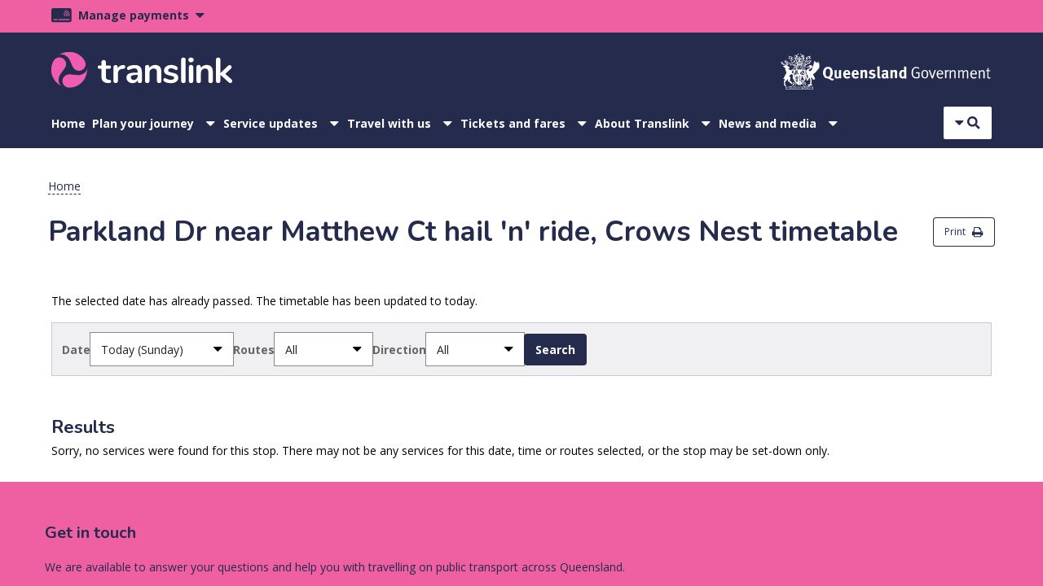

--- FILE ---
content_type: text/html; charset=utf-8
request_url: https://jp.translink.com.au/plan-your-journey/stops/880063/timetable/2026-01-18?dateRedirect=true
body_size: 148186
content:
<!DOCTYPE html><html lang="en-AU" dir="ltr"><head><meta charSet="utf-8"/><link href="https://fonts.googleapis.com" rel="dns-prefetch"/><link href="https://www.googletagmanager.com" rel="dns-prefetch"/><link href="https://fonts.gstatic.com" rel="dns-prefetch"/><meta name="viewport" content="width=device-width, initial-scale=1"/><link rel="stylesheet" href="/_next/static/css/1205adb725821125.css" data-precedence="next"/><link rel="stylesheet" href="/_next/static/css/9fdece888ac321c9.css" data-precedence="next"/><link rel="preload" as="script" fetchPriority="low" href="/_next/static/chunks/webpack-2344e85f009eea88.js"/><script src="/_next/static/chunks/fd9d1056-0f0f8232e86395c0.js" async=""></script><script src="/_next/static/chunks/2117-6a26695ab4304643.js" async=""></script><script src="/_next/static/chunks/main-app-1e80c5421248398a.js" async=""></script><script src="/_next/static/chunks/2d41c377-657d5ddf591d8b33.js" async=""></script><script src="/_next/static/chunks/9324-8768e4b77f62e5a1.js" async=""></script><script src="/_next/static/chunks/2586-4c8da25b31d83898.js" async=""></script><script src="/_next/static/chunks/3335-1c250607a3926e10.js" async=""></script><script src="/_next/static/chunks/app/%5Blocale%5D/plan-your-journey/stops/%5Bid%5D/timetable/loading-75c0d5036c92ae7f.js" async=""></script><script src="/_next/static/chunks/app/%5Blocale%5D/plan-your-journey/stops/%5Bid%5D/loading-eed2407e85239899.js" async=""></script><script src="/_next/static/chunks/3093-27d75d4f100db4f0.js" async=""></script><script src="/_next/static/chunks/app/layout-f5a823fc20358e23.js" async=""></script><script src="/_next/static/chunks/2626716e-3c7eab3ef990a747.js" async=""></script><script src="/_next/static/chunks/13b76428-7de9559f29955819.js" async=""></script><script src="/_next/static/chunks/9501-755eac7a7981bff0.js" async=""></script><script src="/_next/static/chunks/4525-3b86c66c4d942ece.js" async=""></script><script src="/_next/static/chunks/9565-d4ae4bdbf14cf5f4.js" async=""></script><script src="/_next/static/chunks/5663-b2062dc4f9ed5ae3.js" async=""></script><script src="/_next/static/chunks/6696-0f669409523a0a1e.js" async=""></script><script src="/_next/static/chunks/app/%5Blocale%5D/plan-your-journey/stops/%5Bid%5D/timetable/page-9042f2d9d6f18190.js" async=""></script><script src="/_next/static/chunks/app/not-found-e196415ed7f58a86.js" async=""></script><script src="/_next/static/chunks/app/global-error-a19b385d057282bf.js" async=""></script><script src="/_next/static/chunks/app/%5Blocale%5D/plan-your-journey/stops/%5Bid%5D/not-found-9e1842ec8f133ed6.js" async=""></script><script src="/_next/static/chunks/app/%5Blocale%5D/not-found-3d106ca71f338064.js" async=""></script><script src="/_next/static/chunks/3861-8e825f7152bd3f4b.js" async=""></script><script src="/_next/static/chunks/4908-e0f4ee005958ba03.js" async=""></script><script src="/_next/static/chunks/app/%5Blocale%5D/layout-af7998f57e8dc44b.js" async=""></script><script src="/_next/static/chunks/app/%5Blocale%5D/error-8c98b2404d831763.js" async=""></script><link rel="preload" href="https://www.googletagmanager.com/gtm.js?id=GTM-53Q79H&amp;gtm_auth=IJRiTOMuO0KL_KJdWaoUSA&amp;gtm_preview=env-652&amp;gtm_cookies_win=x" as="script"/><link rel="preconnect" href="https://dev.visualwebsiteoptimizer.com"/><meta name="theme-color" content="#ffffff"/><title>Parkland Dr near Matthew Ct hail &#x27;n&#x27; ride, Crows Nest | Translink</title><meta name="description" content="Scheduled and real-time departures from Parkland Dr near Matthew Ct hail &#x27;n&#x27; ride, Crows Nest on Sunday 18 January 2026."/><meta name="keywords" content="Translink,public transport,bus timetable,train timetable,ferry timetable,tram timetables,go card"/><meta name="robots" content="noindex, nofollow"/><meta name="google-site-verification" content="nNhS0Na_38DlBjVO22yfHnekgn6xyusSgs0wqs4yDQ8"/><link rel="apple-touch-icon" href="/apple-touch-icon.png" sizes="180x180"/><link rel="icon" href="/favicon-96x96.png" type="image/png" sizes="96x96"/><link rel="icon" href="/favicon.ico"/><script type="text/javascript" id="vwoCode">window._vwo_code||(function(){var account_id=1125720,version=2.1,settings_tolerance=2000,hide_element='body',hide_element_style='opacity:0 !important;filter:alpha(opacity=0) !important;background:none !important',f=false,w=window,d=document,v=d.querySelector('#vwoCode'),cK='_vwo_'+account_id+'_settings',cc={};try{var c=JSON.parse(localStorage.getItem('_vwo_'+account_id+'_config'));cc=c&&typeof c==='object'?c:{}}catch(e){}var stT=cc.stT==='session'?w.sessionStorage:w.localStorage;code={nonce:v&&v.nonce,use_existing_jquery:function(){return typeof use_existing_jquery!=='undefined'?use_existing_jquery:undefined},library_tolerance:function(){return typeof library_tolerance!=='undefined'?library_tolerance:undefined},settings_tolerance:function(){return cc.sT||settings_tolerance},hide_element_style:function(){return'{'+(cc.hES||hide_element_style)+'}'},hide_element:function(){if(performance.getEntriesByName('first-contentful-paint')[0]){return''}return typeof cc.hE==='string'?cc.hE:hide_element},getVersion:function(){return version},finish:function(e){if(!f){f=true;var t=d.getElementById('_vis_opt_path_hides');if(t)t.parentNode.removeChild(t);if(e)(new Image).src='https://dev.visualwebsiteoptimizer.com/ee.gif?a='+account_id+e}},finished:function(){return f},addScript:function(e){var t=d.createElement('script');t.type='text/javascript';if(e.src){t.src=e.src}else{t.text=e.text}v&&t.setAttribute('nonce',v.nonce);d.getElementsByTagName('head')[0].appendChild(t)},load:function(e,t){var n=this.getSettings(),i=d.createElement('script'),r=this;t=t||{};if(n){i.textContent=n;d.getElementsByTagName('head')[0].appendChild(i);if(!w.VWO||VWO.caE){stT.removeItem(cK);r.load(e)}}else{var o=new XMLHttpRequest;o.open('GET',e,true);o.withCredentials=!t.dSC;o.responseType=t.responseType||'text';o.onload=function(){if(t.onloadCb){return t.onloadCb(o,e)}if(o.status===200||o.status===304){w._vwo_code.addScript({text:o.responseText})}else{w._vwo_code.finish('&e=loading_failure:'+e)}};o.onerror=function(){if(t.onerrorCb){return t.onerrorCb(e)}w._vwo_code.finish('&e=loading_failure:'+e)};o.send()}},getSettings:function(){try{var e=stT.getItem(cK);if(!e){return}e=JSON.parse(e);if(Date.now()>e.e){stT.removeItem(cK);return}return e.s}catch(e){return}},init:function(){if(d.URL.indexOf('__vwo_disable__')>-1)return;var e=this.settings_tolerance();w._vwo_settings_timer=setTimeout(function(){w._vwo_code.finish();stT.removeItem(cK)},e);var t;if(this.hide_element()!=='body'){t=d.createElement('style');var n=this.hide_element(),i=n?n+this.hide_element_style():'',r=d.getElementsByTagName('head')[0];t.setAttribute('id','_vis_opt_path_hides');v&&t.setAttribute('nonce',v.nonce);t.setAttribute('type','text/css');if(t.styleSheet)t.styleSheet.cssText=i;else t.appendChild(d.createTextNode(i));r.appendChild(t)}else{t=d.getElementsByTagName('head')[0];var i=d.createElement('div');i.style.cssText='z-index:2147483647!important;position:fixed!important;left:0!important;top:0!important;width:100%!important;height:100%!important;background:white!important;';i.setAttribute('id','_vis_opt_path_hides');i.classList.add('_vis_hide_layer');t.parentNode.insertBefore(i,t.nextSibling)}var o=window._vis_opt_url||d.URL,s='https://dev.visualwebsiteoptimizer.com/j.php?a='+account_id+'&u='+encodeURIComponent(o)+'&vn='+version;if(w.location.search.indexOf('_vwo_xhr')!==-1){this.addScript({src:s})}else{this.load(s+'&x=true')}}};w._vwo_code=code;code.init()})();(function(){var i=window;function t(){if(i._vwo_code){var e=t.hidingStyle=document.getElementById('_vis_opt_path_hides')||t.hidingStyle;if(!i._vwo_code.finished()&&!_vwo_code.libExecuted&&(!i.VWO||!VWO.dNR)){if(!document.getElementById('_vis_opt_path_hides')){document.getElementsByTagName('head')[0].appendChild(e)}requestAnimationFrame(t)}}}t()});</script><script src="/_next/static/chunks/polyfills-42372ed130431b0a.js" noModule=""></script></head><body class="min-h-screen"><header class="sticky top-0 min-h-full w-full font-sans z-10"><nav aria-label="On page navigation"><ul role="list" class="bg-navy-700"><li><a class="focus-visble:block sr-only !text-white focus:outline-none focus-visible:visible focus-visible:static focus-visible:z-20 focus-visible:outline-2 focus-visible:outline-white" href="#main-menu">Skip to site navigation</a></li><li><a class="focus-visble:block sr-only !text-white focus:outline-none focus-visible:visible focus-visible:static focus-visible:z-20 focus-visible:outline-2 focus-visible:outline-white" href="#main-content-focus">Skip to content</a></li><li><a class="focus-visble:block sr-only !text-white focus:outline-none focus-visible:visible focus-visible:static focus-visible:z-20 focus-visible:outline-2 focus-visible:outline-white" href="#footer">Skip to footer</a></li></ul></nav><section class="relative z-30 bg-pink-700 text-navy-700"><div class="container mx-auto px-4 sm:px-2"><nav aria-label="Main" data-orientation="horizontal" dir="ltr"><div style="position:relative"><ul data-orientation="horizontal" dir="ltr"><li><button id="topNavTrigger" data-state="closed" aria-expanded="false" aria-controls="topNavContent" class="
group
relative
inline-flex
items-center
py-2
font-sans
font-bold
text-sm
sm:text-base
border-b-[3px]
border-transparent
transition-all

expanded:border-navy-700

focus:outline-none
focus:outline-offset-0
outline-2
outline-transparent
focus-visible:outline-2
focus-visible:outline-navy-700
" data-radix-collection-item=""><svg viewBox="0 0 25 18" xmlns="http://www.w3.org/2000/svg" focusable="false" class="text-current fill-current w-[25px], h-[14px] w-[25px] sm:h-[18px]" aria-hidden="true" fill="none"><path d="M22.445 0a2.347 2.347 0 0 1 2.345 2.345v12.676a2.348 2.348 0 0 1-2.345 2.346h-20.1A2.348 2.348 0 0 1 0 15.021V2.345A2.348 2.348 0 0 1 2.345 0h20.1Zm-.369 13.595H9.148a.573.573 0 1 0 0 1.147h12.928a.573.573 0 0 0 .574-.574.573.573 0 0 0-.573-.573Zm-14.873 0H3.008a.573.573 0 1 0 0 1.147h4.195a.573.573 0 1 0 0-1.147Zm9.85-11.11a.403.403 0 0 0 .298.485 5.469 5.469 0 0 1 4.036 6.586.403.403 0 0 0 .298.486.403.403 0 0 0 .304-.048.405.405 0 0 0 .181-.25 6.274 6.274 0 0 0-4.631-7.557.403.403 0 0 0-.486.297Zm-.783 1.56a.403.403 0 0 0 .298.486 4.163 4.163 0 0 1 3.073 5.015.403.403 0 0 0 .602.437.4.4 0 0 0 .18-.25 4.931 4.931 0 0 0-.593-3.753 4.931 4.931 0 0 0-3.074-2.232.403.403 0 0 0-.486.297Zm-.783 1.561a.403.403 0 0 0 .298.486 2.858 2.858 0 0 1 2.11 3.443.403.403 0 0 0 .784.188 3.64 3.64 0 0 0-.438-2.768 3.637 3.637 0 0 0-2.268-1.647.403.403 0 0 0-.486.298Zm-.783 1.561a.403.403 0 0 0 .298.486 1.553 1.553 0 0 1 1.147 1.871.403.403 0 0 0 .602.438.404.404 0 0 0 .182-.25A2.361 2.361 0 0 0 15.19 6.87a.403.403 0 0 0-.486.298Z"></path></svg><span class="mx-2">Manage payments</span><svg class="text-current fill-current h-[6px] w-[11px] rotate-0 transition group-focus-visible:rotate-180 group-aria-expanded:rotate-180" viewBox="0 0 11 6" xmlns="http://www.w3.org/2000/svg" focusable="false"><path d="M0.284589 1.19027L4.7701 5.67578C5.04236 5.94807 5.48386 5.94807 5.75613 5.67578L10.2416 1.19027C10.6809 0.751046 10.3698 0 9.74862 0L0.777603 0C0.156407 0 -0.154701 0.751046 0.284589 1.19027Z"></path></svg></button></li></ul></div><div></div></nav></div></section><section class="relative z-20 bg-navy-700 text-white"><div class="container relative mx-auto px-4 pr-0 sm:px-0 sm:pt-4"><div class="grid grid-cols-2 sm:grid-cols-1 sm:justify-between"><div class="flex sm:justify-between sm:px-2"><div id="header--translink-logo" class="flex items-center"><a class="link link-none focus-visible:z-10 focus-visible:outline-2 focus-visible:outline-pink-700 sm:pb-[8px]" href="https://translink.com.au"><svg role="img" aria-label="Translink logo" version="1.1" viewBox="0 0 214.76 42.603" xmlns="http://www.w3.org/2000/svg" focusable="false" class="my-2 text-white mx-0 block h-[25px] transition-all sm:h-[44px]"><defs><path id="a" d="m42.598 20.557a21.18 21.18 0 0 1-2.915 11.523c-3.893 6.638-10.897 10.546-18.523 10.523-4.368-0.014-7.883-3.597-7.853-7.964a7.906 7.906 0 0 1 7.418-7.834c0.38-0.033 1.534-0.105 3.087 0.07 3.381 0.38 8.547 1.15 10.995 0.473 5.355-1.48 7.053-4.445 7.497-6.816 0.031-0.173 0.29-0.152 0.295 0.025zm-28.836-12.855a7.907 7.907 0 0 1 3.076 10.341c-0.16 0.345-0.677 1.381-1.605 2.639-2.02 2.737-5.269 6.826-5.907 9.284-1.397 5.379 0.323 8.33 2.154 9.9 0.135 0.115-0.013 0.327-0.169 0.243a21.189 21.189 0 0 1-8.522-8.286c-3.8-6.69-3.685-14.71 0.15-21.303 2.196-3.776 7.056-5.028 10.823-2.818zm7.697-7.702c7.694 0.055 14.58 4.163 18.374 10.781 2.172 3.79 0.827 8.626-2.97 10.782a7.906 7.906 0 0 1-10.494-2.506c-0.218-0.312-0.858-1.277-1.484-2.709-1.36-3.117-3.276-7.977-5.086-9.759-3.96-3.897-7.376-3.885-9.651-3.083-0.166 0.059-0.278-0.176-0.128-0.27a21.19 21.19 0 0 1 11.44-3.234z"></path></defs><g transform="translate(-.15301 -.314)" fill="none" fill-rule="evenodd"><path d="m71.131 35.164c0 0.678-0.276 1.196-0.828 1.55s-1.337 0.501-2.356 0.445l-1.147-0.084c-4.756-0.339-7.135-2.888-7.135-7.645v-9.257h-2.122c-0.765 0-1.354-0.17-1.763-0.51s-0.616-0.835-0.616-1.487c0-0.65 0.207-1.145 0.616-1.486 0.41-0.34 0.998-0.509 1.763-0.509h2.122v-3.906c0-0.766 0.24-1.372 0.722-1.827 0.481-0.453 1.133-0.679 1.954-0.679 0.792 0 1.43 0.226 1.911 0.68 0.482 0.454 0.722 1.06 0.722 1.826v3.906h3.61c0.764 0 1.351 0.169 1.762 0.51 0.41 0.34 0.616 0.835 0.616 1.485 0 0.652-0.206 1.147-0.616 1.486-0.41 0.34-0.998 0.511-1.761 0.511h-3.61v9.641c0 2.095 0.961 3.211 2.886 3.354l1.146 0.084c1.415 0.086 2.124 0.723 2.124 1.912m16.094-18.94c0.426 0.368 0.637 0.92 0.637 1.656 0 0.765-0.184 1.332-0.552 1.698-0.367 0.368-1.034 0.61-1.996 0.722l-1.274 0.128c-1.67 0.17-2.895 0.737-3.673 1.698-0.779 0.963-1.168 2.167-1.168 3.61v8.918c0 0.821-0.255 1.452-0.764 1.89-0.51 0.439-1.146 0.658-1.91 0.658-0.766 0-1.397-0.22-1.891-0.659-0.494-0.437-0.743-1.068-0.743-1.889v-16.434c0-0.792 0.249-1.4 0.743-1.826 0.494-0.425 1.112-0.637 1.847-0.637 0.737 0 1.33 0.206 1.784 0.615 0.453 0.412 0.68 1 0.68 1.764v1.699c0.536-1.245 1.337-2.21 2.399-2.889a7.35 7.35 0 0 1 3.546-1.146l0.593-0.043c0.737-0.056 1.317 0.1 1.742 0.467m14.077 15.819c0.89-0.947 1.338-2.172 1.338-3.673v-0.891h-0.766c-1.897 0-3.369 0.084-4.416 0.253-1.048 0.17-1.797 0.469-2.25 0.894-0.455 0.423-0.68 1.003-0.68 1.74 0 0.905 0.319 1.65 0.956 2.229 0.637 0.58 1.422 0.872 2.357 0.872 1.415 0 2.57-0.475 3.46-1.424m4.29-14.227c1.401 1.431 2.101 3.604 2.101 6.52v10.362c0 0.763-0.226 1.366-0.68 1.804-0.452 0.439-1.075 0.659-1.868 0.659-0.736 0-1.337-0.227-1.805-0.68-0.465-0.453-0.699-1.046-0.699-1.783v-0.935a5.56 5.56 0 0 1-2.273 2.592c-1.034 0.622-2.23 0.932-3.589 0.932-1.387 0-2.646-0.283-3.779-0.848-1.133-0.566-2.023-1.344-2.674-2.336a5.895 5.895 0 0 1-0.977-3.312c0-1.528 0.388-2.732 1.168-3.61 0.778-0.878 2.045-1.515 3.8-1.912 1.754-0.395 4.176-0.592 7.262-0.592h1.062v-0.978c0-1.387-0.297-2.4-0.893-3.038-0.594-0.636-1.557-0.954-2.887-0.954a9.18 9.18 0 0 0-2.506 0.361c-0.85 0.241-1.854 0.587-3.014 1.04-0.737 0.368-1.276 0.552-1.615 0.552-0.51 0-0.927-0.184-1.253-0.552-0.325-0.367-0.488-0.848-0.488-1.444 0-0.482 0.121-0.897 0.361-1.252 0.24-0.354 0.644-0.686 1.21-0.999 0.991-0.537 2.173-0.96 3.546-1.272a18.286 18.286 0 0 1 4.056-0.467c2.887 0 5.033 0.714 6.434 2.142m23.419-0.02c1.217 1.416 1.826 3.553 1.826 6.412v10.448c0 0.792-0.234 1.415-0.7 1.867-0.468 0.453-1.111 0.68-1.933 0.68-0.821 0-1.472-0.227-1.954-0.68-0.48-0.452-0.72-1.075-0.72-1.867v-10.15c0-1.615-0.305-2.79-0.913-3.526-0.611-0.736-1.565-1.104-2.867-1.104-1.53 0-2.754 0.482-3.674 1.443-0.92 0.965-1.38 2.253-1.38 3.866v9.471c0 0.792-0.24 1.415-0.721 1.867-0.482 0.453-1.133 0.68-1.954 0.68-0.822 0-1.464-0.227-1.931-0.68-0.468-0.452-0.702-1.075-0.702-1.867v-16.596c0-0.735 0.24-1.328 0.72-1.781 0.483-0.455 1.135-0.681 1.954-0.681 0.736 0 1.34 0.22 1.807 0.659 0.467 0.44 0.7 1.011 0.7 1.72v1.304a7.18 7.18 0 0 1 2.846-2.676 8.81 8.81 0 0 1 4.087-0.987c2.492 0 4.291 0.763 5.509 2.176m5.564 17.666c-0.906-0.538-1.36-1.3-1.36-2.292 0-0.566 0.156-1.025 0.467-1.381 0.312-0.353 0.693-0.531 1.148-0.531 0.48 0 1.146 0.229 1.995 0.68 0.906 0.425 1.734 0.75 2.483 0.978 0.75 0.226 1.705 0.34 2.866 0.34 1.19 0 2.117-0.199 2.782-0.596 0.665-0.396 0.999-0.946 0.999-1.657 0-0.48-0.136-0.861-0.403-1.146-0.27-0.282-0.752-0.543-1.445-0.785-0.694-0.24-1.747-0.516-3.163-0.828-2.52-0.51-4.325-1.231-5.415-2.166s-1.634-2.221-1.634-3.864c0-1.246 0.366-2.371 1.104-3.378 0.736-1.003 1.747-1.783 3.036-2.335 1.288-0.551 2.753-0.9 4.396-0.9 1.187 0 2.335 0.22 3.44 0.519 1.103 0.296 2.094 0.729 2.972 1.294 0.905 0.567 1.358 1.317 1.358 2.251 0 0.568-0.155 1.04-0.467 1.423-0.313 0.382-0.694 0.573-1.147 0.573-0.312 0-0.615-0.064-0.913-0.191a12.256 12.256 0 0 1-1.125-0.573c-0.822-0.424-1.529-0.744-2.123-0.955-0.595-0.212-1.332-0.32-2.209-0.32-1.046 0-1.876 0.214-2.483 0.638-0.61 0.424-0.913 1.005-0.913 1.74 0 0.708 0.31 1.249 0.933 1.615 0.623 0.37 1.827 0.736 3.61 1.104 1.896 0.397 3.383 0.85 4.458 1.359 1.078 0.51 1.848 1.146 2.316 1.911 0.467 0.765 0.7 1.74 0.7 2.93 0 1.926-0.8 3.469-2.398 4.628-1.601 1.162-3.731 1.741-6.393 1.741-3.085 0-5.577-0.607-7.472-1.826m20.444 1.084c-0.494-0.438-0.743-1.068-0.743-1.89v-25.351c0-0.821 0.272-1.42 0.767-1.844 0.495-0.425 1.127-0.638 1.891-0.638 0.763 0 1.4 0.213 1.91 0.638s0.74 1.023 0.74 1.844v25.353c0 0.82-0.254 1.45-0.764 1.889-0.51 0.438-1.146 0.657-1.91 0.657-0.765 0-1.397-0.22-1.891-0.657m9.088 0c-0.494-0.438-0.742-1.068-0.742-1.89v-16.55c0-0.82 0.248-1.444 0.742-1.868 0.494-0.426 1.126-0.637 1.89-0.637 0.765 0 1.4 0.211 1.911 0.637 0.51 0.424 0.763 1.048 0.763 1.869v16.55c0 0.82-0.253 1.45-0.763 1.889-0.51 0.438-1.146 0.657-1.91 0.657-0.765 0-1.397-0.22-1.89-0.657m-0.402-24.877c-0.565-0.523-0.848-1.21-0.848-2.059 0-0.85 0.283-1.53 0.848-2.039 0.566-0.509 1.332-0.764 2.294-0.764 0.935 0 1.69 0.255 2.271 0.764 0.58 0.51 0.871 1.19 0.871 2.039 0 0.85-0.284 1.536-0.85 2.06-0.565 0.524-1.33 0.786-2.292 0.786s-1.728-0.262-2.294-0.787m26.368 6.127c1.217 1.417 1.826 3.554 1.826 6.413v10.448c0 0.792-0.234 1.415-0.7 1.867-0.469 0.453-1.111 0.68-1.933 0.68-0.821 0-1.472-0.227-1.954-0.68-0.48-0.452-0.72-1.075-0.72-1.867v-10.15c0-1.615-0.306-2.79-0.913-3.526-0.612-0.736-1.565-1.104-2.867-1.104-1.53 0-2.754 0.482-3.674 1.443-0.92 0.965-1.38 2.253-1.38 3.866v9.471c0 0.792-0.24 1.415-0.721 1.867-0.482 0.453-1.133 0.68-1.954 0.68-0.822 0-1.464-0.227-1.931-0.68-0.468-0.452-0.702-1.075-0.702-1.867v-16.596c0-0.735 0.24-1.328 0.72-1.781 0.482-0.455 1.135-0.681 1.954-0.681 0.736 0 1.339 0.22 1.807 0.659 0.467 0.44 0.7 1.011 0.7 1.72v1.304a7.18 7.18 0 0 1 2.846-2.676 8.599 8.599 0 0 1 4.033-1.007c2.492 0 4.345 0.783 5.563 2.196m24.842 16.86c0 0.653-0.234 1.23-0.7 1.742-0.469 0.509-1.014 0.763-1.636 0.763-0.623 0-1.204-0.254-1.741-0.763l-9.937-9.003v7.262c0 0.82-0.255 1.443-0.765 1.867-0.51 0.425-1.146 0.637-1.91 0.637s-1.395-0.212-1.89-0.637c-0.495-0.424-0.742-1.046-0.742-1.867v-25.341c0-0.82 0.247-1.444 0.742-1.868s1.126-0.638 1.89-0.638 1.4 0.214 1.91 0.638 0.765 1.048 0.765 1.868v15.955l9.088-8.705c0.509-0.51 1.09-0.764 1.742-0.764 0.65 0 1.215 0.24 1.698 0.722 0.48 0.48 0.721 1.047 0.721 1.698 0 0.65-0.27 1.246-0.808 1.783l-6.666 6.2 7.39 6.625c0.566 0.539 0.849 1.147 0.849 1.827" fill="currentColor" fill-rule="nonzero"></path><path d="m42.598 20.557a21.18 21.18 0 0 1-2.915 11.523c-3.893 6.638-10.897 10.546-18.523 10.523-4.368-0.014-7.883-3.597-7.853-7.964a7.906 7.906 0 0 1 7.418-7.834c0.38-0.033 1.534-0.105 3.087 0.07 3.381 0.38 8.547 1.15 10.995 0.473 5.355-1.48 7.053-4.445 7.497-6.816 0.031-0.173 0.29-0.152 0.295 0.025zm-28.836-12.855a7.907 7.907 0 0 1 3.076 10.341c-0.16 0.345-0.677 1.381-1.605 2.639-2.02 2.737-5.269 6.826-5.907 9.284-1.397 5.379 0.323 8.33 2.154 9.9 0.135 0.115-0.013 0.327-0.169 0.243a21.189 21.189 0 0 1-8.522-8.286c-3.8-6.69-3.685-14.71 0.15-21.303 2.196-3.776 7.056-5.028 10.823-2.818zm7.697-7.702c7.694 0.055 14.58 4.163 18.374 10.781 2.172 3.79 0.827 8.626-2.97 10.782a7.906 7.906 0 0 1-10.494-2.506c-0.218-0.312-0.858-1.277-1.484-2.709-1.36-3.117-3.276-7.977-5.086-9.759-3.96-3.897-7.376-3.885-9.651-3.083-0.166 0.059-0.278-0.176-0.128-0.27a21.19 21.19 0 0 1 11.44-3.234z" fill="#ef5db0" fill-rule="nonzero"></path></g></svg></a></div><div id="header--logo-qld" class=""><svg role="img" aria-label="Queensland Government logo" xmlns="http://www.w3.org/2000/svg" viewBox="0 0 179.5 33.2" focusable="false" class="my-2 text-white hidden h-[48px] sm:block"><path d="M33.7 12.7c-.1 0-.4.1-.5.1.3-.3.5-.7.5-1-.2 0-.4.2-.7.2.5-.4.8-.9.7-1.6l-.6.3c.4-.7.4-1.3.3-1.6-.2.2-.4.4-.7.5.2-.8.2-1.3-.2-1.6-.3.6-.6 1.1-1.1 1.7 0-.5 0-1.2-.4-1.5 0 0-.1.7-.3.9-.1-.7-.3-1.1-.6-1.5 0 0 0 .7-.2 1.2-.2-.6-.5-1.1-.9-1.5 0 1.4-.3 3.9-1.4 5.6-.1 1-.2 2.5-1.9 3.4-.2-.2-.7-.4-1.2-.3-.2-.8.8-1.5 1.7-2 .9-.6 1.3-1 1.2-1.8 0-.8-.6-1.2-1.2-1.2-.8 0-1.5.7-1.6 1-.2.1-.9.3-1.2.4-.3.1-.7.2-.9.4.1.2.5.2.6.2.3 0 1.2-.2 2-.3.3.2.8.4.3.8-.7.5-1 .6-2 1.1-1.6.8-1.1 2.9-.7 3.1 0 .7.6 2 1.1 2.4.2.9-.1 2.2-.3 2.8-.2-.5-.6-1.8-.9-2.5.3-1.4-.2-2-.5-2.2-.3-.2-.8-.2-1.1.3.5-.1.6.5.6 1.1 0 .7-.2 1.3-.7 1.3 0 .6.7.8 1.1.5.1.1.3 1 .6 1.7.2.4.3.8.4 1 .1.2.9.3 1 0 .1-.4.2-.6.4-1 .1-.3.4-.7.7-1.3.2.4.5.9.6 1.3.1.2.1.3.1.4.1.6 0 2.7-.1 4-1.7-.5-2.2.4-2.1 1 .2-.3.6-.2.8-.1 0 .5.1.8.6.9.5-1.3 2.3-1 2.5-.9 0-.3.2-.9-.7-1 0-1.1.2-2.5.2-2.8 0-.3.1-.5-.1-.9 0-.1-.1-.3-.1-.5-.1-.5-.2-1.1-.3-1.7.2.2.5.3.8.2.2.9.5.6.6 1 .1.1.1.3.1.4 0 .2 0 .3.1.4.6 0 1.1-.1 1.5-.4l.3-.3c-.2-.9-.4-1.4-.9-1.9-.1-.8-.5-1.4-1-2.1.6-.2 1.2-.7 1.5-1 .3 0 .6-.3.7-.7.2 0 .3 0 .4-.1 0-.1 0-.3-.1-.4h.6c-.1-.2-.1-.4-.2-.5h.7l-.3-.6c.3 0 .7-.1 1-.2l-.4-.4c.8-.3 1.2-.8 1.3-1.1-.1 0-.4.1-.5 0 .7-.3 1-.6 1-1.1z" fill="currentColor"></path><path d="M21.9 14.7H11.1v4l.1.1v-3.9H22v3.6s.1.1.1.2v-4h-.2zm-5.3 13.6c-4.7-1.8-5.3-5.6-5.4-7.4V20.1c0-.3-.1-.4-.1-.6v-.1 1.8c0 2 .8 3.8 2.2 5.2 1.3 1.3 2.8 1.8 3.2 2h.2c.4-.1 1.9-.7 3.2-2 1.5-1.4 2.2-3.2 2.2-5.2v-.3c0 .1-.1.1-.1.1 0 .9-.2 2.3-.8 3.4-.8 1.5-1.9 2.7-4.6 3.9z" fill="currentColor"></path><path d="M14.7 11.1c-.7 0-1.5 1-1.2 2.1-.1 0-.4 0-.5-.2-.1.4-.8.8-1.3.7.3-.3.5-1 1.1-1.4.6-.4.8-.6 1-1.3-.3.1-1.6.5-2 .1.9-.1 2-.6 2.5-1l-.3-.2c-.6.3-1.3.6-1.7.7-.1-1.1.9-1.1 1-.8.4-.5.1-1.3-.2-1.4.3-.9 0-1.5-.3-1.8-.1 1-1.1 1.1-1.3 1.9 0-.6-.1-2.2-.1-2.9-.1-1.4-1.9-1.9-2.2-1.9C8.1 3.7 8 3.6 8 3c-.6.7-.4 1.3.1 1.6 0 .4-.7.7-1.1.8 1 .9 2.1.4 2.6-.1l.1-.1c.2.3.3 1 .3 1.3-.8 0-1 .6-1 .9 1.1-.5 1.3 1.7 1.6 2.1-.3 0-.8-.7-1.6-.7-.9-.1-1.2.4-1.6.3.1.6.9 1 1.4 1.1-.3.7 0 1.1.5 1.3 0-.6.8-.8 1.6-.3 1 .6 1.5.6 2.3.4-.1.3-.5.3-.9.7-.6.6-.6 1.4-1.3 1.7.8.4 2-.2 2.2-.5.3.2.8.1.9-.1-.5-1.2.4-1.9.7-1.9-.1 0 .1-.4-.1-.4zm-4.2-.5c-.4-.2-1-.3-1.4.2-.2-.3.1-.8.3-1-.9.1-1.4-.2-1.5-.4.3-.2 1.2-.5 1.8 0 .5.3.7.5 1.3.7l.2-.2c-.5-.3-.7-2.7-1.5-2.8.1-.3.6-.3 1-.2 0-.5-.2-1.4-.5-1.9.5-.3.9 0 1 .7.2.7 0 2.4.4 3.9l.3-.3c-.1-.9.8-1.2 1.1-1.7.1.6 0 .9-.2 1.1.4 0 .5.4.5.6-.9-.1-1.4.7-1.2 1.4-.8.2-1.2.1-1.6-.1zM8.1 3.9c.7.4.9-.2 2.1.6-.8.3-1.5 1.3-2.4 1 .7-.3.6-.8 1-1.1-.2 0-.7-.1-.7-.5zm15.4 3.9c0-1.3 0-2.4-.1-2.8.1 0 .1 0 .2.1 1 .3 1.2 1.5 3.2.2-1.1.1-1.1-.8-1.6-.8.7-.4.8-1.4.8-1.4-.6.5-2.1.5-2.3.7-.4.2-.8.5-1.2.7-.8.5-.3 2.9-.3 3.8-.4-1.3-1.4-1.1-1.8-1.9-.4.6 0 1.7.2 2-.5.4-.4 1.2-.3 1.4.4-.3 1.1-.2 1.3.3-.6.4-1.5.4-2.2-.2l-.2.3c.5.6 1.6.9 2.5.4 0 .1 0 .3-.1.5-.5.2-1 .4-1.7.1.1.7.9 1.2 1.6 1.4-.2.2-.6.3-.8.2.1.4.2.9-.1 1.3-.4-.2-.6-.5-.7-1.4-.1-.9-.8-1.9-1.4-2.1v.4c1.4 1 .6 2.9 2.1 3.6.5-.6.5-.8.5-1.4.5-.1.9-.6 1.1-.9-.5.2-1.3-.2-1.5-.5.9 0 1.7-.7 2.5-1.5.7-.8 1.7-.7 1.6 0 .5-.1.7-.8.5-1.2.7-.5 1.3-1.1 1.4-2-1 .5-2.3-.3-3.2.7zm1.2.8c.4.3.3.8.2.9-.3-.6-1.5-.4-2.6.8l-.3.3c.1-1.5-1.1-1.5-1.5-1.4 0-.4.3-.7.4-.8-.4-.4-.4-.9-.5-1.3.6.3 1.5.9 1.6 2.1l.4-.3V5.6c0-.2 0-.7.6-.6 0 .5.1 1.9.1 3.9h.2c.2-.5.9-1.2 1.8-1.1.6 0 .8 0 1.1-.1-.3.5-1.3.8-1.5.9zm-1.7-4c.4-.3.7-.4.9-.5.3 0 .9 0 1.3-.2-.4.5-.4.6-1 .7.8.1 1.1.8 1.5.9-1.3.3-1.5-1-2.7-.9zm-5 7.8c-.1 0-.1 0-.2.1h-.2v-.4c.1 0 .1-.1.1-.2s-.1-.2-.2-.2-.2.1-.2.2 0 .2.1.2v.4h-.2c0-.1-.1-.1-.2-.1s-.2.1-.2.2.1.2.2.2.1 0 .2-.1h.2v.6c-.1 0-.1.1-.1.2s.1.2.2.2.2-.1.2-.2-.1-.2-.1-.2v-.6h.2c0 .1.1.1.2.1s.2-.1.2-.2c.1-.1 0-.2-.2-.2zm-1.8-.1c-.1 0-.2.1-.2.1h-.2V12c.1 0 .1-.1.1-.2s-.1-.2-.2-.2-.2.1-.2.2.1.2.1.2v.4h-.2c0-.1-.1-.1-.2-.1s-.2.1-.2.2.1.2.2.2.2-.1.2-.1h.2v.6c-.1 0-.1.1-.1.2s.1.2.2.2.2-.1.2-.2 0-.2-.1-.2v-.6h.2c0 .1.1.1.2.1s.2-.1.2-.2-.1-.2-.2-.2zm2.8 1.8c-.1-.9-.4-3.3-.5-4.1h-.4v.5c-.4-.1-1-.2-1.6-.2-.6 0-1.2.1-1.6.2V10h-.4c0 .8-.3 3.2-.5 4.1-.2.1-.4.3-.4.7h5.6c.2-.4.1-.6-.2-.7zm-2.4 0c-.3.6-.9.6-1.4.3l-.6-.3c.1-.6.2-1.7.3-2.7.7-.3 1.5-.4 1.7.4.2-.8 1-.7 1.7-.4.1 1 .3 2.1.3 2.7-.2 0-.4.1-.6.3-.5.3-1.1.3-1.4-.3zm11.3 15.4c-.2.1-.5.1-.9.1h-.5c-1.8 0-3.7-.6-4.8-1.7 1.6-1.6-.3-2.9-1.3-1.6-.3.4-.6.7-.8 1.1-.2.3 0 .7.3 1.2.2.3.7.7 1.2 1H12c.4-.3 1-.7 1.2-1 .4-.5.5-.8.3-1.2-.2-.4-.5-.7-.8-1.1-1-1.3-2.9 0-1.3 1.6-1.1 1.2-3 1.7-4.8 1.7h-.4c-.4 0-.7 0-.9-.1-.4-.1-.5.1-.3.7.1.4.2 1.1.3 1.6h22.6c0-.5.2-1.2.3-1.6.2-.6.1-.8-.3-.7zm-7-3.1c.3-.4.7-.3.9 0 .2.4-.1.8-.5 1.1-.5-.5-.6-1-.4-1.1zm-.8 1.8c-.2-.3-.2-.4-.1-.7.1-.2.3-.5.5-.8.3 1.2 2.2 2.4 3.5 2.8h-2.2c-.6-.2-1.3-.7-1.7-1.3zm-8.7-1.8c.2-.3.6-.4.9 0 .1.2.1.6-.4 1.2-.4-.4-.7-.8-.5-1.2zm1.3.4c.2.3.4.5.5.8.1.2 0 .4-.1.7-.4.6-1.1 1.1-1.7 1.4H9.2c1.4-.5 3.2-1.7 3.5-2.9zm14.8 4.7H5.7c-.1-.7-.2-1.1-.3-1.5h22.5c-.2.3-.3.8-.4 1.5zM8.7 31l.1.2H9.1 9s-.1 0-.1-.1c-.1-.2-.3-.7-.3-.8v.1l-.3.8c0 .1-.1.1-.1.1H8.5h-.1v-.2h.3V31zm-.4-.1.2-.4.2.4h-.4zm1-.1c0 .2 0 .3.1.3.1.1.2.1.3.1.1 0 .2 0 .3-.1.1-.1.1-.2.1-.4v-.5h-.2s.1 0 .1.1v.5c0 .1 0 .2-.1.3-.1.1-.1.1-.2.1 0 0-.1 0-.2-.1v-.9h-.4s.1 0 .1.1v.5h.1zm1.3 0v.4h.5c.2 0 .4-.1.4-.2.1-.1.1-.2.1-.4s-.1-.3-.1-.3c-.1-.1-.4-.1-.5-.1h-.4.1s.1 0 .1.1v.5h-.2zm.2-.2v-.3h.1c.1 0 .3 0 .4.1.1.1.1.2.1.3 0 .1 0 .3-.1.3-.1.1-.2.1-.3.1-.1 0-.2 0-.2-.1v-.4zm1.6.4.1.2H12.8h-.1s-.1 0-.1-.1c-.1-.2-.3-.7-.3-.8v.1l-.3.8c0 .1-.1.1-.1.1H12.2h-.1v-.2h.3V31zm-.3-.1.2-.4.2.4h-.4zm1.6-.5c0-.1.1-.1.1-.1h-.2l.1.1c-.1-.1-.1-.1 0 0-.1 0-.2.2-.3.2 0-.1-.1-.2-.2-.3H12.9h.1s.1 0 .1.1l.2.4-.2.4c0 .1-.1.1-.1.1h.2v-.1l.2-.3c.1.1.1.2.2.3h.2s-.1 0-.1-.1c0 0-.2-.4-.3-.5l.3-.2zm2.1.6.1.2H16.2h-.1s-.1 0-.1-.1c-.1-.2-.3-.7-.3-.8v.1l-.3.8c0 .1 0 .1-.1.1H15.6h-.1v-.2h.3V31zm-.4-.1.2-.4.2.4h-.4zm1.2-.1v.4h.4-.1l-.1-.1v-.8h.2c.1 0 .2 0 .2.1v-.1H16.4v.1H16.7v.4h-.1zm2.2-.1H19.1v-.2h-.2l-.1.2c0-.1 0-.1 0 0v-.4H19.1v-.2H18.5h.1s.1 0 .1.1v.9h.4-.1l-.1-.1v-.3h-.1zm.9.1v.4h.4-.1l-.1-.1v-.9h-.4V30.8h.2zm.7 0v.4h.5c.2 0 .4-.1.4-.2.1-.1.1-.2.1-.4s-.1-.3-.1-.3c-.1-.1-.4-.1-.5-.1h-.4.1s.1 0 .1.1v.5h-.2zm.2-.2v-.3h.1c.1 0 .2 0 .4.1.1.1.1.2.1.3 0 .1 0 .3-.1.3-.1.1-.2.1-.3.1-.1 0-.2 0-.2-.1v-.4zm1.2.2v.4H22.5v-.1c0 .1 0 .1-.1.1h-.1c-.1 0-.2 0-.2-.1V30.8H22.4v-.2H22.1v-.3H22.4v-.2H21.8s.1 0 .1.1v.6h-.1zm1.2-.2v-.4h.1-.4s.1 0 .1.1v.9H23.5v-.1.1h-.4v-.6H23zm.8.2v.4h.4-.1l-.1-.1v-.9h-.4V30.8h.2zm.9.4c.1 0 .1 0 .2-.1.1 0 .1-.1.1-.2s-.1-.2-.2-.3c-.1-.1-.1-.1-.1-.2s.1-.1.2-.1.1 0 .1.1v.1-.2h-.2c-.2 0-.3.1-.3.2s0 .2.2.3h.1c.1.1.1.1.1.2s-.1.2-.2.2l-.2-.2v-.1.2c0 .1.1.1.2.1zM20.8 4.7c0-.2-.3-.3-.4-.3-.1 0-.3.3-.5.5-.2-.9-.1-1.3 0-1.7.3.6.8.8 1.1.7-.9-.8-.8-1.4-1.1-1.5h-.4c-.3 0-.4.6-.4.9-.1-.3-.3-.7-.7-1.1-.3-.9-.8-.7-1.2-1.1.3.5.1.8.8 1.2.2.2.4.5.6.7-.1.2-.2.3-.3.4-.1.1-.1.7-.4 1.1.4-.2.6-.5.8-.7 1.4 1.1.3 3.8-.1 4.4-.3-.2-.7-.3-1.1-.4v-.1l-.3-1.1h.2c.2 0 .2-.1.2-.2l1 .3.4.1-.3-.4-.5-.6.5-.6.3-.4-.6.2-.9.3c-.1-.2-.2-.3-.4-.3l.3-1 .1-.4-.4.3-.6.5-.5-.6-.4-.3.1.4.3 1c-.2 0-.3.1-.4.3l-.8-.2-.4-.1.3.4.3.5-.5.6-.3.4.4-.1 1-.3c0 .1 0 .2.2.2h.2l-.3 1.1v.1c-.4.1-.8.2-1.1.4-.9-1.8-.7-3.7.1-4.3 0 .4.3.9.5 1-.1-.4.1-1.1-.1-1.3-.1-.1-.4-.2-.6-.2.2-.3.4-.6.8-1.1.6-.3.7-.9.9-1.2-.6.2-1.1.5-1.2 1-.2.3-.5.6-.7 1 0-.5-.3-.6-.6-.7-1 .2-.9 1-1.8 1.5.6.2 1.5-1.1 1.9-1 0 .8-.1 1.4-.1 1.9-.2-.2-.2-.3-.4-.3-.1 0-.5 0-.7.3-.1.4 0 1.2-.4 2.1.6-.5.8-1.5.9-1.8.1.2.3.6.3 1 .1.7.5 2 .9 2.5-.1.2-.1.4-.1.7-.3.2-.3.5-.2.7.1.2.4.4.7.2h.1c.4-.1 1-.4 1.9-.4.8 0 1.5.3 1.9.4h.1c.3.1.6 0 .7-.2.1-.2.1-.5-.2-.7 0-.3 0-.5-.1-.7.7-1 .7-2.9 1.3-3.4 0 .7.4 1.2.8 1.3-.4-.5-.4-1.4-.4-1.8zm-3.2.9.5-.2-.3.3-.1.1.1.1.3.3-.7-.2c.1-.1.2-.2.2-.4zm-2.5.7.3-.3.1-.1-.1-.1-.3-.3.5.2c0 .2.1.4.1.5l-.6.1zm2.1-.2h-.4v-.7c.6-.3.6.3.4.7zM17 7.3l-.3-.3h-.1l-.1.1-.3.3.2-.7h.4l.2.6zm-.5-2.8h.2l.3-.2-.2.7c0-.1-.1-.1-.2-.1s-.2.1-.2.1l-.2-.7.3.2zM16 6.1c-.2-.4-.3-1 .4-.7v.7H16zm.6 1.3.5.4h-1l.5-.4zm-2 2.5h-.1c-.1.1-.2 0-.3-.1 0-.1 0-.2.2-.3h.1l.3.3c-.1.1-.1.1-.2.1zm1.2-.3-.4-.4c.3-.1.6-.1.9-.1l.2.4c-.2 0-.5 0-.7.1zm2 0-.2-.5.9.3.1.5c-.2-.1-.5-.2-.8-.3zm-1.2-.9c-.7 0-1.4.2-2 .4 0-.1.1-.2.1-.3.3-.4 1.2-.6 1.9-.6s1.5.1 1.9.6c.1.1.1.2.1.3-.6-.3-1.3-.4-2-.4z" fill="currentColor"></path><path d="M11.9 20.2h-.4c-.1.7 0 1.4.1 2.1.3-.4.5-.9.5-1.2 0-.4-.1-.7-.2-.9zm.2 0c.1.3.1.5.2.9 0 .4-.3.8-.5 1.3 0 .1-.1.1-.1.2.8 4.1 4.8 5.5 4.8 5.5v-7.8c-.1-.1-3-.1-4.4-.1zm3 4.8c-.2 0-.5.1-.7.1-.2 0-.5 0-.7-.1 0-.1 0-.2.1-.3-.1 0-.3-.1-.4-.1.1-.2.2-.4.2-.7.3.1.5.1.8.1.3 0 .6 0 .8-.1.1.3.2.5.2.7-.1 0-.3.1-.4.1.1.1.1.3.1.3zm-1.6-1.7c.1-.1.7-.1.9-.1.2 0 .8 0 .9.1v.3c-.2.1-.6.1-.9.1-.3 0-.7 0-.9-.1v-.3zm2.2-1.5c-.2.5-.4 1.1-.5 1.2h-.4c.1-.5.3-1.1.5-1.5.1-.3.6-.2.4.3zm-1.3-.8c0-.2.7-.3.6.2-.1.5-.3 1.2-.4 1.7h-.4c-.1-.5-.3-1.2-.4-1.7-.1-.5.6-.4.6-.2zm-.9.5c.1.4.3 1.1.5 1.5h-.4c-.1-.2-.3-.7-.5-1.2s.3-.6.4-.3zm7.3-.6v-.2h.2c.3 0 .4-.3.5-.5h-4.6V24c.3-.2.6-.4 1-.5v-.8h.4c0-.9.2-1.6.7-2l.1-.1.1.1c.4.4.6 1.1.7 2h.4V23.6c.4.2.7.4.9.7.3-.7.6-1.5.7-2.4h-.1c-.6-.1-1-.4-1-1zm.9-.7s-.1 0 0 0c-.2.4-.4.7-.7.7 0 .4.4.6.7.6h.1c-.1-.4-.1-.8-.1-1.3zm-2.8 3.4c-1.1 0-1.5.3-2.1.8V28s2.6-.9 4-3.4c-.3-.5-.8-1-1.9-1zm.9 1.5-.3-.4-.6.5.2.3s.2-.1.4.1c-.2.1-.4.4-.6.5-.2-.2-.1-.5-.1-.5l-.2-.3-.6.7-.2-.3.7-.6-.3-.3-.2.2c-.2-.2-.4-.5-.2-.9.4-.1.7.1.9.3l-.2.2.3.3.6-.5-.4-.3c.3 0 .6.1.7.2.1.2.2.5.1.8zm-8.1-6.8c.3.2.4.4.3 1.2 0 .1 0 .3.1.5h9.4v-.3c0-.4-.1-.8-.2-.9 0 0-.1-.1-.2-.1h-.4l.2-.3c.2-.3.5-.5.8-.5v-2.8H11.5v3.1c.1 0 .1 0 .2.1zm5.9-.4v-.2h-.5c.1-.5 1.1-1.1 1.5-1.3 0-.5.7-.7 1.2-.7.7 0 .9.7.9 1 0 .3-.1 1-.5 1.2-.6.3-1-.1-1-.5s.3-.7.8-.6c.5.1.5-.2.1-.3-.2 0-1-.1-1.2.5-.2 0-.3-.1-.4-.1-.1.1-.3.2-.5.3.2.4.6.3.8.1v.2c0 1 1 1.2 1.7.8-.1.3-.1.7 0 1H18c0-.3.4-.6.7-.8l-.2-.3c-.3.1-.5.2-.8.3-.8.1-.8-.4-.1-.6zm-1.7.8c-.1.1-.7.3-.8.2-.2-.2-.4-.5-.3-.6.1-.2.7-.4.9-.3.2.1.3.6.2.7zm-3.5-1.6c.6-.3.8-.5 1.1-1-.2-.1-.5-.3-.7-.6 1 .3 1.6.4 2.8 0-.2.3-.5.5-.8.7.3.5.6 1 .7 1.4-.4 0-.8.1-1.1.3-.5 0-1 .2-1.4-.9-.2.1-.3.2-.3.2.2.7.5 1.1 1.5 1.1 0 .2.1.3.2.5-.4.2-1.3.8-2 .1v-1.8zm-.9 1.3v1.5h.3c-.1-.2-.1-.4-.1-.5.2-.8.1-.8-.2-1zm10.2 1.5V18c-.2 0-.4.2-.6.4h.1c.4 0 .6.6.5 1.2v.3zM14 17.3c.2.1.4 0 .6 0 0-.1-.1-.2-.1-.3.1-.3-.2-.3-.3-.3-.3 0-.4.1-.7 0 .3.2.3.5.5.6z" fill="currentColor"></path><path d="M11.8 19.4c.1-.8 0-.8-.3-1-.2-.2-.5-.2-.8-.4-.2-.2-.3-.4-.6-.7.1-.7.5-1.5.9-1.6.1 0 0-1 0-1h.2c-.3-.2-.7 0-1 .3-.2 0-.8.4-1.2.5-.6-.5-1.4-.9-2.1-1.5 0 0 .8 0 1.2-.2.1-.1.4-.5.3-.9-.1 0-.3-.1-.5-.2s-.5-.3-.6-.4c-.4-.3-.5-.5-1.2-.7 0-.3.1-.2.4-.4.5-.2.7-.5.8-.8.1-.2 0-.7-.3-.1-.1.2-.4.5-.7.6v-.4c.9-.7.8-1.2.8-1.8 0-.3-.4-.4-.3-.1 0 .2.2.8-.4 1.2 0-.3-.1-.4-.1-.5.6-.7.3-1.5.1-1.8-.2-.2-.5-.3-.4 0 .1.3.4 1-.1 1.3-.2-.1-.3-.2-.4-.4 0-.8 0-1.3-.1-1.6-.1-.3-.4-.5-.3-.1 0 .4.1 1 0 1.1 0 0-.6-.5-.9-.7-.3-.2-.5-.1-.3.2.3.3 1 .9.9 1 0 .2-.6-.3-.8-.4-.3-.1-.4.1-.2.3.4.3.6.5 1.3.7.6.2 1 1.1.8 2.4 0 .1-.1.1-.2 0 0-.5-.1-1.1-.2-1.3-.2-.3-.5-.3-.4.1.1.4.1.7.1 1.2-.5-.1-.7-.2-1-.4 0-.2.1-.6.1-1s-.2-.6-.3-.1c-.1.4-.2.6-.3.9-.2 0-.3-.1-.4-.2v-.9c0-.4-.2-.4-.3 0v.7c-.2-.1-.3-.3-.4-.5 0-.4.1-.8.1-1.1 0-.2-.1-.6-.3-.1 0 .3 0 .6-.1.8-.1 0-.3-.8-.4-1.3 0-.2-.2-.5-.3 0 0 .6.1 1.1.2 1.4-.2 0-.5-.5-.6-.8-.2-.2-.3 0-.3.1.2 1 1 1.4 1.3 1.4.6.8 1.6 1.1 2.5 1.5-1.2 0-1.5.5-2 .2 0 .4.2.6.5.7.2.1.3.1.4.1.1.5.6.5 1 .5-.1 1 0 2.4.9 3.5 0 .5-.1 1.2-.1 1.7-.8.7-1.4 2.2-1.7 3-.2.6-.5 1.1-1 1.3.4.4.9.2 1.3 0 0 .4.1.6.2.8-.2.3-.4.5-.3.9-.2.1-.4.2-.5.4-.1.1 0 .6.1.8.3.7.1 2.2 0 2.6.1 0 .4 0 .4-.2.1.1.3.2.3.5 0 .1-.1.6.1.6s1 0 1.1-.1c-.1-.1-.2-.3-.3-.5 0-.2 0-.5-.1-.6-.1-.2-.3-.6-.5-.7 0-.3-.1-1.5.1-2 .2-.2 1.7-1.3 2-2.3.4.1.3.9.3 1.8 0 .3.3.4.5.4.4 0 1 .4 1.6 1.4l.3-.3c.1.1.2.4.2.6.1.1.6.2 1 .1.1 0 .2-.1.3-.2-.5-.9-.8-1.5-1.4-1.9-.3-.2-.7-.3-1-.5.2-.4.8-2.4.5-3.1-.1-.2-.6-.5-1.2-.4.5-.6 1.4-1.7 1.6-2 .1.1.7 0 1.1.2.2.1.6.6.6.8 0 .3.1.8-.2 1.7.2 0 .1 0 .3-.1 0 .3 0 .5-.3.8.1.3.2.9.4 1 .2-.6 1-1.5 1-2.1-.1-.8-.4-1.4-.4-1.7zM45.4 23.9s-.3.2-.9.2c-.7 0-1.4-.4-1.8-.7-.5-.3-1.2-.7-1.9-1-1.4 0-2.4-.4-3.1-1.3-.7-.9-1.1-2.1-1.1-3.6 0-2.1.8-3.7 2.2-4.5.6-.3 1.3-.5 2-.5 2.5 0 4.1 1.9 4.1 4.9 0 2.1-.7 3.6-1.9 4.4.3.1.6.3.9.5.3.2.8.4 1.2.4.4 0 .9-.1.9-.1l-.6 1.3zm-2.9-8.6c-.2-.5-.7-1.2-1.7-1.2-.6 0-1.2.3-1.5.8-.3.6-.5 1.5-.5 2.6 0 1.7.3 2.7.9 3.1.3.2.7.3 1.1.3 1.3 0 1.9-1 1.9-3.5 0-.9-.1-1.6-.2-2.1zm8.7 7.2c-.2-.2-.4-.4-.6-.7-.5.4-1.1.7-1.9.7-1 0-1.8-.5-2.1-1.1-.1-.3-.2-.7-.2-1.4v-4.5l1.8-.3v4.5c0 .6.1 1 .2 1.2.1.2.4.3.6.3.5 0 1-.3 1.1-.7v-5l1.8-.4v5.4c0 .5.2 1 .4 1.3l-1.1.7zm4.5-3.2c0 1.1.5 1.8 1.5 1.8.6 0 1.2-.2 1.8-.7l.7 1.1c-.8.7-1.7 1-2.7 1-2 0-3.3-1.4-3.3-3.6 0-1.3.3-2.1.9-2.8.6-.6 1.3-.9 2.2-.9.8 0 1.6.3 2 .7.6.7.9 1.6.9 3.1v.4h-4zm2.2-1.4c0-.5-.1-.8-.2-1.1-.2-.3-.4-.4-.8-.4-.7 0-1.1.6-1.1 1.5h2.1zm5 1.4c0 1.1.5 1.8 1.5 1.8.6 0 1.2-.2 1.8-.7l.7 1.1c-.8.7-1.7 1-2.7 1-2 0-3.3-1.4-3.3-3.6 0-1.3.3-2.1.9-2.8.6-.6 1.3-.9 2.2-.9.8 0 1.6.3 2 .7.6.7.9 1.6.9 3.1v.4h-4zm2.1-1.4c0-.5-.1-.8-.2-1.1-.2-.3-.4-.4-.8-.4-.7 0-1.1.6-1.1 1.5H65zm7.1 4.4v-4.6c0-.8-.1-1-.6-1-.4 0-.9.2-1.3.6v5h-1.8v-5.1c0-.6-.1-1.2-.2-1.7l1.6-.5c.2.3.3.6.3.9.3-.2.5-.4.8-.5.4-.2.9-.3 1.3-.3.8 0 1.5.4 1.7 1 .1.3.1.6.1 1v5.1h-1.9zm6 .2c-.9 0-1.8-.3-2.8-.8l.7-1.3c.6.3 1.5.8 2.3.8.5 0 .9-.3.9-.8s-.3-.7-1.1-.9l-.8-.2c-.5-.1-1-.4-1.3-.7-.2-.3-.4-.8-.4-1.3 0-1.4 1.1-2.3 2.7-2.3 1.1 0 1.9.3 2.5.7l-.6 1.2c-.7-.4-1.2-.5-1.7-.5s-.9.3-.9.7c0 .4.2.6.9.7l.9.2c.9.2 1.2.5 1.4.8.3.3.4.7.4 1.2 0 1.5-1.3 2.5-3.1 2.5zm6.3-.1c-.8 0-1.4-.4-1.6-1-.1-.4-.2-.6-.2-1.6v-5.3c0-.9 0-1.5-.1-2.1l1.9-.4c.1.4.1.8.1 1.8v5.5c0 1.2 0 1.4.1 1.6.1.1.2.2.4.2h.2l.3 1.1c-.3.2-.7.2-1.1.2zm7 .2c-.4-.2-.8-.5-1-.9l-.4.4c-.3.2-.8.4-1.4.4-1.6 0-2.4-.8-2.4-2.2 0-1.7 1.1-2.4 3.4-2.4h.4v-.3c0-.8-.2-1-.8-1-.6 0-1.3.3-2 .8l-.8-1.3c.4-.2.6-.4 1.1-.6.7-.3 1.3-.4 1.9-.4 1.2 0 2 .4 2.3 1.2.1.3.1.5.1 1.3V20c0 .8 0 1.1.7 1.6l-1.1 1zm-1.6-3.4c-1.3 0-1.7.2-1.7 1.1 0 .5.3.9.8.9.3 0 .7-.2 1-.5l-.1-1.5zm7.7 3.1v-4.6c0-.8-.1-1-.6-1-.4 0-.9.2-1.3.6v5h-1.8v-5.1c0-.6-.1-1.2-.2-1.7l1.6-.5c.2.3.3.6.3.9.3-.2.5-.4.8-.5.4-.2.9-.3 1.3-.3.8 0 1.5.4 1.7 1 .1.3.1.6.1 1v5.1h-1.9zm8.2 0c-.1-.1-.1-.2-.1-.4-.5.4-1 .6-1.6.6-1.8 0-2.9-1.4-2.9-3.6s1.2-3.7 3-3.7c.5 0 .9.1 1.3.4 0-.2-.1-.6-.1-1v-2.4l1.8.3v7.3c0 1.7.1 2.3.3 2.6h-1.7zm-.4-5.2c-.3-.3-.7-.5-1-.5-.8 0-1.2.7-1.2 2.3 0 1.5.3 2 1.3 2 .3 0 .7-.2.9-.5v-3.3zm10.4 5.3c-1.2 0-2.2-.4-2.9-1.2-.8-.9-1.2-2-1.2-3.7 0-1.8.5-3.1 1.5-4 .7-.6 1.5-.9 2.5-.9s1.9.3 2.6.9l-.5.7c-.8-.5-1.3-.7-2.1-.7-1.1 0-2 .5-2.4 1.6-.2.7-.4 1.5-.4 2.4 0 1.2.2 2.2.7 2.9.4.6 1.4 1 2.3 1 .6 0 1.1-.1 1.5-.4v-2.9h-1.9l-.2-.9h3.2v4.4c-.7.5-1.7.8-2.7.8zm7.2 0c-1.9 0-3-1.4-3-3.6s1.1-3.6 2.9-3.6c1.1 0 1.9.5 2.4 1.2.4.6.6 1.4.6 2.5 0 2.3-1.2 3.5-2.9 3.5zm1.4-5.4c-.3-.6-.9-.9-1.5-.9s-1.2.3-1.4.7c-.2.4-.3 1-.3 1.8 0 1 .2 1.8.4 2.2.2.4.8.7 1.4.7.7 0 1.3-.4 1.5-1 .2-.4.2-.8.2-1.5 0-.9-.1-1.6-.3-2zm5.5 5.3h-1.1l-2.5-6.9 1.1-.2 1.6 4.7c.2.6.3 1.2.3 1.2s.1-.5.3-1.2l1.6-4.6h1.1l-2.4 7zm4.3-3.3v.2c0 .6.1 1.1.3 1.5.4.6 1 .8 1.7.8s1.2-.2 1.7-.6l.4.7c-.6.6-1.4.9-2.3.9-1.9 0-3-1.4-3-3.6 0-1.2.2-1.9.8-2.6.6-.6 1.2-.9 2.1-.9.7 0 1.4.3 1.9.7.6.6.8 1.3.8 2.9h-4.4zm2.8-2.3c-.2-.4-.7-.6-1.2-.6-1 0-1.5.7-1.6 2.1h3.1c0-.7-.1-1.2-.3-1.5zm6-.3c-.1 0-.2-.1-.3-.1-.4 0-.8.2-1.1.5-.3.3-.4.5-.4 1.1v4.3H140V17c0-1-.2-1.5-.2-1.5l1.1-.3s.3.5.2 1.1c.5-.7 1.2-1.1 1.9-1.1.2 0 .4.1.4.1l-.5 1.1zm5 5.9v-4.6c0-.7-.1-.9-.2-1.1-.2-.2-.4-.3-.8-.3-.6 0-1.4.4-1.9 1v5.1h-1V17c0-1-.3-1.4-.3-1.4l1-.3s.2.5.2 1.1c.7-.7 1.4-1.1 2.2-1.1.7 0 1.4.4 1.7 1 .1.2.2.5.2.8v5.2h-1.1zm10.7 0v-5.1c0-.7-.3-1-.9-1-.6 0-1.1.4-1.8 1.1v5h-1.1v-4.9c0-.4 0-.7-.2-.9-.2-.2-.4-.3-.7-.3-.5 0-1 .3-1.7.9v5.1h-1V17c0-1-.2-1.5-.2-1.5l1-.2s.2.5.2 1c.5-.5 1.3-1 2-1s1.3.4 1.6 1.1c.7-.7 1.5-1.1 2.2-1.1 1 0 1.7.8 1.7 1.9v5.2h-1.1zm4-3.3v.2c0 .6.1 1.1.3 1.5.4.6 1 .8 1.7.8s1.2-.2 1.7-.6l.4.7c-.6.6-1.4.9-2.3.9-1.9 0-3-1.4-3-3.6 0-1.2.2-1.9.8-2.6.6-.6 1.2-.9 2.1-.9.7 0 1.4.3 1.9.7.6.6.8 1.3.8 2.9h-4.4zm2.9-2.3c-.2-.4-.7-.6-1.2-.6-1 0-1.5.7-1.6 2.1h3.1c0-.7-.1-1.2-.3-1.5zm7 5.6v-4.6c0-.7-.1-.9-.2-1.1-.2-.2-.4-.3-.8-.3-.6 0-1.4.4-1.9 1v5.1h-1V17c0-1-.3-1.4-.3-1.4l1-.3s.2.5.2 1.1c.7-.7 1.4-1.1 2.2-1.1.7 0 1.4.4 1.7 1 .1.2.2.5.2.8v5.2h-1.1zm5.7-6.1h-1.4v4.4c0 .8.2 1 .9 1 .3 0 .5 0 .7-.1l.2.7c-.3.2-.7.3-1.2.3-.4 0-.6-.1-.9-.2-.5-.2-.7-.7-.7-1.4v-4.7h-.9v-.8h.9c0-.7.1-1.7.1-1.7l1.1-.2s-.1 1.1-.1 2h1.7l-.4.7z" fill="currentColor"></path></svg></div></div><div class="align-end flex justify-end sm:relative sm:mr-0 sm:min-w-0 sm:gap-4 sm:px-2"><div data-state="open" id="main-menu" class="order-2 flex sm:order-none sm:min-w-0 sm:grow"><button type="button" class="btn btn-md flex h-full items-center justify-center bg-transparent text-white sm:hidden" data-loading="false" aria-controls="sideMenuContent" aria-expanded="true" data-state="open" id="sideMenuTrigger"><span><span class="sr-only">Open main menu</span><svg viewBox="0 0 19 17" fill="none" xmlns="http://www.w3.org/2000/svg" focusable="false" aria-hidden="true" class="text-current fill-current h-4 w-4"><path d="M18.1837 3.03061C18.5556 3.03061 18.8571 2.7291 18.8571 2.35714V0.673469C18.8571 0.301508 18.5556 0 18.1837 0H0.673469C0.301508 0 0 0.301508 0 0.673469V2.35714C0 2.7291 0.301508 3.03061 0.673469 3.03061H18.1837ZM18.1837 9.76531C18.5556 9.76531 18.8571 9.4638 18.8571 9.09184V7.40816C18.8571 7.0362 18.5556 6.73469 18.1837 6.73469H0.673469C0.301508 6.73469 0 7.0362 0 7.40816V9.09184C0 9.4638 0.301508 9.76531 0.673469 9.76531H18.1837ZM18.1837 16.5C18.5556 16.5 18.8571 16.1985 18.8571 15.8265V14.1429C18.8571 13.7709 18.5556 13.4694 18.1837 13.4694H0.673469C0.301508 13.4694 0 13.7709 0 14.1429V15.8265C0 16.1985 0.301508 16.5 0.673469 16.5H18.1837Z"></path></svg></span></button><div data-state="open" id="sideMenuContent" class="container absolute left-0 top-[41px] w-full bg-navy-700 px-0 sm:static sm:top-[--radix-collapsible-content-height] sm:mx-0 sm:max-w-none sm:px-0 expanded:translate-x-0 closed:-translate-x-full"><!--$--><nav aria-label="Main Navigation" data-orientation="horizontal" dir="ltr" class="sm:w-full"><div style="position:relative"><ul data-orientation="horizontal" class="relative z-10 h-screen bg-navy-700 text-base sm:static sm:flex sm:h-full sm:auto-cols-auto sm:grid-flow-col sm:gap-x-[18px]" dir="ltr"><li class="group relative grid grid-cols-[auto_min-content] place-items-stretch items-center sm:flex sm:min-h-[58px]"><a href="https://translink.com.au" class="row-start-1 flex h-[40px] w-full grow items-center whitespace-nowrap break-keep pl-4 pr-1 only:pr-2 focus:z-10 focus:outline-none focus:outline-offset-0 sm:h-full sm:w-auto sm:grow-0 sm:justify-center sm:break-keep sm:pl-0 sm:focus:border-b-[3px] sm:focus:border-b-pink-700 sm:group-hover:border-b-[3px] sm:group-hover:border-b-pink-700 border-b-[3px] border-b-transparent font-sans text-base font-bold text-white bg-navy-700 group-focus-within:bg-white group-focus-within:text-navy-700 md:group-focus-within:bg-navy-700 md:group-focus-within:text-white" data-radix-collection-item="">Home</a></li><li class="group relative grid grid-cols-[auto_min-content] place-items-stretch items-center sm:flex sm:min-h-[58px]"><a href="https://translink.com.au/plan-your-journey" class="row-start-1 flex h-[40px] w-full grow items-center whitespace-nowrap break-keep pl-4 pr-1 only:pr-2 focus:z-10 focus:outline-none focus:outline-offset-0 sm:h-full sm:w-auto sm:grow-0 sm:justify-center sm:break-keep sm:pl-0 sm:focus:border-b-[3px] sm:focus:border-b-pink-700 sm:group-hover:border-b-[3px] sm:group-hover:border-b-pink-700 border-b-[3px] border-b-transparent font-sans text-base font-bold text-white bg-navy-700 group-focus-within:bg-white group-focus-within:text-navy-700 md:group-focus-within:bg-navy-700 md:group-focus-within:text-white" data-radix-collection-item="">Plan your journey</a><button id="menuTrigger1" data-state="closed" aria-expanded="false" aria-controls="menuContent1" class="group relative row-start-1 block h-full w-[40px] appearance-none border-b-[3px] border-b-transparent bg-navy-700 before:absolute before:bottom-2 before:left-0 before:top-2 before:border-l-[1px] before:border-l-current before:content-[&#x27;&#x27;] focus:outline-none focus-visible:z-10 focus-visible:border-b-[3px] focus-visible:border-b-pink-700 group-focus-within:bg-white group-focus-within:text-navy-700 group-hover:border-b-[3px] sm:h-full sm:w-8 sm:before:hidden sm:group-hover:border-b-pink-700 md:group-focus-within:bg-navy-700 md:group-focus-within:text-white" data-radix-collection-item=""><svg class="text-current h-[6px] w-[11px] mx-auto fill-current group-hover:rotate-180 group-expanded:rotate-180 motion-safe:transition-transform" viewBox="0 0 11 6" xmlns="http://www.w3.org/2000/svg" focusable="false"><path d="M0.284589 1.19027L4.7701 5.67578C5.04236 5.94807 5.48386 5.94807 5.75613 5.67578L10.2416 1.19027C10.6809 0.751046 10.3698 0 9.74862 0L0.777603 0C0.156407 0 -0.154701 0.751046 0.284589 1.19027Z"></path></svg><span class="sr-only">Toggle submenu for Plan your journey</span></button></li><li class="group relative grid grid-cols-[auto_min-content] place-items-stretch items-center sm:flex sm:min-h-[58px]"><a href="https://translink.com.au/service-updates" class="row-start-1 flex h-[40px] w-full grow items-center whitespace-nowrap break-keep pl-4 pr-1 only:pr-2 focus:z-10 focus:outline-none focus:outline-offset-0 sm:h-full sm:w-auto sm:grow-0 sm:justify-center sm:break-keep sm:pl-0 sm:focus:border-b-[3px] sm:focus:border-b-pink-700 sm:group-hover:border-b-[3px] sm:group-hover:border-b-pink-700 border-b-[3px] border-b-transparent font-sans text-base font-bold text-white bg-navy-700 group-focus-within:bg-white group-focus-within:text-navy-700 md:group-focus-within:bg-navy-700 md:group-focus-within:text-white" data-radix-collection-item="">Service updates</a><button id="menuTrigger2" data-state="closed" aria-expanded="false" aria-controls="menuContent2" class="group relative row-start-1 block h-full w-[40px] appearance-none border-b-[3px] border-b-transparent bg-navy-700 before:absolute before:bottom-2 before:left-0 before:top-2 before:border-l-[1px] before:border-l-current before:content-[&#x27;&#x27;] focus:outline-none focus-visible:z-10 focus-visible:border-b-[3px] focus-visible:border-b-pink-700 group-focus-within:bg-white group-focus-within:text-navy-700 group-hover:border-b-[3px] sm:h-full sm:w-8 sm:before:hidden sm:group-hover:border-b-pink-700 md:group-focus-within:bg-navy-700 md:group-focus-within:text-white" data-radix-collection-item=""><svg class="text-current h-[6px] w-[11px] mx-auto fill-current group-hover:rotate-180 group-expanded:rotate-180 motion-safe:transition-transform" viewBox="0 0 11 6" xmlns="http://www.w3.org/2000/svg" focusable="false"><path d="M0.284589 1.19027L4.7701 5.67578C5.04236 5.94807 5.48386 5.94807 5.75613 5.67578L10.2416 1.19027C10.6809 0.751046 10.3698 0 9.74862 0L0.777603 0C0.156407 0 -0.154701 0.751046 0.284589 1.19027Z"></path></svg><span class="sr-only">Toggle submenu for Service updates</span></button></li><li class="group relative grid grid-cols-[auto_min-content] place-items-stretch items-center sm:flex sm:min-h-[58px]"><a href="https://translink.com.au/travel-with-us" class="row-start-1 flex h-[40px] w-full grow items-center whitespace-nowrap break-keep pl-4 pr-1 only:pr-2 focus:z-10 focus:outline-none focus:outline-offset-0 sm:h-full sm:w-auto sm:grow-0 sm:justify-center sm:break-keep sm:pl-0 sm:focus:border-b-[3px] sm:focus:border-b-pink-700 sm:group-hover:border-b-[3px] sm:group-hover:border-b-pink-700 border-b-[3px] border-b-transparent font-sans text-base font-bold text-white bg-navy-700 group-focus-within:bg-white group-focus-within:text-navy-700 md:group-focus-within:bg-navy-700 md:group-focus-within:text-white" data-radix-collection-item="">Travel with us</a><button id="menuTrigger3" data-state="closed" aria-expanded="false" aria-controls="menuContent3" class="group relative row-start-1 block h-full w-[40px] appearance-none border-b-[3px] border-b-transparent bg-navy-700 before:absolute before:bottom-2 before:left-0 before:top-2 before:border-l-[1px] before:border-l-current before:content-[&#x27;&#x27;] focus:outline-none focus-visible:z-10 focus-visible:border-b-[3px] focus-visible:border-b-pink-700 group-focus-within:bg-white group-focus-within:text-navy-700 group-hover:border-b-[3px] sm:h-full sm:w-8 sm:before:hidden sm:group-hover:border-b-pink-700 md:group-focus-within:bg-navy-700 md:group-focus-within:text-white" data-radix-collection-item=""><svg class="text-current h-[6px] w-[11px] mx-auto fill-current group-hover:rotate-180 group-expanded:rotate-180 motion-safe:transition-transform" viewBox="0 0 11 6" xmlns="http://www.w3.org/2000/svg" focusable="false"><path d="M0.284589 1.19027L4.7701 5.67578C5.04236 5.94807 5.48386 5.94807 5.75613 5.67578L10.2416 1.19027C10.6809 0.751046 10.3698 0 9.74862 0L0.777603 0C0.156407 0 -0.154701 0.751046 0.284589 1.19027Z"></path></svg><span class="sr-only">Toggle submenu for Travel with us</span></button></li><li class="group relative grid grid-cols-[auto_min-content] place-items-stretch items-center sm:flex sm:min-h-[58px]"><a href="https://translink.com.au/tickets-and-fares" class="row-start-1 flex h-[40px] w-full grow items-center whitespace-nowrap break-keep pl-4 pr-1 only:pr-2 focus:z-10 focus:outline-none focus:outline-offset-0 sm:h-full sm:w-auto sm:grow-0 sm:justify-center sm:break-keep sm:pl-0 sm:focus:border-b-[3px] sm:focus:border-b-pink-700 sm:group-hover:border-b-[3px] sm:group-hover:border-b-pink-700 border-b-[3px] border-b-transparent font-sans text-base font-bold text-white bg-navy-700 group-focus-within:bg-white group-focus-within:text-navy-700 md:group-focus-within:bg-navy-700 md:group-focus-within:text-white" data-radix-collection-item="">Tickets and fares</a><button id="menuTrigger4" data-state="closed" aria-expanded="false" aria-controls="menuContent4" class="group relative row-start-1 block h-full w-[40px] appearance-none border-b-[3px] border-b-transparent bg-navy-700 before:absolute before:bottom-2 before:left-0 before:top-2 before:border-l-[1px] before:border-l-current before:content-[&#x27;&#x27;] focus:outline-none focus-visible:z-10 focus-visible:border-b-[3px] focus-visible:border-b-pink-700 group-focus-within:bg-white group-focus-within:text-navy-700 group-hover:border-b-[3px] sm:h-full sm:w-8 sm:before:hidden sm:group-hover:border-b-pink-700 md:group-focus-within:bg-navy-700 md:group-focus-within:text-white" data-radix-collection-item=""><svg class="text-current h-[6px] w-[11px] mx-auto fill-current group-hover:rotate-180 group-expanded:rotate-180 motion-safe:transition-transform" viewBox="0 0 11 6" xmlns="http://www.w3.org/2000/svg" focusable="false"><path d="M0.284589 1.19027L4.7701 5.67578C5.04236 5.94807 5.48386 5.94807 5.75613 5.67578L10.2416 1.19027C10.6809 0.751046 10.3698 0 9.74862 0L0.777603 0C0.156407 0 -0.154701 0.751046 0.284589 1.19027Z"></path></svg><span class="sr-only">Toggle submenu for Tickets and fares</span></button></li><li class="group relative grid grid-cols-[auto_min-content] place-items-stretch items-center sm:flex sm:min-h-[58px]"><a href="https://translink.com.au/about-translink" class="row-start-1 flex h-[40px] w-full grow items-center whitespace-nowrap break-keep pl-4 pr-1 only:pr-2 focus:z-10 focus:outline-none focus:outline-offset-0 sm:h-full sm:w-auto sm:grow-0 sm:justify-center sm:break-keep sm:pl-0 sm:focus:border-b-[3px] sm:focus:border-b-pink-700 sm:group-hover:border-b-[3px] sm:group-hover:border-b-pink-700 border-b-[3px] border-b-transparent font-sans text-base font-bold text-white bg-navy-700 group-focus-within:bg-white group-focus-within:text-navy-700 md:group-focus-within:bg-navy-700 md:group-focus-within:text-white" data-radix-collection-item="">About Translink</a><button id="menuTrigger5" data-state="closed" aria-expanded="false" aria-controls="menuContent5" class="group relative row-start-1 block h-full w-[40px] appearance-none border-b-[3px] border-b-transparent bg-navy-700 before:absolute before:bottom-2 before:left-0 before:top-2 before:border-l-[1px] before:border-l-current before:content-[&#x27;&#x27;] focus:outline-none focus-visible:z-10 focus-visible:border-b-[3px] focus-visible:border-b-pink-700 group-focus-within:bg-white group-focus-within:text-navy-700 group-hover:border-b-[3px] sm:h-full sm:w-8 sm:before:hidden sm:group-hover:border-b-pink-700 md:group-focus-within:bg-navy-700 md:group-focus-within:text-white" data-radix-collection-item=""><svg class="text-current h-[6px] w-[11px] mx-auto fill-current group-hover:rotate-180 group-expanded:rotate-180 motion-safe:transition-transform" viewBox="0 0 11 6" xmlns="http://www.w3.org/2000/svg" focusable="false"><path d="M0.284589 1.19027L4.7701 5.67578C5.04236 5.94807 5.48386 5.94807 5.75613 5.67578L10.2416 1.19027C10.6809 0.751046 10.3698 0 9.74862 0L0.777603 0C0.156407 0 -0.154701 0.751046 0.284589 1.19027Z"></path></svg><span class="sr-only">Toggle submenu for About Translink</span></button></li><li class="group relative grid grid-cols-[auto_min-content] place-items-stretch items-center sm:flex sm:min-h-[58px]"><a href="https://translink.com.au/news-and-media" class="row-start-1 flex h-[40px] w-full grow items-center whitespace-nowrap break-keep pl-4 pr-1 only:pr-2 focus:z-10 focus:outline-none focus:outline-offset-0 sm:h-full sm:w-auto sm:grow-0 sm:justify-center sm:break-keep sm:pl-0 sm:focus:border-b-[3px] sm:focus:border-b-pink-700 sm:group-hover:border-b-[3px] sm:group-hover:border-b-pink-700 border-b-[3px] border-b-transparent font-sans text-base font-bold text-white bg-navy-700 group-focus-within:bg-white group-focus-within:text-navy-700 md:group-focus-within:bg-navy-700 md:group-focus-within:text-white" data-radix-collection-item="">News and media</a><button id="menuTrigger6" data-state="closed" aria-expanded="false" aria-controls="menuContent6" class="group relative row-start-1 block h-full w-[40px] appearance-none border-b-[3px] border-b-transparent bg-navy-700 before:absolute before:bottom-2 before:left-0 before:top-2 before:border-l-[1px] before:border-l-current before:content-[&#x27;&#x27;] focus:outline-none focus-visible:z-10 focus-visible:border-b-[3px] focus-visible:border-b-pink-700 group-focus-within:bg-white group-focus-within:text-navy-700 group-hover:border-b-[3px] sm:h-full sm:w-8 sm:before:hidden sm:group-hover:border-b-pink-700 md:group-focus-within:bg-navy-700 md:group-focus-within:text-white" data-radix-collection-item=""><svg class="text-current h-[6px] w-[11px] mx-auto fill-current group-hover:rotate-180 group-expanded:rotate-180 motion-safe:transition-transform" viewBox="0 0 11 6" xmlns="http://www.w3.org/2000/svg" focusable="false"><path d="M0.284589 1.19027L4.7701 5.67578C5.04236 5.94807 5.48386 5.94807 5.75613 5.67578L10.2416 1.19027C10.6809 0.751046 10.3698 0 9.74862 0L0.777603 0C0.156407 0 -0.154701 0.751046 0.284589 1.19027Z"></path></svg><span class="sr-only">Toggle submenu for News and media</span></button></li></ul></div></nav><!--/$--></div></div><section class="my-auto sm:pb-[4px]"><div data-state="closed"><button type="button" class="btn btn-md h-[40px] sm:rounded-sm sm:bg-white sm:text-navy-700 sm:transition-colors sm:hover:bg-navy-500 sm:hover:text-white sm:focus-visible:bg-navy-500 sm:focus-visible:text-white" data-loading="false" aria-controls="searchContent" aria-expanded="false" data-state="closed" id="searchTrigger"><span class="mx-auto flex-row flex-nowrap items-center justify-center sm:flex sm:h-full"><span class="sr-only">Open search</span><svg class="text-current fill-current h-[6px] w-[11px] hidden transition-transform sm:mr-1 sm:block rotate-0" viewBox="0 0 11 6" xmlns="http://www.w3.org/2000/svg" focusable="false"><path d="M0.284589 1.19027L4.7701 5.67578C5.04236 5.94807 5.48386 5.94807 5.75613 5.67578L10.2416 1.19027C10.6809 0.751046 10.3698 0 9.74862 0L0.777603 0C0.156407 0 -0.154701 0.751046 0.284589 1.19027Z"></path></svg><svg class="text-current fill-current hidden h-4 w-4 sm:block" viewBox="0 0 17 17" xmlns="http://www.w3.org/2000/svg" focusable="false"><path d="M15.3591 16.2744L16.2712 15.3624C16.5741 15.0594 16.5741 14.5696 16.2744 14.2667L13.0614 11.0537C12.9164 10.9087 12.7198 10.8281 12.5135 10.8281H11.9883C12.8777 9.69051 13.4062 8.25964 13.4062 6.70311C13.4062 3.00027 10.4059 0 6.70311 0C3.00027 0 0 3.00027 0 6.70311C0 10.4059 3.00027 13.4062 6.70311 13.4062C8.25964 13.4062 9.69051 12.8777 10.8281 11.9883V12.5135C10.8281 12.7198 10.9087 12.9164 11.0537 13.0614L14.2667 16.2744C14.5696 16.5773 15.0594 16.5773 15.3591 16.2744ZM6.70311 10.8281C4.42469 10.8281 2.57812 8.98474 2.57812 6.70311C2.57812 4.42469 4.42148 2.57812 6.70311 2.57812C8.98153 2.57812 10.8281 4.42148 10.8281 6.70311C10.8281 8.98153 8.98474 10.8281 6.70311 10.8281Z"></path></svg><svg class="text-current fill-current h-4 w-4 sm:hidden" viewBox="0 0 17 17" xmlns="http://www.w3.org/2000/svg" focusable="false"><path d="M15.3591 16.2744L16.2712 15.3624C16.5741 15.0594 16.5741 14.5696 16.2744 14.2667L13.0614 11.0537C12.9164 10.9087 12.7198 10.8281 12.5135 10.8281H11.9883C12.8777 9.69051 13.4062 8.25964 13.4062 6.70311C13.4062 3.00027 10.4059 0 6.70311 0C3.00027 0 0 3.00027 0 6.70311C0 10.4059 3.00027 13.4062 6.70311 13.4062C8.25964 13.4062 9.69051 12.8777 10.8281 11.9883V12.5135C10.8281 12.7198 10.9087 12.9164 11.0537 13.0614L14.2667 16.2744C14.5696 16.5773 15.0594 16.5773 15.3591 16.2744ZM6.70311 10.8281C4.42469 10.8281 2.57812 8.98474 2.57812 6.70311C2.57812 4.42469 4.42148 2.57812 6.70311 2.57812C8.98153 2.57812 10.8281 4.42148 10.8281 6.70311C10.8281 8.98153 8.98474 10.8281 6.70311 10.8281Z"></path></svg></span></button></div></section><section class="hidden" id="searchCompact"><form class="mx-auto w-screen bg-navy-700 p-2 px-4 sm:w-full sm:px-0" role="search" action="https://translink.com.au/search" method="get"><label class="block text-gray-800 text-base sr-only" for="input--search-compact"><div class="sm:px-2"><span class="sr-only block font-rounded text-lg text-white">Search the website</span></div></label><div class="input-group relative block"><input id="input--search-compact" type="text" class="outline-none block font-normal w-full ring-1 ring-gray-600 rounded-sm px-3 py-2 text-base text-gray-1000 focus:ring-2 placeholder:text-gray-800 invalid:ring-red-500 invalid:text-red-500 invalid:focus:ring-red-500 focus:ring-pink-700" placeholder="Start typing to search" aria-label="Search the website" name="SearchTerm"/><div class="absolute inset-y-0 right-0 flex items-center"><button type="submit" class="btn btn-transparent btn-md flex h-full w-[36px] items-center justify-center rounded-sm border-transparent bg-transparent py-0 !text-navy-700 hover:!text-white focus:border-transparent focus:!text-white focus:outline-none focus:ring-2 focus:ring-pink-700" data-loading="false"><span><span class="sr-only">Search</span><svg class="text-current fill-current h-[17px] w-[17px]" viewBox="0 0 17 17" xmlns="http://www.w3.org/2000/svg" focusable="false"><path d="M15.3591 16.2744L16.2712 15.3624C16.5741 15.0594 16.5741 14.5696 16.2744 14.2667L13.0614 11.0537C12.9164 10.9087 12.7198 10.8281 12.5135 10.8281H11.9883C12.8777 9.69051 13.4062 8.25964 13.4062 6.70311C13.4062 3.00027 10.4059 0 6.70311 0C3.00027 0 0 3.00027 0 6.70311C0 10.4059 3.00027 13.4062 6.70311 13.4062C8.25964 13.4062 9.69051 12.8777 10.8281 11.9883V12.5135C10.8281 12.7198 10.9087 12.9164 11.0537 13.0614L14.2667 16.2744C14.5696 16.5773 15.0594 16.5773 15.3591 16.2744ZM6.70311 10.8281C4.42469 10.8281 2.57812 8.98474 2.57812 6.70311C2.57812 4.42469 4.42148 2.57812 6.70311 2.57812C8.98153 2.57812 10.8281 4.42148 10.8281 6.70311C10.8281 8.98153 8.98474 10.8281 6.70311 10.8281Z"></path></svg></span></button></div></div></form></section></div></div></div></section><section class="relative z-10 flex sm:container sm:p-0"></section></header><div aria-hidden="true" class=""></div><nav aria-label="Breadcrumb" class="container breadcrumbs pt-4"><div lang="en-AU" dir="ltr" id="messages" aria-atomic="false" aria-live="assertive" role="alert" aria-relevant="additions removals" class="mb-5"></div><ol class="breadcrumb !mb-5"><li><a class="link link-dashed" href="https://translink.com.au">Home</a></li></ol></nav><main class="container print:!mx-0 print:!max-w-[100%] print:!px-0"><h1 id="main-content-focus" class="sr-only">Main content region</h1><!--$--><!--$--><div class="mb-5 flex align-middle"><h1 class="text-navy-700"><span lang="en">Parkland Dr near Matthew Ct hail 'n' ride, Crows Nest</span> timetable</h1><button type="button" class="btn btn-secondary btn-sm ml-auto hidden self-center font-normal print:!hidden md:flex" data-loading="false"><span>Print</span><svg class="text-current fill-current h-[13px] w-[14px] [margin-inline-start:.5rem]" viewBox="0 0 14 13" xmlns="http://www.w3.org/2000/svg" focusable="false"><path d="M3.0625 11.2292H10.2083V9.1875H3.0625V11.2292ZM3.0625 6.125H10.2083V3.0625H8.93229C8.50967 3.0625 8.16667 2.7195 8.16667 2.29688V1.02083H3.0625V6.125ZM12.25 6.63542C12.25 6.35622 12.0188 6.125 11.7396 6.125C11.4604 6.125 11.2292 6.35622 11.2292 6.63542C11.2292 6.91461 11.4604 7.14583 11.7396 7.14583C12.0188 7.14583 12.25 6.91461 12.25 6.63542ZM13.2708 6.63542V9.95312C13.2708 10.0889 13.1514 10.2083 13.0156 10.2083H11.2292V11.4844C11.2292 11.907 10.8862 12.25 10.4635 12.25H2.80729C2.38467 12.25 2.04167 11.907 2.04167 11.4844V10.2083H0.255208C0.119438 10.2083 0 10.0889 0 9.95312V6.63542C0 5.79782 0.693656 5.10417 1.53125 5.10417H2.04167V0.765625C2.04167 0.343 2.38467 0 2.80729 0H8.16667C8.58929 0 9.17168 0.239385 9.47435 0.542063L10.6866 1.7543C10.9898 2.05749 11.2287 2.63936 11.2287 3.06199V5.10366H11.7391C12.5767 5.10366 13.2703 5.79731 13.2703 6.63491L13.2708 6.63542Z"></path></svg></button></div><div class="grid grid-cols-12 gap-5 p-1 text-base"><div class="col-span-12 mt-6 print:!hidden lg:col-span-12"><div class="pb-4"><span class=" text-base">The selected date has already passed. The timetable has been updated to today.</span></div><div class="mb-3"><div class="mb-4"><div class="rounded-none bg-white"><h2 class="mb-0 block sm:hidden" id="flush-headingOne"><button class="relative flex w-full items-center rounded-none border-0 bg-navy-700 px-5 py-4 text-left align-middle text-base text-white [overflow-anchor:none] hover:z-[2] hover:bg-navy-500 focus:z-[3]  focus-visible:outline focus-visible:outline-4 focus-visible:outline-offset-0  focus-visible:outline-pink-700 " type="button">Search other routes and directions<span class="-mr-1 ml-auto "><svg class="text-current fill-current h-[6px] w-[11px]" viewBox="0 0 11 6" xmlns="http://www.w3.org/2000/svg" focusable="false"><path d="M0.284589 1.19027L4.7701 5.67578C5.04236 5.94807 5.48386 5.94807 5.75613 5.67578L10.2416 1.19027C10.6809 0.751046 10.3698 0 9.74862 0L0.777603 0C0.156407 0 -0.154701 0.751046 0.284589 1.19027Z"></path></svg></span></button></h2><div class="border-0 hidden sm:block"><div><form><div class="border border-gray-300 bg-gray-100"><div class="flex flex-col gap-3 p-3 md:flex md:flex-row md:place-items-center"><label class="block text-gray-800 text-base font-bold md:inline-flex" for="date">Date</label><select class="form-select transition-color h-10 rounded-sm border-[1px] border-transparent pl-3 pr-8 text-base font-normal text-gray-1000 outline outline-[1px] outline-gray-600 duration-200 ease-in-out disabled:bg-gray-600 disabled:hover:bg-gray-600 bg-caret-down bg-[length:11px_6px] bg-[position:center_right_0.75rem] focus:border-navy-700 focus:outline-[1px] focus:outline-offset-0 focus:outline-navy-700 focus:ring-0 focus-visible:ring-pink-700 invalid:outline-red-500 md:w-[175px]" name="date" id="date"><option value="2026-01-18">Today (Sunday)</option><option value="2026-01-19">Mon, 19 Jan</option><option value="2026-01-20">Tue, 20 Jan</option><option value="2026-01-21">Wed, 21 Jan</option><option value="2026-01-22">Thu, 22 Jan</option><option value="2026-01-23">Fri, 23 Jan</option><option value="2026-01-24">Sat, 24 Jan</option><option value="2026-01-25">Sun, 25 Jan</option><option value="2026-01-26">Mon, 26 Jan</option><option value="2026-01-27">Tue, 27 Jan</option><option value="2026-01-28">Wed, 28 Jan</option><option value="2026-01-29">Thu, 29 Jan</option><option value="2026-01-30">Fri, 30 Jan</option><option value="2026-01-31">Sat, 31 Jan</option><option value="2026-02-01">Sun, 1 Feb</option><option value="2026-02-02">Mon, 2 Feb</option><option value="2026-02-03">Tue, 3 Feb</option><option value="2026-02-04">Wed, 4 Feb</option><option value="2026-02-05">Thu, 5 Feb</option><option value="2026-02-06">Fri, 6 Feb</option><option value="2026-02-07">Sat, 7 Feb</option><option value="2026-02-08">Sun, 8 Feb</option><option value="2026-02-09">Mon, 9 Feb</option><option value="2026-02-10">Tue, 10 Feb</option><option value="2026-02-11">Wed, 11 Feb</option><option value="2026-02-12">Thu, 12 Feb</option><option value="2026-02-13">Fri, 13 Feb</option><option value="2026-02-14">Sat, 14 Feb</option><option value="2026-02-15">Sun, 15 Feb</option><option value="2026-02-16">Mon, 16 Feb</option></select><label class="block text-gray-800 text-base font-bold md:inline-flex" for="routes">Routes</label><select class="form-select transition-color h-10 rounded-sm border-[1px] border-transparent pl-3 pr-8 text-base font-normal text-gray-1000 outline outline-[1px] outline-gray-600 duration-200 ease-in-out disabled:bg-gray-600 disabled:hover:bg-gray-600 bg-caret-down bg-[length:11px_6px] bg-[position:center_right_0.75rem] focus:border-navy-700 focus:outline-[1px] focus:outline-offset-0 focus:outline-navy-700 focus:ring-0 focus-visible:ring-pink-700 invalid:outline-red-500 md:w-[120px]" name="routes" id="routes" lang="en-AU"><option value="">All</option></select><label class="block text-gray-800 text-base font-bold md:inline-flex" for="direction">Direction</label><select class="form-select transition-color h-10 rounded-sm border-[1px] border-transparent pl-3 pr-8 text-base font-normal text-gray-1000 outline outline-[1px] outline-gray-600 duration-200 ease-in-out disabled:bg-gray-600 disabled:hover:bg-gray-600 bg-caret-down bg-[length:11px_6px] bg-[position:center_right_0.75rem] focus:border-navy-700 focus:outline-[1px] focus:outline-offset-0 focus:outline-navy-700 focus:ring-0 focus-visible:ring-pink-700 invalid:outline-red-500 md:w-[120px]" name="direction" id="direction" lang="en-AU"><option value="">All</option></select><button type="submit" class="btn btn-alt btn-md ml-auto md:ml-0" data-loading="false"><span>Search</span></button></div></div></form></div></div></div></div></div></div><div class="col-span-12 lg:col-span-12"><div class="mt-4 min-w-full"></div><div><h2 class="text-navy-700">Results</h2><div class="mt-2 text-left">Sorry, no services were found for this stop. There may not be any services for this date, time or routes selected, or the stop may be set-down only.</div></div></div></div><!--/$--><!--/$--></main><footer role="contentinfo" id="footer" class="sticky top-[100vh] mt-6 print:!hidden"><h1 id="footer-focus" class="sr-only focus:not-sr-only">Footer region</h1><section class="bg-pink-700 px-4 py-4 text-navy-700 md:px-10 md:py-2"><div class="md:py-10 print:!hidden"><div class="container mx-auto px-0"><h2 class="h3 mb-4 mt-0">Get in touch</h2><p class="mb-4">We are available to answer your questions and help you with travelling on public transport across <span lang='en-AU'>Queensland</span>.</p><ul class="ml-0 list-none p-0 font-bold [&amp;_a]:border-0 [&amp;_a]:border-b [&amp;_a]:border-dashed [&amp;_a]:border-current [&amp;_a]:outline-none [&amp;_a]:hover:border-solid [&amp;_a]:hover:no-underline [&amp;_a]:focus-visible:border-solid"><li class="md:li-separator my-2 block pl-0 pr-4 md:inline-block">Call us on <a href='tel:131230'>13 12 30</a>, 24 hours a day</li><li class="li-separator my-2 inline-block pl-0 pr-4"><a hreflang="en" href="https://translink.com.au/contact-us/feedback">Feedback form</a></li><li class="my-2 inline-block pl-0"><a hreflang="en" href="https://translink.com.au/contact-us">More options</a></li></ul></div></div></section><div class="bg-navy-700 px-4 py-8 text-sm text-white md:px-10"><div class="container mx-auto text-base md:gap-x-4 lg:grid lg:grid-cols-2 lg:items-start"><section class="pb-6 text-left md:pb-0 lg:col-start-1 lg:row-start-1"><h2 class="h4 mb-2.5 mt-0 lg:mt-0">Connect with us</h2><div class="mb-4 w-fit max-w-lg">Sign up to be the first to know about the latest news, special offers, exciting events, and updates on products and services!</div><form class="mb-4"><label for="email" class="sr-only">Your email address</label><div class="flex w-full max-w-lg overflow-hidden rounded-sm border border-gray-300"><input type="email" id="email" placeholder="Your email address" class="flex-grow border-0 px-3 py-2 text-navy-700 placeholder:text-gray-500 focus:outline-none" required="" value=""/><button type="submit" class="hover:bg-navy-800 bg-navy-700 px-4 py-2 text-white focus:outline-none" aria-label="Sign me up">Sign me up!</button></div></form></section><nav id="footer-social-menu" class="col-start-2 row-start-1 text-left lg:col-start-2 lg:mr-24 lg:justify-self-end lg:pt-0 lg:row-start-1"><div class="flex items-start gap-4 pb-6 md:flex-col md:justify-start md:gap-2 md:pb-0"><h2 class="h4 mb-0 mt-0 lg:mt-0">Follow us</h2><ul class="list-inline list-unstyled flex flex-wrap justify-start gap-x-7 pb-4 md:pb-0" role="list"><li class=""><a href="https://www.facebook.com/TransLinkQLD" class="border-b-[1px] border-b-transparent hover:border-b-current focus:border-b-current focus:outline-none text-current hover:text-pink-700 focus:text-pink-700" description=""><span class="sr-only">Facebook</span><svg class="text-current fill-current w-[32px], h-[32px]" viewBox="0 0 32 32" xmlns="http://www.w3.org/2000/svg"><path d="M32 1.78571V30.2143C32 30.6905 31.8333 31.1071 31.5 31.4643C31.1667 31.8214 30.7381 32 30.2143 32H22.0714V19.5714H26.2143L26.8571 14.7857H22.0714V11.7143C22.0714 10.9048 22.2143 10.3333 22.5 10C22.881 9.57143 23.5238 9.35714 24.4286 9.35714H27V5C26 4.90476 24.7619 4.85714 23.2857 4.85714C21.4286 4.85714 19.9286 5.40476 18.7857 6.5C17.6429 7.59524 17.0714 9.16667 17.0714 11.2143V14.7857H12.9286V19.5714H17.0714V32H1.78571C1.2619 32 0.833334 31.8214 0.5 31.4643C0.166666 31.1071 0 30.6905 0 30.2143V1.78571C0 1.2619 0.166666 0.833334 0.5 0.5C0.833334 0.166666 1.2619 0 1.78571 0H30.2143C30.6905 0 31.1071 0.166666 31.4643 0.5C31.8214 0.833334 32 1.2619 32 1.78571Z"></path></svg></a></li><li class=""><a href="https://x.com/Translink_QLD" class="border-b-[1px] border-b-transparent hover:border-b-current focus:border-b-current focus:outline-none text-current hover:text-pink-700 focus:text-pink-700" description=""><span class="sr-only">X</span><svg class="text-current fill-current w-[32px], h-[32px]" viewBox="0 0 1200 1227" xmlns="http://www.w3.org/2000/svg"><path d="M714.163 519.284L1160.89 0H1055.03L667.137 450.887L357.328 0H0L468.492 681.821L0 1226.37H105.866L515.491 750.218L842.672 1226.37H1200L714.137 519.284H714.163ZM569.165 687.828L521.697 619.934L144.011 79.6944H306.615L611.412 515.685L658.88 583.579L1055.08 1150.3H892.476L569.165 687.854V687.828Z"></path></svg></a></li><li class=""><a href="https://instagram.com/TransLinkQLD" class="border-b-[1px] border-b-transparent hover:border-b-current focus:border-b-current focus:outline-none text-current hover:text-pink-700 focus:text-pink-700" description=""><span class="sr-only">Instagram</span><svg class="text-current fill-current w-[32px], h-[32px]" viewBox="0 0 32 32" xmlns="http://www.w3.org/2000/svg"><path d="M16 7.78571C17.4762 7.78571 18.8452 8.15476 20.1071 8.89286C21.369 9.63095 22.369 10.631 23.1071 11.8929C23.8452 13.1548 24.2143 14.5238 24.2143 16C24.2143 17.4762 23.8452 18.8452 23.1071 20.1071C22.369 21.369 21.369 22.369 20.1071 23.1071C18.8452 23.8452 17.4762 24.2143 16 24.2143C14.5238 24.2143 13.1548 23.8452 11.8929 23.1071C10.631 22.369 9.63095 21.369 8.89286 20.1071C8.15476 18.8452 7.78571 17.4762 7.78571 16C7.78571 14.5238 8.15476 13.1548 8.89286 11.8929C9.63095 10.631 10.631 9.63095 11.8929 8.89286C13.1548 8.15476 14.5238 7.78571 16 7.78571ZM16 21.3571C17.4762 21.3571 18.7381 20.8333 19.7857 19.7857C20.8333 18.7381 21.3571 17.4762 21.3571 16C21.3571 14.5238 20.8333 13.2619 19.7857 12.2143C18.7381 11.1667 17.4762 10.6429 16 10.6429C14.5238 10.6429 13.2619 11.1667 12.2143 12.2143C11.1667 13.2619 10.6429 14.5238 10.6429 16C10.6429 17.4762 11.1667 18.7381 12.2143 19.7857C13.2619 20.8333 14.5238 21.3571 16 21.3571ZM26.5 7.42857C26.4524 7.95238 26.25 8.40476 25.8929 8.78571C25.5357 9.16667 25.0952 9.35714 24.5714 9.35714C24.0476 9.35714 23.5952 9.16667 23.2143 8.78571C22.8333 8.40476 22.6429 7.95238 22.6429 7.42857C22.6429 6.90476 22.8333 6.45238 23.2143 6.07143C23.5952 5.69048 24.0476 5.5 24.5714 5.5C25.0952 5.5 25.5476 5.69048 25.9286 6.07143C26.3095 6.45238 26.5 6.90476 26.5 7.42857ZM31.9286 9.35714C31.9762 10.6905 32 12.9048 32 16C32 19.0952 31.9643 21.3214 31.8929 22.6786C31.8214 24.0357 31.619 25.2143 31.2857 26.2143C30.8571 27.4048 30.2024 28.4405 29.3214 29.3214C28.4405 30.2024 27.4048 30.8571 26.2143 31.2857C25.2143 31.619 24.0357 31.8214 22.6786 31.8929C21.3214 31.9643 19.0952 32 16 32C12.9048 32 10.6786 31.9643 9.32143 31.8929C7.96429 31.8214 6.78571 31.5952 5.78571 31.2143C4.59524 30.8333 3.55952 30.2024 2.67857 29.3214C1.79762 28.4405 1.14286 27.4048 0.714286 26.2143C0.380952 25.2143 0.178571 24.0357 0.107143 22.6786C0.035714 21.3214 0 19.0952 0 16C0 12.9048 0.035714 10.6786 0.107143 9.32143C0.178571 7.96429 0.380952 6.78571 0.714286 5.78571C1.14286 4.59524 1.79762 3.55952 2.67857 2.67857C3.55952 1.79762 4.59524 1.14286 5.78571 0.714286C6.78571 0.380952 7.96429 0.178571 9.32143 0.107143C10.6786 0.035714 12.9048 0 16 0C19.0952 0 21.3214 0.035714 22.6786 0.107143C24.0357 0.178571 25.2143 0.380952 26.2143 0.714286C27.4048 1.14286 28.4405 1.79762 29.3214 2.67857C30.2024 3.55952 30.8571 4.59524 31.2857 5.78571C31.619 6.78571 31.8333 7.97619 31.9286 9.35714ZM28.5 25.4286C28.7857 24.619 28.9762 23.3333 29.0714 21.5714C29.119 20.5238 29.1429 19.0476 29.1429 17.1429V14.8571C29.1429 12.9048 29.119 11.4286 29.0714 10.4286C28.9762 8.61905 28.7857 7.33333 28.5 6.57143C27.9286 5.09524 26.9048 4.07143 25.4286 3.5C24.6667 3.21429 23.381 3.02381 21.5714 2.92857C20.5238 2.88095 19.0476 2.85714 17.1429 2.85714H14.8571C12.9524 2.85714 11.4762 2.88095 10.4286 2.92857C8.66667 3.02381 7.38095 3.21429 6.57143 3.5C5.09524 4.07143 4.07143 5.09524 3.5 6.57143C3.21429 7.33333 3.02381 8.61905 2.92857 10.4286C2.88095 11.4762 2.85714 12.9524 2.85714 14.8571V17.1429C2.85714 19.0476 2.88095 20.5238 2.92857 21.5714C3.02381 23.3333 3.21429 24.619 3.5 25.4286C4.11905 26.9048 5.14286 27.9286 6.57143 28.5C7.38095 28.7857 8.66667 28.9762 10.4286 29.0714C11.4762 29.119 12.9524 29.1429 14.8571 29.1429H17.1429C19.0952 29.1429 20.5714 29.119 21.5714 29.0714C23.381 28.9762 24.6667 28.7857 25.4286 28.5C26.9048 27.881 27.9286 26.8571 28.5 25.4286Z"></path></svg></a></li></ul></div></nav><nav id="legals-menu" class="col-start-1 row-start-2 mt-0 text-left lg:mt-8" lang="en-AU"><ul class="list-inline list-unstyled flex flex-wrap gap-x-4" role="list"><li class="li-separator inline-flex last:after:hidden last:after:pl-0 last:after:content-[&quot;&quot;]"><a href="https://translink.com.au/legal/copyright" class="border-b-[1px] border-b-transparent hover:border-b-current focus:border-b-current focus:outline-none">Copyright</a></li><li class="li-separator inline-flex last:after:hidden last:after:pl-0 last:after:content-[&quot;&quot;]"><a href="https://translink.com.au/legal/disclaimer" class="border-b-[1px] border-b-transparent hover:border-b-current focus:border-b-current focus:outline-none">Disclaimer</a></li><li class="li-separator inline-flex last:after:hidden last:after:pl-0 last:after:content-[&quot;&quot;]"><a href="https://translink.com.au/legal/privacy" class="border-b-[1px] border-b-transparent hover:border-b-current focus:border-b-current focus:outline-none">Privacy</a></li><li class="li-separator inline-flex last:after:hidden last:after:pl-0 last:after:content-[&quot;&quot;]"><a href="https://translink.com.au/about-translink/reports-and-publications" class="border-b-[1px] border-b-transparent hover:border-b-current focus:border-b-current focus:outline-none">Right to information</a></li><li class="li-separator inline-flex last:after:hidden last:after:pl-0 last:after:content-[&quot;&quot;]"><a href="https://translink.com.au/site-map" class="border-b-[1px] border-b-transparent hover:border-b-current focus:border-b-current focus:outline-none">Site map</a></li></ul></nav><div class="mt-7 block md:hidden"><svg role="img" aria-label="Queensland Government logo" xmlns="http://www.w3.org/2000/svg" viewBox="0 0 179.5 33.2" focusable="false" class="text-black m-0 max-w-[252px]"><path d="M33.7 12.7c-.1 0-.4.1-.5.1.3-.3.5-.7.5-1-.2 0-.4.2-.7.2.5-.4.8-.9.7-1.6l-.6.3c.4-.7.4-1.3.3-1.6-.2.2-.4.4-.7.5.2-.8.2-1.3-.2-1.6-.3.6-.6 1.1-1.1 1.7 0-.5 0-1.2-.4-1.5 0 0-.1.7-.3.9-.1-.7-.3-1.1-.6-1.5 0 0 0 .7-.2 1.2-.2-.6-.5-1.1-.9-1.5 0 1.4-.3 3.9-1.4 5.6-.1 1-.2 2.5-1.9 3.4-.2-.2-.7-.4-1.2-.3-.2-.8.8-1.5 1.7-2 .9-.6 1.3-1 1.2-1.8 0-.8-.6-1.2-1.2-1.2-.8 0-1.5.7-1.6 1-.2.1-.9.3-1.2.4-.3.1-.7.2-.9.4.1.2.5.2.6.2.3 0 1.2-.2 2-.3.3.2.8.4.3.8-.7.5-1 .6-2 1.1-1.6.8-1.1 2.9-.7 3.1 0 .7.6 2 1.1 2.4.2.9-.1 2.2-.3 2.8-.2-.5-.6-1.8-.9-2.5.3-1.4-.2-2-.5-2.2-.3-.2-.8-.2-1.1.3.5-.1.6.5.6 1.1 0 .7-.2 1.3-.7 1.3 0 .6.7.8 1.1.5.1.1.3 1 .6 1.7.2.4.3.8.4 1 .1.2.9.3 1 0 .1-.4.2-.6.4-1 .1-.3.4-.7.7-1.3.2.4.5.9.6 1.3.1.2.1.3.1.4.1.6 0 2.7-.1 4-1.7-.5-2.2.4-2.1 1 .2-.3.6-.2.8-.1 0 .5.1.8.6.9.5-1.3 2.3-1 2.5-.9 0-.3.2-.9-.7-1 0-1.1.2-2.5.2-2.8 0-.3.1-.5-.1-.9 0-.1-.1-.3-.1-.5-.1-.5-.2-1.1-.3-1.7.2.2.5.3.8.2.2.9.5.6.6 1 .1.1.1.3.1.4 0 .2 0 .3.1.4.6 0 1.1-.1 1.5-.4l.3-.3c-.2-.9-.4-1.4-.9-1.9-.1-.8-.5-1.4-1-2.1.6-.2 1.2-.7 1.5-1 .3 0 .6-.3.7-.7.2 0 .3 0 .4-.1 0-.1 0-.3-.1-.4h.6c-.1-.2-.1-.4-.2-.5h.7l-.3-.6c.3 0 .7-.1 1-.2l-.4-.4c.8-.3 1.2-.8 1.3-1.1-.1 0-.4.1-.5 0 .7-.3 1-.6 1-1.1z" fill="currentColor"></path><path d="M21.9 14.7H11.1v4l.1.1v-3.9H22v3.6s.1.1.1.2v-4h-.2zm-5.3 13.6c-4.7-1.8-5.3-5.6-5.4-7.4V20.1c0-.3-.1-.4-.1-.6v-.1 1.8c0 2 .8 3.8 2.2 5.2 1.3 1.3 2.8 1.8 3.2 2h.2c.4-.1 1.9-.7 3.2-2 1.5-1.4 2.2-3.2 2.2-5.2v-.3c0 .1-.1.1-.1.1 0 .9-.2 2.3-.8 3.4-.8 1.5-1.9 2.7-4.6 3.9z" fill="currentColor"></path><path d="M14.7 11.1c-.7 0-1.5 1-1.2 2.1-.1 0-.4 0-.5-.2-.1.4-.8.8-1.3.7.3-.3.5-1 1.1-1.4.6-.4.8-.6 1-1.3-.3.1-1.6.5-2 .1.9-.1 2-.6 2.5-1l-.3-.2c-.6.3-1.3.6-1.7.7-.1-1.1.9-1.1 1-.8.4-.5.1-1.3-.2-1.4.3-.9 0-1.5-.3-1.8-.1 1-1.1 1.1-1.3 1.9 0-.6-.1-2.2-.1-2.9-.1-1.4-1.9-1.9-2.2-1.9C8.1 3.7 8 3.6 8 3c-.6.7-.4 1.3.1 1.6 0 .4-.7.7-1.1.8 1 .9 2.1.4 2.6-.1l.1-.1c.2.3.3 1 .3 1.3-.8 0-1 .6-1 .9 1.1-.5 1.3 1.7 1.6 2.1-.3 0-.8-.7-1.6-.7-.9-.1-1.2.4-1.6.3.1.6.9 1 1.4 1.1-.3.7 0 1.1.5 1.3 0-.6.8-.8 1.6-.3 1 .6 1.5.6 2.3.4-.1.3-.5.3-.9.7-.6.6-.6 1.4-1.3 1.7.8.4 2-.2 2.2-.5.3.2.8.1.9-.1-.5-1.2.4-1.9.7-1.9-.1 0 .1-.4-.1-.4zm-4.2-.5c-.4-.2-1-.3-1.4.2-.2-.3.1-.8.3-1-.9.1-1.4-.2-1.5-.4.3-.2 1.2-.5 1.8 0 .5.3.7.5 1.3.7l.2-.2c-.5-.3-.7-2.7-1.5-2.8.1-.3.6-.3 1-.2 0-.5-.2-1.4-.5-1.9.5-.3.9 0 1 .7.2.7 0 2.4.4 3.9l.3-.3c-.1-.9.8-1.2 1.1-1.7.1.6 0 .9-.2 1.1.4 0 .5.4.5.6-.9-.1-1.4.7-1.2 1.4-.8.2-1.2.1-1.6-.1zM8.1 3.9c.7.4.9-.2 2.1.6-.8.3-1.5 1.3-2.4 1 .7-.3.6-.8 1-1.1-.2 0-.7-.1-.7-.5zm15.4 3.9c0-1.3 0-2.4-.1-2.8.1 0 .1 0 .2.1 1 .3 1.2 1.5 3.2.2-1.1.1-1.1-.8-1.6-.8.7-.4.8-1.4.8-1.4-.6.5-2.1.5-2.3.7-.4.2-.8.5-1.2.7-.8.5-.3 2.9-.3 3.8-.4-1.3-1.4-1.1-1.8-1.9-.4.6 0 1.7.2 2-.5.4-.4 1.2-.3 1.4.4-.3 1.1-.2 1.3.3-.6.4-1.5.4-2.2-.2l-.2.3c.5.6 1.6.9 2.5.4 0 .1 0 .3-.1.5-.5.2-1 .4-1.7.1.1.7.9 1.2 1.6 1.4-.2.2-.6.3-.8.2.1.4.2.9-.1 1.3-.4-.2-.6-.5-.7-1.4-.1-.9-.8-1.9-1.4-2.1v.4c1.4 1 .6 2.9 2.1 3.6.5-.6.5-.8.5-1.4.5-.1.9-.6 1.1-.9-.5.2-1.3-.2-1.5-.5.9 0 1.7-.7 2.5-1.5.7-.8 1.7-.7 1.6 0 .5-.1.7-.8.5-1.2.7-.5 1.3-1.1 1.4-2-1 .5-2.3-.3-3.2.7zm1.2.8c.4.3.3.8.2.9-.3-.6-1.5-.4-2.6.8l-.3.3c.1-1.5-1.1-1.5-1.5-1.4 0-.4.3-.7.4-.8-.4-.4-.4-.9-.5-1.3.6.3 1.5.9 1.6 2.1l.4-.3V5.6c0-.2 0-.7.6-.6 0 .5.1 1.9.1 3.9h.2c.2-.5.9-1.2 1.8-1.1.6 0 .8 0 1.1-.1-.3.5-1.3.8-1.5.9zm-1.7-4c.4-.3.7-.4.9-.5.3 0 .9 0 1.3-.2-.4.5-.4.6-1 .7.8.1 1.1.8 1.5.9-1.3.3-1.5-1-2.7-.9zm-5 7.8c-.1 0-.1 0-.2.1h-.2v-.4c.1 0 .1-.1.1-.2s-.1-.2-.2-.2-.2.1-.2.2 0 .2.1.2v.4h-.2c0-.1-.1-.1-.2-.1s-.2.1-.2.2.1.2.2.2.1 0 .2-.1h.2v.6c-.1 0-.1.1-.1.2s.1.2.2.2.2-.1.2-.2-.1-.2-.1-.2v-.6h.2c0 .1.1.1.2.1s.2-.1.2-.2c.1-.1 0-.2-.2-.2zm-1.8-.1c-.1 0-.2.1-.2.1h-.2V12c.1 0 .1-.1.1-.2s-.1-.2-.2-.2-.2.1-.2.2.1.2.1.2v.4h-.2c0-.1-.1-.1-.2-.1s-.2.1-.2.2.1.2.2.2.2-.1.2-.1h.2v.6c-.1 0-.1.1-.1.2s.1.2.2.2.2-.1.2-.2 0-.2-.1-.2v-.6h.2c0 .1.1.1.2.1s.2-.1.2-.2-.1-.2-.2-.2zm2.8 1.8c-.1-.9-.4-3.3-.5-4.1h-.4v.5c-.4-.1-1-.2-1.6-.2-.6 0-1.2.1-1.6.2V10h-.4c0 .8-.3 3.2-.5 4.1-.2.1-.4.3-.4.7h5.6c.2-.4.1-.6-.2-.7zm-2.4 0c-.3.6-.9.6-1.4.3l-.6-.3c.1-.6.2-1.7.3-2.7.7-.3 1.5-.4 1.7.4.2-.8 1-.7 1.7-.4.1 1 .3 2.1.3 2.7-.2 0-.4.1-.6.3-.5.3-1.1.3-1.4-.3zm11.3 15.4c-.2.1-.5.1-.9.1h-.5c-1.8 0-3.7-.6-4.8-1.7 1.6-1.6-.3-2.9-1.3-1.6-.3.4-.6.7-.8 1.1-.2.3 0 .7.3 1.2.2.3.7.7 1.2 1H12c.4-.3 1-.7 1.2-1 .4-.5.5-.8.3-1.2-.2-.4-.5-.7-.8-1.1-1-1.3-2.9 0-1.3 1.6-1.1 1.2-3 1.7-4.8 1.7h-.4c-.4 0-.7 0-.9-.1-.4-.1-.5.1-.3.7.1.4.2 1.1.3 1.6h22.6c0-.5.2-1.2.3-1.6.2-.6.1-.8-.3-.7zm-7-3.1c.3-.4.7-.3.9 0 .2.4-.1.8-.5 1.1-.5-.5-.6-1-.4-1.1zm-.8 1.8c-.2-.3-.2-.4-.1-.7.1-.2.3-.5.5-.8.3 1.2 2.2 2.4 3.5 2.8h-2.2c-.6-.2-1.3-.7-1.7-1.3zm-8.7-1.8c.2-.3.6-.4.9 0 .1.2.1.6-.4 1.2-.4-.4-.7-.8-.5-1.2zm1.3.4c.2.3.4.5.5.8.1.2 0 .4-.1.7-.4.6-1.1 1.1-1.7 1.4H9.2c1.4-.5 3.2-1.7 3.5-2.9zm14.8 4.7H5.7c-.1-.7-.2-1.1-.3-1.5h22.5c-.2.3-.3.8-.4 1.5zM8.7 31l.1.2H9.1 9s-.1 0-.1-.1c-.1-.2-.3-.7-.3-.8v.1l-.3.8c0 .1-.1.1-.1.1H8.5h-.1v-.2h.3V31zm-.4-.1.2-.4.2.4h-.4zm1-.1c0 .2 0 .3.1.3.1.1.2.1.3.1.1 0 .2 0 .3-.1.1-.1.1-.2.1-.4v-.5h-.2s.1 0 .1.1v.5c0 .1 0 .2-.1.3-.1.1-.1.1-.2.1 0 0-.1 0-.2-.1v-.9h-.4s.1 0 .1.1v.5h.1zm1.3 0v.4h.5c.2 0 .4-.1.4-.2.1-.1.1-.2.1-.4s-.1-.3-.1-.3c-.1-.1-.4-.1-.5-.1h-.4.1s.1 0 .1.1v.5h-.2zm.2-.2v-.3h.1c.1 0 .3 0 .4.1.1.1.1.2.1.3 0 .1 0 .3-.1.3-.1.1-.2.1-.3.1-.1 0-.2 0-.2-.1v-.4zm1.6.4.1.2H12.8h-.1s-.1 0-.1-.1c-.1-.2-.3-.7-.3-.8v.1l-.3.8c0 .1-.1.1-.1.1H12.2h-.1v-.2h.3V31zm-.3-.1.2-.4.2.4h-.4zm1.6-.5c0-.1.1-.1.1-.1h-.2l.1.1c-.1-.1-.1-.1 0 0-.1 0-.2.2-.3.2 0-.1-.1-.2-.2-.3H12.9h.1s.1 0 .1.1l.2.4-.2.4c0 .1-.1.1-.1.1h.2v-.1l.2-.3c.1.1.1.2.2.3h.2s-.1 0-.1-.1c0 0-.2-.4-.3-.5l.3-.2zm2.1.6.1.2H16.2h-.1s-.1 0-.1-.1c-.1-.2-.3-.7-.3-.8v.1l-.3.8c0 .1 0 .1-.1.1H15.6h-.1v-.2h.3V31zm-.4-.1.2-.4.2.4h-.4zm1.2-.1v.4h.4-.1l-.1-.1v-.8h.2c.1 0 .2 0 .2.1v-.1H16.4v.1H16.7v.4h-.1zm2.2-.1H19.1v-.2h-.2l-.1.2c0-.1 0-.1 0 0v-.4H19.1v-.2H18.5h.1s.1 0 .1.1v.9h.4-.1l-.1-.1v-.3h-.1zm.9.1v.4h.4-.1l-.1-.1v-.9h-.4V30.8h.2zm.7 0v.4h.5c.2 0 .4-.1.4-.2.1-.1.1-.2.1-.4s-.1-.3-.1-.3c-.1-.1-.4-.1-.5-.1h-.4.1s.1 0 .1.1v.5h-.2zm.2-.2v-.3h.1c.1 0 .2 0 .4.1.1.1.1.2.1.3 0 .1 0 .3-.1.3-.1.1-.2.1-.3.1-.1 0-.2 0-.2-.1v-.4zm1.2.2v.4H22.5v-.1c0 .1 0 .1-.1.1h-.1c-.1 0-.2 0-.2-.1V30.8H22.4v-.2H22.1v-.3H22.4v-.2H21.8s.1 0 .1.1v.6h-.1zm1.2-.2v-.4h.1-.4s.1 0 .1.1v.9H23.5v-.1.1h-.4v-.6H23zm.8.2v.4h.4-.1l-.1-.1v-.9h-.4V30.8h.2zm.9.4c.1 0 .1 0 .2-.1.1 0 .1-.1.1-.2s-.1-.2-.2-.3c-.1-.1-.1-.1-.1-.2s.1-.1.2-.1.1 0 .1.1v.1-.2h-.2c-.2 0-.3.1-.3.2s0 .2.2.3h.1c.1.1.1.1.1.2s-.1.2-.2.2l-.2-.2v-.1.2c0 .1.1.1.2.1zM20.8 4.7c0-.2-.3-.3-.4-.3-.1 0-.3.3-.5.5-.2-.9-.1-1.3 0-1.7.3.6.8.8 1.1.7-.9-.8-.8-1.4-1.1-1.5h-.4c-.3 0-.4.6-.4.9-.1-.3-.3-.7-.7-1.1-.3-.9-.8-.7-1.2-1.1.3.5.1.8.8 1.2.2.2.4.5.6.7-.1.2-.2.3-.3.4-.1.1-.1.7-.4 1.1.4-.2.6-.5.8-.7 1.4 1.1.3 3.8-.1 4.4-.3-.2-.7-.3-1.1-.4v-.1l-.3-1.1h.2c.2 0 .2-.1.2-.2l1 .3.4.1-.3-.4-.5-.6.5-.6.3-.4-.6.2-.9.3c-.1-.2-.2-.3-.4-.3l.3-1 .1-.4-.4.3-.6.5-.5-.6-.4-.3.1.4.3 1c-.2 0-.3.1-.4.3l-.8-.2-.4-.1.3.4.3.5-.5.6-.3.4.4-.1 1-.3c0 .1 0 .2.2.2h.2l-.3 1.1v.1c-.4.1-.8.2-1.1.4-.9-1.8-.7-3.7.1-4.3 0 .4.3.9.5 1-.1-.4.1-1.1-.1-1.3-.1-.1-.4-.2-.6-.2.2-.3.4-.6.8-1.1.6-.3.7-.9.9-1.2-.6.2-1.1.5-1.2 1-.2.3-.5.6-.7 1 0-.5-.3-.6-.6-.7-1 .2-.9 1-1.8 1.5.6.2 1.5-1.1 1.9-1 0 .8-.1 1.4-.1 1.9-.2-.2-.2-.3-.4-.3-.1 0-.5 0-.7.3-.1.4 0 1.2-.4 2.1.6-.5.8-1.5.9-1.8.1.2.3.6.3 1 .1.7.5 2 .9 2.5-.1.2-.1.4-.1.7-.3.2-.3.5-.2.7.1.2.4.4.7.2h.1c.4-.1 1-.4 1.9-.4.8 0 1.5.3 1.9.4h.1c.3.1.6 0 .7-.2.1-.2.1-.5-.2-.7 0-.3 0-.5-.1-.7.7-1 .7-2.9 1.3-3.4 0 .7.4 1.2.8 1.3-.4-.5-.4-1.4-.4-1.8zm-3.2.9.5-.2-.3.3-.1.1.1.1.3.3-.7-.2c.1-.1.2-.2.2-.4zm-2.5.7.3-.3.1-.1-.1-.1-.3-.3.5.2c0 .2.1.4.1.5l-.6.1zm2.1-.2h-.4v-.7c.6-.3.6.3.4.7zM17 7.3l-.3-.3h-.1l-.1.1-.3.3.2-.7h.4l.2.6zm-.5-2.8h.2l.3-.2-.2.7c0-.1-.1-.1-.2-.1s-.2.1-.2.1l-.2-.7.3.2zM16 6.1c-.2-.4-.3-1 .4-.7v.7H16zm.6 1.3.5.4h-1l.5-.4zm-2 2.5h-.1c-.1.1-.2 0-.3-.1 0-.1 0-.2.2-.3h.1l.3.3c-.1.1-.1.1-.2.1zm1.2-.3-.4-.4c.3-.1.6-.1.9-.1l.2.4c-.2 0-.5 0-.7.1zm2 0-.2-.5.9.3.1.5c-.2-.1-.5-.2-.8-.3zm-1.2-.9c-.7 0-1.4.2-2 .4 0-.1.1-.2.1-.3.3-.4 1.2-.6 1.9-.6s1.5.1 1.9.6c.1.1.1.2.1.3-.6-.3-1.3-.4-2-.4z" fill="currentColor"></path><path d="M11.9 20.2h-.4c-.1.7 0 1.4.1 2.1.3-.4.5-.9.5-1.2 0-.4-.1-.7-.2-.9zm.2 0c.1.3.1.5.2.9 0 .4-.3.8-.5 1.3 0 .1-.1.1-.1.2.8 4.1 4.8 5.5 4.8 5.5v-7.8c-.1-.1-3-.1-4.4-.1zm3 4.8c-.2 0-.5.1-.7.1-.2 0-.5 0-.7-.1 0-.1 0-.2.1-.3-.1 0-.3-.1-.4-.1.1-.2.2-.4.2-.7.3.1.5.1.8.1.3 0 .6 0 .8-.1.1.3.2.5.2.7-.1 0-.3.1-.4.1.1.1.1.3.1.3zm-1.6-1.7c.1-.1.7-.1.9-.1.2 0 .8 0 .9.1v.3c-.2.1-.6.1-.9.1-.3 0-.7 0-.9-.1v-.3zm2.2-1.5c-.2.5-.4 1.1-.5 1.2h-.4c.1-.5.3-1.1.5-1.5.1-.3.6-.2.4.3zm-1.3-.8c0-.2.7-.3.6.2-.1.5-.3 1.2-.4 1.7h-.4c-.1-.5-.3-1.2-.4-1.7-.1-.5.6-.4.6-.2zm-.9.5c.1.4.3 1.1.5 1.5h-.4c-.1-.2-.3-.7-.5-1.2s.3-.6.4-.3zm7.3-.6v-.2h.2c.3 0 .4-.3.5-.5h-4.6V24c.3-.2.6-.4 1-.5v-.8h.4c0-.9.2-1.6.7-2l.1-.1.1.1c.4.4.6 1.1.7 2h.4V23.6c.4.2.7.4.9.7.3-.7.6-1.5.7-2.4h-.1c-.6-.1-1-.4-1-1zm.9-.7s-.1 0 0 0c-.2.4-.4.7-.7.7 0 .4.4.6.7.6h.1c-.1-.4-.1-.8-.1-1.3zm-2.8 3.4c-1.1 0-1.5.3-2.1.8V28s2.6-.9 4-3.4c-.3-.5-.8-1-1.9-1zm.9 1.5-.3-.4-.6.5.2.3s.2-.1.4.1c-.2.1-.4.4-.6.5-.2-.2-.1-.5-.1-.5l-.2-.3-.6.7-.2-.3.7-.6-.3-.3-.2.2c-.2-.2-.4-.5-.2-.9.4-.1.7.1.9.3l-.2.2.3.3.6-.5-.4-.3c.3 0 .6.1.7.2.1.2.2.5.1.8zm-8.1-6.8c.3.2.4.4.3 1.2 0 .1 0 .3.1.5h9.4v-.3c0-.4-.1-.8-.2-.9 0 0-.1-.1-.2-.1h-.4l.2-.3c.2-.3.5-.5.8-.5v-2.8H11.5v3.1c.1 0 .1 0 .2.1zm5.9-.4v-.2h-.5c.1-.5 1.1-1.1 1.5-1.3 0-.5.7-.7 1.2-.7.7 0 .9.7.9 1 0 .3-.1 1-.5 1.2-.6.3-1-.1-1-.5s.3-.7.8-.6c.5.1.5-.2.1-.3-.2 0-1-.1-1.2.5-.2 0-.3-.1-.4-.1-.1.1-.3.2-.5.3.2.4.6.3.8.1v.2c0 1 1 1.2 1.7.8-.1.3-.1.7 0 1H18c0-.3.4-.6.7-.8l-.2-.3c-.3.1-.5.2-.8.3-.8.1-.8-.4-.1-.6zm-1.7.8c-.1.1-.7.3-.8.2-.2-.2-.4-.5-.3-.6.1-.2.7-.4.9-.3.2.1.3.6.2.7zm-3.5-1.6c.6-.3.8-.5 1.1-1-.2-.1-.5-.3-.7-.6 1 .3 1.6.4 2.8 0-.2.3-.5.5-.8.7.3.5.6 1 .7 1.4-.4 0-.8.1-1.1.3-.5 0-1 .2-1.4-.9-.2.1-.3.2-.3.2.2.7.5 1.1 1.5 1.1 0 .2.1.3.2.5-.4.2-1.3.8-2 .1v-1.8zm-.9 1.3v1.5h.3c-.1-.2-.1-.4-.1-.5.2-.8.1-.8-.2-1zm10.2 1.5V18c-.2 0-.4.2-.6.4h.1c.4 0 .6.6.5 1.2v.3zM14 17.3c.2.1.4 0 .6 0 0-.1-.1-.2-.1-.3.1-.3-.2-.3-.3-.3-.3 0-.4.1-.7 0 .3.2.3.5.5.6z" fill="currentColor"></path><path d="M11.8 19.4c.1-.8 0-.8-.3-1-.2-.2-.5-.2-.8-.4-.2-.2-.3-.4-.6-.7.1-.7.5-1.5.9-1.6.1 0 0-1 0-1h.2c-.3-.2-.7 0-1 .3-.2 0-.8.4-1.2.5-.6-.5-1.4-.9-2.1-1.5 0 0 .8 0 1.2-.2.1-.1.4-.5.3-.9-.1 0-.3-.1-.5-.2s-.5-.3-.6-.4c-.4-.3-.5-.5-1.2-.7 0-.3.1-.2.4-.4.5-.2.7-.5.8-.8.1-.2 0-.7-.3-.1-.1.2-.4.5-.7.6v-.4c.9-.7.8-1.2.8-1.8 0-.3-.4-.4-.3-.1 0 .2.2.8-.4 1.2 0-.3-.1-.4-.1-.5.6-.7.3-1.5.1-1.8-.2-.2-.5-.3-.4 0 .1.3.4 1-.1 1.3-.2-.1-.3-.2-.4-.4 0-.8 0-1.3-.1-1.6-.1-.3-.4-.5-.3-.1 0 .4.1 1 0 1.1 0 0-.6-.5-.9-.7-.3-.2-.5-.1-.3.2.3.3 1 .9.9 1 0 .2-.6-.3-.8-.4-.3-.1-.4.1-.2.3.4.3.6.5 1.3.7.6.2 1 1.1.8 2.4 0 .1-.1.1-.2 0 0-.5-.1-1.1-.2-1.3-.2-.3-.5-.3-.4.1.1.4.1.7.1 1.2-.5-.1-.7-.2-1-.4 0-.2.1-.6.1-1s-.2-.6-.3-.1c-.1.4-.2.6-.3.9-.2 0-.3-.1-.4-.2v-.9c0-.4-.2-.4-.3 0v.7c-.2-.1-.3-.3-.4-.5 0-.4.1-.8.1-1.1 0-.2-.1-.6-.3-.1 0 .3 0 .6-.1.8-.1 0-.3-.8-.4-1.3 0-.2-.2-.5-.3 0 0 .6.1 1.1.2 1.4-.2 0-.5-.5-.6-.8-.2-.2-.3 0-.3.1.2 1 1 1.4 1.3 1.4.6.8 1.6 1.1 2.5 1.5-1.2 0-1.5.5-2 .2 0 .4.2.6.5.7.2.1.3.1.4.1.1.5.6.5 1 .5-.1 1 0 2.4.9 3.5 0 .5-.1 1.2-.1 1.7-.8.7-1.4 2.2-1.7 3-.2.6-.5 1.1-1 1.3.4.4.9.2 1.3 0 0 .4.1.6.2.8-.2.3-.4.5-.3.9-.2.1-.4.2-.5.4-.1.1 0 .6.1.8.3.7.1 2.2 0 2.6.1 0 .4 0 .4-.2.1.1.3.2.3.5 0 .1-.1.6.1.6s1 0 1.1-.1c-.1-.1-.2-.3-.3-.5 0-.2 0-.5-.1-.6-.1-.2-.3-.6-.5-.7 0-.3-.1-1.5.1-2 .2-.2 1.7-1.3 2-2.3.4.1.3.9.3 1.8 0 .3.3.4.5.4.4 0 1 .4 1.6 1.4l.3-.3c.1.1.2.4.2.6.1.1.6.2 1 .1.1 0 .2-.1.3-.2-.5-.9-.8-1.5-1.4-1.9-.3-.2-.7-.3-1-.5.2-.4.8-2.4.5-3.1-.1-.2-.6-.5-1.2-.4.5-.6 1.4-1.7 1.6-2 .1.1.7 0 1.1.2.2.1.6.6.6.8 0 .3.1.8-.2 1.7.2 0 .1 0 .3-.1 0 .3 0 .5-.3.8.1.3.2.9.4 1 .2-.6 1-1.5 1-2.1-.1-.8-.4-1.4-.4-1.7zM45.4 23.9s-.3.2-.9.2c-.7 0-1.4-.4-1.8-.7-.5-.3-1.2-.7-1.9-1-1.4 0-2.4-.4-3.1-1.3-.7-.9-1.1-2.1-1.1-3.6 0-2.1.8-3.7 2.2-4.5.6-.3 1.3-.5 2-.5 2.5 0 4.1 1.9 4.1 4.9 0 2.1-.7 3.6-1.9 4.4.3.1.6.3.9.5.3.2.8.4 1.2.4.4 0 .9-.1.9-.1l-.6 1.3zm-2.9-8.6c-.2-.5-.7-1.2-1.7-1.2-.6 0-1.2.3-1.5.8-.3.6-.5 1.5-.5 2.6 0 1.7.3 2.7.9 3.1.3.2.7.3 1.1.3 1.3 0 1.9-1 1.9-3.5 0-.9-.1-1.6-.2-2.1zm8.7 7.2c-.2-.2-.4-.4-.6-.7-.5.4-1.1.7-1.9.7-1 0-1.8-.5-2.1-1.1-.1-.3-.2-.7-.2-1.4v-4.5l1.8-.3v4.5c0 .6.1 1 .2 1.2.1.2.4.3.6.3.5 0 1-.3 1.1-.7v-5l1.8-.4v5.4c0 .5.2 1 .4 1.3l-1.1.7zm4.5-3.2c0 1.1.5 1.8 1.5 1.8.6 0 1.2-.2 1.8-.7l.7 1.1c-.8.7-1.7 1-2.7 1-2 0-3.3-1.4-3.3-3.6 0-1.3.3-2.1.9-2.8.6-.6 1.3-.9 2.2-.9.8 0 1.6.3 2 .7.6.7.9 1.6.9 3.1v.4h-4zm2.2-1.4c0-.5-.1-.8-.2-1.1-.2-.3-.4-.4-.8-.4-.7 0-1.1.6-1.1 1.5h2.1zm5 1.4c0 1.1.5 1.8 1.5 1.8.6 0 1.2-.2 1.8-.7l.7 1.1c-.8.7-1.7 1-2.7 1-2 0-3.3-1.4-3.3-3.6 0-1.3.3-2.1.9-2.8.6-.6 1.3-.9 2.2-.9.8 0 1.6.3 2 .7.6.7.9 1.6.9 3.1v.4h-4zm2.1-1.4c0-.5-.1-.8-.2-1.1-.2-.3-.4-.4-.8-.4-.7 0-1.1.6-1.1 1.5H65zm7.1 4.4v-4.6c0-.8-.1-1-.6-1-.4 0-.9.2-1.3.6v5h-1.8v-5.1c0-.6-.1-1.2-.2-1.7l1.6-.5c.2.3.3.6.3.9.3-.2.5-.4.8-.5.4-.2.9-.3 1.3-.3.8 0 1.5.4 1.7 1 .1.3.1.6.1 1v5.1h-1.9zm6 .2c-.9 0-1.8-.3-2.8-.8l.7-1.3c.6.3 1.5.8 2.3.8.5 0 .9-.3.9-.8s-.3-.7-1.1-.9l-.8-.2c-.5-.1-1-.4-1.3-.7-.2-.3-.4-.8-.4-1.3 0-1.4 1.1-2.3 2.7-2.3 1.1 0 1.9.3 2.5.7l-.6 1.2c-.7-.4-1.2-.5-1.7-.5s-.9.3-.9.7c0 .4.2.6.9.7l.9.2c.9.2 1.2.5 1.4.8.3.3.4.7.4 1.2 0 1.5-1.3 2.5-3.1 2.5zm6.3-.1c-.8 0-1.4-.4-1.6-1-.1-.4-.2-.6-.2-1.6v-5.3c0-.9 0-1.5-.1-2.1l1.9-.4c.1.4.1.8.1 1.8v5.5c0 1.2 0 1.4.1 1.6.1.1.2.2.4.2h.2l.3 1.1c-.3.2-.7.2-1.1.2zm7 .2c-.4-.2-.8-.5-1-.9l-.4.4c-.3.2-.8.4-1.4.4-1.6 0-2.4-.8-2.4-2.2 0-1.7 1.1-2.4 3.4-2.4h.4v-.3c0-.8-.2-1-.8-1-.6 0-1.3.3-2 .8l-.8-1.3c.4-.2.6-.4 1.1-.6.7-.3 1.3-.4 1.9-.4 1.2 0 2 .4 2.3 1.2.1.3.1.5.1 1.3V20c0 .8 0 1.1.7 1.6l-1.1 1zm-1.6-3.4c-1.3 0-1.7.2-1.7 1.1 0 .5.3.9.8.9.3 0 .7-.2 1-.5l-.1-1.5zm7.7 3.1v-4.6c0-.8-.1-1-.6-1-.4 0-.9.2-1.3.6v5h-1.8v-5.1c0-.6-.1-1.2-.2-1.7l1.6-.5c.2.3.3.6.3.9.3-.2.5-.4.8-.5.4-.2.9-.3 1.3-.3.8 0 1.5.4 1.7 1 .1.3.1.6.1 1v5.1h-1.9zm8.2 0c-.1-.1-.1-.2-.1-.4-.5.4-1 .6-1.6.6-1.8 0-2.9-1.4-2.9-3.6s1.2-3.7 3-3.7c.5 0 .9.1 1.3.4 0-.2-.1-.6-.1-1v-2.4l1.8.3v7.3c0 1.7.1 2.3.3 2.6h-1.7zm-.4-5.2c-.3-.3-.7-.5-1-.5-.8 0-1.2.7-1.2 2.3 0 1.5.3 2 1.3 2 .3 0 .7-.2.9-.5v-3.3zm10.4 5.3c-1.2 0-2.2-.4-2.9-1.2-.8-.9-1.2-2-1.2-3.7 0-1.8.5-3.1 1.5-4 .7-.6 1.5-.9 2.5-.9s1.9.3 2.6.9l-.5.7c-.8-.5-1.3-.7-2.1-.7-1.1 0-2 .5-2.4 1.6-.2.7-.4 1.5-.4 2.4 0 1.2.2 2.2.7 2.9.4.6 1.4 1 2.3 1 .6 0 1.1-.1 1.5-.4v-2.9h-1.9l-.2-.9h3.2v4.4c-.7.5-1.7.8-2.7.8zm7.2 0c-1.9 0-3-1.4-3-3.6s1.1-3.6 2.9-3.6c1.1 0 1.9.5 2.4 1.2.4.6.6 1.4.6 2.5 0 2.3-1.2 3.5-2.9 3.5zm1.4-5.4c-.3-.6-.9-.9-1.5-.9s-1.2.3-1.4.7c-.2.4-.3 1-.3 1.8 0 1 .2 1.8.4 2.2.2.4.8.7 1.4.7.7 0 1.3-.4 1.5-1 .2-.4.2-.8.2-1.5 0-.9-.1-1.6-.3-2zm5.5 5.3h-1.1l-2.5-6.9 1.1-.2 1.6 4.7c.2.6.3 1.2.3 1.2s.1-.5.3-1.2l1.6-4.6h1.1l-2.4 7zm4.3-3.3v.2c0 .6.1 1.1.3 1.5.4.6 1 .8 1.7.8s1.2-.2 1.7-.6l.4.7c-.6.6-1.4.9-2.3.9-1.9 0-3-1.4-3-3.6 0-1.2.2-1.9.8-2.6.6-.6 1.2-.9 2.1-.9.7 0 1.4.3 1.9.7.6.6.8 1.3.8 2.9h-4.4zm2.8-2.3c-.2-.4-.7-.6-1.2-.6-1 0-1.5.7-1.6 2.1h3.1c0-.7-.1-1.2-.3-1.5zm6-.3c-.1 0-.2-.1-.3-.1-.4 0-.8.2-1.1.5-.3.3-.4.5-.4 1.1v4.3H140V17c0-1-.2-1.5-.2-1.5l1.1-.3s.3.5.2 1.1c.5-.7 1.2-1.1 1.9-1.1.2 0 .4.1.4.1l-.5 1.1zm5 5.9v-4.6c0-.7-.1-.9-.2-1.1-.2-.2-.4-.3-.8-.3-.6 0-1.4.4-1.9 1v5.1h-1V17c0-1-.3-1.4-.3-1.4l1-.3s.2.5.2 1.1c.7-.7 1.4-1.1 2.2-1.1.7 0 1.4.4 1.7 1 .1.2.2.5.2.8v5.2h-1.1zm10.7 0v-5.1c0-.7-.3-1-.9-1-.6 0-1.1.4-1.8 1.1v5h-1.1v-4.9c0-.4 0-.7-.2-.9-.2-.2-.4-.3-.7-.3-.5 0-1 .3-1.7.9v5.1h-1V17c0-1-.2-1.5-.2-1.5l1-.2s.2.5.2 1c.5-.5 1.3-1 2-1s1.3.4 1.6 1.1c.7-.7 1.5-1.1 2.2-1.1 1 0 1.7.8 1.7 1.9v5.2h-1.1zm4-3.3v.2c0 .6.1 1.1.3 1.5.4.6 1 .8 1.7.8s1.2-.2 1.7-.6l.4.7c-.6.6-1.4.9-2.3.9-1.9 0-3-1.4-3-3.6 0-1.2.2-1.9.8-2.6.6-.6 1.2-.9 2.1-.9.7 0 1.4.3 1.9.7.6.6.8 1.3.8 2.9h-4.4zm2.9-2.3c-.2-.4-.7-.6-1.2-.6-1 0-1.5.7-1.6 2.1h3.1c0-.7-.1-1.2-.3-1.5zm7 5.6v-4.6c0-.7-.1-.9-.2-1.1-.2-.2-.4-.3-.8-.3-.6 0-1.4.4-1.9 1v5.1h-1V17c0-1-.3-1.4-.3-1.4l1-.3s.2.5.2 1.1c.7-.7 1.4-1.1 2.2-1.1.7 0 1.4.4 1.7 1 .1.2.2.5.2.8v5.2h-1.1zm5.7-6.1h-1.4v4.4c0 .8.2 1 .9 1 .3 0 .5 0 .7-.1l.2.7c-.3.2-.7.3-1.2.3-.4 0-.6-.1-.9-.2-.5-.2-.7-.7-.7-1.4v-4.7h-.9v-.8h.9c0-.7.1-1.7.1-1.7l1.1-.2s-.1 1.1-.1 2h1.7l-.4.7z" fill="currentColor"></path></svg></div><p class="copyright col-start-1 row-start-3 mb-7 mt-4 self-start text-sm sm:mb-0 print:!block" lang="en-AU">© <!-- -->State of Queensland 2026<!-- --> <span style="color:#999">v<!-- -->7.15.26194</span></p></div></div></footer><script src="/_next/static/chunks/webpack-2344e85f009eea88.js" async=""></script><script>(self.__next_f=self.__next_f||[]).push([0]);self.__next_f.push([2,null])</script><script>self.__next_f.push([1,"1:HL[\"/_next/static/css/1205adb725821125.css\",\"style\"]\n2:HL[\"/_next/static/css/9fdece888ac321c9.css\",\"style\"]\n"])</script><script>self.__next_f.push([1,"3:I[2846,[],\"\"]\n6:I[4707,[],\"\"]\n9:I[6423,[],\"\"]\na:I[1997,[\"7416\",\"static/chunks/2d41c377-657d5ddf591d8b33.js\",\"9324\",\"static/chunks/9324-8768e4b77f62e5a1.js\",\"2586\",\"static/chunks/2586-4c8da25b31d83898.js\",\"3335\",\"static/chunks/3335-1c250607a3926e10.js\",\"1083\",\"static/chunks/app/%5Blocale%5D/plan-your-journey/stops/%5Bid%5D/timetable/loading-75c0d5036c92ae7f.js\"],\"default\"]\nc:I[4070,[\"7416\",\"static/chunks/2d41c377-657d5ddf591d8b33.js\",\"9324\",\"static/chunks/9324-8768e4b77f62e5a1.js\",\"2586\",\"static/chunks/2586-4c8da25b31d83898.js\",\"3335\",\"static/chunks/3335-1c250607a3926e10.js\",\"9921\",\"static/chunks/app/%5Blocale%5D/plan-your-journey/stops/%5Bid%5D/loading-eed2407e85239899.js\"],\"default\"]\ne:I[5000,[\"7416\",\"static/chunks/2d41c377-657d5ddf591d8b33.js\",\"9324\",\"static/chunks/9324-8768e4b77f62e5a1.js\",\"2586\",\"static/chunks/2586-4c8da25b31d83898.js\",\"3093\",\"static/chunks/3093-27d75d4f100db4f0.js\",\"3185\",\"static/chunks/app/layout-f5a823fc20358e23.js\"],\"ConfigProvider\"]\nf:I[3451,[\"7416\",\"static/chunks/2d41c377-657d5ddf591d8b33.js\",\"9324\",\"static/chunks/9324-8768e4b77f62e5a1.js\",\"2586\",\"static/chunks/2586-4c8da25b31d83898.js\",\"3093\",\"static/chunks/3093-27d75d4f100db4f0.js\",\"3185\",\"static/chunks/app/layout-f5a823fc20358e23.js\"],\"AzureAppInsights\"]\n10:I[9447,[\"7416\",\"static/chunks/2d41c377-657d5ddf591d8b33.js\",\"7326\",\"static/chunks/2626716e-3c7eab3ef990a747.js\",\"6990\",\"static/chunks/13b76428-7de9559f29955819.js\",\"9324\",\"static/chunks/9324-8768e4b77f62e5a1.js\",\"2586\",\"static/chunks/2586-4c8da25b31d83898.js\",\"9501\",\"static/chunks/9501-755eac7a7981bff0.js\",\"4525\",\"static/chunks/4525-3b86c66c4d942ece.js\",\"9565\",\"static/chunks/9565-d4ae4bdbf14cf5f4.js\",\"5663\",\"static/chunks/5663-b2062dc4f9ed5ae3.js\",\"6696\",\"static/chunks/6696-0f669409523a0a1e.js\",\"8949\",\"static/chunks/app/%5Blocale%5D/plan-your-journey/stops/%5Bid%5D/timetable/page-9042f2d9d6f18190.js\"],\"BreadcrumbProvider\"]\n11:I[5447,[\"9160\",\"static/chunks/app/not-found-e196415ed7f58a86.js\"],\"default\"]\n13:I[7063,[\"6470\",\"static/chunks/app/global-error-a19b385d057282bf.js\"],\"defau"])</script><script>self.__next_f.push([1,"lt\"]\n7:[\"locale\",\"en-AU\",\"d\"]\n8:[\"id\",\"880063\",\"d\"]\n14:[]\n"])</script><script>self.__next_f.push([1,"0:[\"$\",\"$L3\",null,{\"buildId\":\"1765775194181\",\"assetPrefix\":\"\",\"urlParts\":[\"\",\"plan-your-journey\",\"stops\",\"880063\",\"timetable\",\"2026-01-18?dateRedirect=true\"],\"initialTree\":[\"\",{\"children\":[[\"locale\",\"en-AU\",\"d\"],{\"children\":[\"plan-your-journey\",{\"children\":[\"stops\",{\"children\":[[\"id\",\"880063\",\"d\"],{\"children\":[\"timetable\",{\"children\":[\"__PAGE__?{\\\"dateRedirect\\\":\\\"true\\\",\\\"date\\\":\\\"2026-01-18\\\"}\",{}]}]}]}]}]}]},\"$undefined\",\"$undefined\",true],\"initialSeedData\":[\"\",{\"children\":[[\"locale\",\"en-AU\",\"d\"],{\"children\":[\"plan-your-journey\",{\"children\":[\"stops\",{\"children\":[[\"id\",\"880063\",\"d\"],{\"children\":[\"timetable\",{\"children\":[\"__PAGE__\",{},[[\"$L4\",\"$L5\",null],null],null]},[null,[\"$\",\"$L6\",null,{\"parallelRouterKey\":\"children\",\"segmentPath\":[\"children\",\"$7\",\"children\",\"plan-your-journey\",\"children\",\"stops\",\"children\",\"$8\",\"children\",\"timetable\",\"children\"],\"error\":\"$undefined\",\"errorStyles\":\"$undefined\",\"errorScripts\":\"$undefined\",\"template\":[\"$\",\"$L9\",null,{}],\"templateStyles\":\"$undefined\",\"templateScripts\":\"$undefined\",\"notFound\":\"$undefined\",\"notFoundStyles\":\"$undefined\"}]],[[\"$\",\"$La\",null,{}],[],[]]]},[null,[\"$\",\"$L6\",null,{\"parallelRouterKey\":\"children\",\"segmentPath\":[\"children\",\"$7\",\"children\",\"plan-your-journey\",\"children\",\"stops\",\"children\",\"$8\",\"children\"],\"error\":\"$undefined\",\"errorStyles\":\"$undefined\",\"errorScripts\":\"$undefined\",\"template\":[\"$\",\"$L9\",null,{}],\"templateStyles\":\"$undefined\",\"templateScripts\":\"$undefined\",\"notFound\":\"$Lb\",\"notFoundStyles\":[]}]],[[\"$\",\"$Lc\",null,{}],[],[]]]},[null,[\"$\",\"$L6\",null,{\"parallelRouterKey\":\"children\",\"segmentPath\":[\"children\",\"$7\",\"children\",\"plan-your-journey\",\"children\",\"stops\",\"children\"],\"error\":\"$undefined\",\"errorStyles\":\"$undefined\",\"errorScripts\":\"$undefined\",\"template\":[\"$\",\"$L9\",null,{}],\"templateStyles\":\"$undefined\",\"templateScripts\":\"$undefined\",\"notFound\":\"$undefined\",\"notFoundStyles\":\"$undefined\"}]],null]},[null,[\"$\",\"$L6\",null,{\"parallelRouterKey\":\"children\",\"segmentPath\":[\"children\",\"$7\",\"children\",\"plan-your-journey\",\"children\"],\"error\":\"$undefined\",\"errorStyles\":\"$undefined\",\"errorScripts\":\"$undefined\",\"template\":[\"$\",\"$L9\",null,{}],\"templateStyles\":\"$undefined\",\"templateScripts\":\"$undefined\",\"notFound\":\"$undefined\",\"notFoundStyles\":\"$undefined\"}]],null]},[[[[\"$\",\"link\",\"0\",{\"rel\":\"stylesheet\",\"href\":\"/_next/static/css/9fdece888ac321c9.css\",\"precedence\":\"next\",\"crossOrigin\":\"$undefined\"}]],\"$Ld\"],null],null]},[[[[\"$\",\"link\",\"0\",{\"rel\":\"stylesheet\",\"href\":\"/_next/static/css/1205adb725821125.css\",\"precedence\":\"next\",\"crossOrigin\":\"$undefined\"}]],[\"$\",\"$Le\",null,{\"app\":{\"name\":\"jp_next\",\"version\":\"7.15.26194\"},\"translinkBaseUrl\":\"https://translink.com.au\",\"googleMapsKey\":\"AIzaSyBSK590bwlO-oVLLTy7zKwVtwXk2u8rkz4\",\"googleTagManager\":{\"containerId\":\"GTM-53Q79H\",\"auth\":\"IJRiTOMuO0KL_KJdWaoUSA\",\"preview\":\"env-652\",\"cookiesWin\":true},\"smartBanner\":{\"daysHidden\":15,\"daysReminder\":90,\"title\":\"Translink\",\"author\":\"Department of Transport and Main Roads Queensland\",\"button\":\"VIEW\",\"appId\":{\"ios\":\"\",\"android\":\"\"},\"store\":{\"ios\":\"$undefined\",\"android\":\"$undefined\"},\"price\":{\"ios\":\"$undefined\",\"android\":\"$undefined\"}},\"features\":{\"standardFutureDays\":30,\"disruptionClassification\":false,\"circuitBreakerEnabled\":false,\"journeyRemoveOffPeak\":true,\"planWidgetMessageOverride\":\"\",\"gocardticketingChange\":true},\"applicationInsights\":\"InstrumentationKey=4c5e4ef1-c1c7-4156-95c8-bcce5ac06f4f;IngestionEndpoint=https://australiaeast-1.in.applicationinsights.azure.com/;LiveEndpoint=https://australiaeast.livediagnostics.monitor.azure.com/;ApplicationId=6d20ea7e-6f7d-4344-8d9a-b955e3eede0b\",\"newsletterSignupUrl\":\"https://dxp.translink.com.au/sign-up\",\"children\":[\"$\",\"$Lf\",null,{\"children\":[\"$\",\"$L10\",null,{\"children\":[\"$\",\"$L6\",null,{\"parallelRouterKey\":\"children\",\"segmentPath\":[\"children\"],\"error\":\"$undefined\",\"errorStyles\":\"$undefined\",\"errorScripts\":\"$undefined\",\"template\":[\"$\",\"$L9\",null,{}],\"templateStyles\":\"$undefined\",\"templateScripts\":\"$undefined\",\"notFound\":[\"$\",\"$L11\",null,{}],\"notFoundStyles\":[]}]}]}]}]],null],null],\"couldBeIntercepted\":false,\"initialHead\":[null,\"$L12\"],\"globalErrorComponent\":\"$13\",\"missingSlots\":\"$W14\"}]\n"])</script><script>self.__next_f.push([1,"15:I[3612,[\"7416\",\"static/chunks/2d41c377-657d5ddf591d8b33.js\",\"9324\",\"static/chunks/9324-8768e4b77f62e5a1.js\",\"2586\",\"static/chunks/2586-4c8da25b31d83898.js\",\"9068\",\"static/chunks/app/%5Blocale%5D/plan-your-journey/stops/%5Bid%5D/not-found-9e1842ec8f133ed6.js\"],\"NotFoundClient\"]\nb:[\"$\",\"$L15\",null,{}]\n"])</script><script>self.__next_f.push([1,"16:I[575,[\"7416\",\"static/chunks/2d41c377-657d5ddf591d8b33.js\",\"9324\",\"static/chunks/9324-8768e4b77f62e5a1.js\",\"2586\",\"static/chunks/2586-4c8da25b31d83898.js\",\"6082\",\"static/chunks/app/%5Blocale%5D/not-found-3d106ca71f338064.js\"],\"default\"]\n17:I[7382,[\"7416\",\"static/chunks/2d41c377-657d5ddf591d8b33.js\",\"9324\",\"static/chunks/9324-8768e4b77f62e5a1.js\",\"2586\",\"static/chunks/2586-4c8da25b31d83898.js\",\"3861\",\"static/chunks/3861-8e825f7152bd3f4b.js\",\"4908\",\"static/chunks/4908-e0f4ee005958ba03.js\",\"1203\",\"static/chunks/app/%5Blocale%5D/layout-af7998f57e8dc44b.js\"],\"GoogleAnalytics\"]\n19:I[9171,[\"7416\",\"static/chunks/2d41c377-657d5ddf591d8b33.js\",\"9324\",\"static/chunks/9324-8768e4b77f62e5a1.js\",\"2586\",\"static/chunks/2586-4c8da25b31d83898.js\",\"3861\",\"static/chunks/3861-8e825f7152bd3f4b.js\",\"4908\",\"static/chunks/4908-e0f4ee005958ba03.js\",\"1203\",\"static/chunks/app/%5Blocale%5D/layout-af7998f57e8dc44b.js\"],\"PreloadResources\"]\n1a:I[5727,[\"7416\",\"static/chunks/2d41c377-657d5ddf591d8b33.js\",\"9324\",\"static/chunks/9324-8768e4b77f62e5a1.js\",\"2586\",\"static/chunks/2586-4c8da25b31d83898.js\",\"3861\",\"static/chunks/3861-8e825f7152bd3f4b.js\",\"4908\",\"static/chunks/4908-e0f4ee005958ba03.js\",\"1203\",\"static/chunks/app/%5Blocale%5D/layout-af7998f57e8dc44b.js\"],\"default\"]\n1e:I[3968,[\"7416\",\"static/chunks/2d41c377-657d5ddf591d8b33.js\",\"9324\",\"static/chunks/9324-8768e4b77f62e5a1.js\",\"2586\",\"static/chunks/2586-4c8da25b31d83898.js\",\"3861\",\"static/chunks/3861-8e825f7152bd3f4b.js\",\"4908\",\"static/chunks/4908-e0f4ee005958ba03.js\",\"1203\",\"static/chunks/app/%5Blocale%5D/layout-af7998f57e8dc44b.js\"],\"TlMapsProvider\"]\n1f:I[1136,[\"7416\",\"static/chunks/2d41c377-657d5ddf591d8b33.js\",\"9324\",\"static/chunks/9324-8768e4b77f62e5a1.js\",\"2586\",\"static/chunks/2586-4c8da25b31d83898.js\",\"3861\",\"static/chunks/3861-8e825f7152bd3f4b.js\",\"4908\",\"static/chunks/4908-e0f4ee005958ba03.js\",\"1203\",\"static/chunks/app/%5Blocale%5D/layout-af7998f57e8dc44b.js\"],\"Header\"]\n20:I[5263,[\"7416\",\"static/chunks/2d41c377-657d5ddf591d8b33.js\",\"9324\",\"static/chunks/9324-8768e4b77f62e5a1.js\",\"258"])</script><script>self.__next_f.push([1,"6\",\"static/chunks/2586-4c8da25b31d83898.js\",\"3861\",\"static/chunks/3861-8e825f7152bd3f4b.js\",\"4908\",\"static/chunks/4908-e0f4ee005958ba03.js\",\"1203\",\"static/chunks/app/%5Blocale%5D/layout-af7998f57e8dc44b.js\"],\"SitewideBanner\"]\n21:I[9447,[\"7416\",\"static/chunks/2d41c377-657d5ddf591d8b33.js\",\"7326\",\"static/chunks/2626716e-3c7eab3ef990a747.js\",\"6990\",\"static/chunks/13b76428-7de9559f29955819.js\",\"9324\",\"static/chunks/9324-8768e4b77f62e5a1.js\",\"2586\",\"static/chunks/2586-4c8da25b31d83898.js\",\"9501\",\"static/chunks/9501-755eac7a7981bff0.js\",\"4525\",\"static/chunks/4525-3b86c66c4d942ece.js\",\"9565\",\"static/chunks/9565-d4ae4bdbf14cf5f4.js\",\"5663\",\"static/chunks/5663-b2062dc4f9ed5ae3.js\",\"6696\",\"static/chunks/6696-0f669409523a0a1e.js\",\"8949\",\"static/chunks/app/%5Blocale%5D/plan-your-journey/stops/%5Bid%5D/timetable/page-9042f2d9d6f18190.js\"],\"BreadcrumbPortal\"]\n22:I[9829,[\"7416\",\"static/chunks/2d41c377-657d5ddf591d8b33.js\",\"9324\",\"static/chunks/9324-8768e4b77f62e5a1.js\",\"2586\",\"static/chunks/2586-4c8da25b31d83898.js\",\"3861\",\"static/chunks/3861-8e825f7152bd3f4b.js\",\"4908\",\"static/chunks/4908-e0f4ee005958ba03.js\",\"1203\",\"static/chunks/app/%5Blocale%5D/layout-af7998f57e8dc44b.js\"],\"MainContent\"]\n23:I[5095,[\"7416\",\"static/chunks/2d41c377-657d5ddf591d8b33.js\",\"9324\",\"static/chunks/9324-8768e4b77f62e5a1.js\",\"2586\",\"static/chunks/2586-4c8da25b31d83898.js\",\"6816\",\"static/chunks/app/%5Blocale%5D/error-8c98b2404d831763.js\"],\"default\"]\n18:Ted7,"])</script><script>self.__next_f.push([1,"window._vwo_code||(function(){var account_id=1125720,version=2.1,settings_tolerance=2000,hide_element='body',hide_element_style='opacity:0 !important;filter:alpha(opacity=0) !important;background:none !important',f=false,w=window,d=document,v=d.querySelector('#vwoCode'),cK='_vwo_'+account_id+'_settings',cc={};try{var c=JSON.parse(localStorage.getItem('_vwo_'+account_id+'_config'));cc=c\u0026\u0026typeof c==='object'?c:{}}catch(e){}var stT=cc.stT==='session'?w.sessionStorage:w.localStorage;code={nonce:v\u0026\u0026v.nonce,use_existing_jquery:function(){return typeof use_existing_jquery!=='undefined'?use_existing_jquery:undefined},library_tolerance:function(){return typeof library_tolerance!=='undefined'?library_tolerance:undefined},settings_tolerance:function(){return cc.sT||settings_tolerance},hide_element_style:function(){return'{'+(cc.hES||hide_element_style)+'}'},hide_element:function(){if(performance.getEntriesByName('first-contentful-paint')[0]){return''}return typeof cc.hE==='string'?cc.hE:hide_element},getVersion:function(){return version},finish:function(e){if(!f){f=true;var t=d.getElementById('_vis_opt_path_hides');if(t)t.parentNode.removeChild(t);if(e)(new Image).src='https://dev.visualwebsiteoptimizer.com/ee.gif?a='+account_id+e}},finished:function(){return f},addScript:function(e){var t=d.createElement('script');t.type='text/javascript';if(e.src){t.src=e.src}else{t.text=e.text}v\u0026\u0026t.setAttribute('nonce',v.nonce);d.getElementsByTagName('head')[0].appendChild(t)},load:function(e,t){var n=this.getSettings(),i=d.createElement('script'),r=this;t=t||{};if(n){i.textContent=n;d.getElementsByTagName('head')[0].appendChild(i);if(!w.VWO||VWO.caE){stT.removeItem(cK);r.load(e)}}else{var o=new XMLHttpRequest;o.open('GET',e,true);o.withCredentials=!t.dSC;o.responseType=t.responseType||'text';o.onload=function(){if(t.onloadCb){return t.onloadCb(o,e)}if(o.status===200||o.status===304){w._vwo_code.addScript({text:o.responseText})}else{w._vwo_code.finish('\u0026e=loading_failure:'+e)}};o.onerror=function(){if(t.onerrorCb){return t.onerrorCb(e)}w._vwo_code.finish('\u0026e=loading_failure:'+e)};o.send()}},getSettings:function(){try{var e=stT.getItem(cK);if(!e){return}e=JSON.parse(e);if(Date.now()\u003ee.e){stT.removeItem(cK);return}return e.s}catch(e){return}},init:function(){if(d.URL.indexOf('__vwo_disable__')\u003e-1)return;var e=this.settings_tolerance();w._vwo_settings_timer=setTimeout(function(){w._vwo_code.finish();stT.removeItem(cK)},e);var t;if(this.hide_element()!=='body'){t=d.createElement('style');var n=this.hide_element(),i=n?n+this.hide_element_style():'',r=d.getElementsByTagName('head')[0];t.setAttribute('id','_vis_opt_path_hides');v\u0026\u0026t.setAttribute('nonce',v.nonce);t.setAttribute('type','text/css');if(t.styleSheet)t.styleSheet.cssText=i;else t.appendChild(d.createTextNode(i));r.appendChild(t)}else{t=d.getElementsByTagName('head')[0];var i=d.createElement('div');i.style.cssText='z-index:2147483647!important;position:fixed!important;left:0!important;top:0!important;width:100%!important;height:100%!important;background:white!important;';i.setAttribute('id','_vis_opt_path_hides');i.classList.add('_vis_hide_layer');t.parentNode.insertBefore(i,t.nextSibling)}var o=window._vis_opt_url||d.URL,s='https://dev.visualwebsiteoptimizer.com/j.php?a='+account_id+'\u0026u='+encodeURIComponent(o)+'\u0026vn='+version;if(w.location.search.indexOf('_vwo_xhr')!==-1){this.addScript({src:s})}else{this.load(s+'\u0026x=true')}}};w._vwo_code=code;code.init()})();(function(){var i=window;function t(){if(i._vwo_code){var e=t.hidingStyle=document.getElementById('_vis_opt_path_hides')||t.hidingStyle;if(!i._vwo_code.finished()\u0026\u0026!_vwo_code.libExecuted\u0026\u0026(!i.VWO||!VWO.dNR)){if(!document.getElementById('_vis_opt_path_hides')){document.getElementsByTagName('head')[0].appendChild(e)}requestAnimationFrame(t)}}}t()});"])</script><script>self.__next_f.push([1,"1b:{\"ios\":\"\",\"android\":\"\"}\n1c:{\"ios\":\"$undefined\",\"android\":\"$undefined\"}\n1d:{\"ios\":\"$undefined\",\"android\":\"$undefined\"}\n"])</script><script>self.__next_f.push([1,"d:[\"$\",\"$L16\",null,{\"locale\":\"en-AU\",\"now\":\"$D2026-01-18T04:23:20.992Z\",\"timeZone\":\"Australia/Brisbane\",\"messages\":{\"ref\":{\"vehicle\":{\"train\":\"Train\",\"bus\":\"Bus\",\"ferry\":\"Ferry\",\"tram\":\"Tram\",\"walk\":\"Walk\"},\"route\":\"Route {code}\"},\"relatedLinks\":{\"title\":\"Related links\",\"cycleAndWalking\":\"Cycling and walking\",\"railAndBusStops\":\"Rail replacement bus stops\",\"contactUs\":\"Operator contacts\",\"plan\":{\"journeyPlannerHelp\":\"Journey planner help\",\"serviceCapacityTracker\":\"Service capacity tracker\",\"aboutOurMaps\":\"About our maps\",\"nonTranslinkServices\":\"Non-Translink services\"}},\"pages\":{\"routeTimetable\":{\"meta\":{\"description\":\"Scheduled departure times for {route}\"}},\"trip\":{\"title\":\"{scheduledDepartureUtc, time, short} {vehicle, select, bus {Route {routeCode}} other {{routeName}}}{serviceType, select, school { school} other {}} {vehicle}\",\"breadcrumb\":\"{scheduledDepartureUtc, time, short} {serviceType, select, school { school} other {}} {vehicle}\",\"meta\":{\"description\":\"{scheduledDepartureUtc, date, full} {scheduledDepartureUtc, time, short} {vehicle, select, bus {Route {routeCode}} other {{routeName}}}{serviceType, select, school { school} other {}} {vehicle}\"},\"loading\":\"Loading trip\",\"schoolBanner\":\"This is a school service, please contact \u003ca class=\\\"link link-dashed\\\" href=\\\"{operatorUrl}\\\" target=\\\"_blank\\\" hrefLang=\\\"en\\\"\u003e{operatorName}\u003c/a\u003e for info. For eligibility and concession ticketing info, please see our \u003ca hrefLang=\\\"en\\\" class=\\\"link link-dashed\\\" href=\\\"{translinkUrl}\\\" target=\\\"_blank\\\"\u003estudent travel cards and assistance page\u003c/a\u003e.\",\"departures\":{\"caption\":\"All stops and times for the {tripTime, time, short} {vehicle}.\",\"time\":\"Time\",\"description\":\"Stop description\",\"centreMap\":\"Centre map on {stop}\",\"zoom\":\"Zoom\",\"captionZoom\":\"Click Zoom to centre the map on the stop.\"},\"route\":\"Route\",\"the\":\"The\",\"nonTranslinkService\":\"not a Translink service\",\"operatedBy\":\"operated by\",\"nonTranslink\":\"{routeType} {routeLineName} is {operatorName}\",\"tripNotes\":\"Trip notes\"},\"home\":{\"title\":\"Home\"},\"journeyPlanner\":{\"title\":\"Plan your journey\",\"subTitle\":\"Journey planner\",\"results\":\"Results\",\"error\":\"There was a problem planning your journey. A journey between those locations could not be found.\",\"circuitbreaker\":\"Journey planning is currently unavailable due to technical issues.\",\"meta\":{\"description\":\"Use journey planner to plan your travel across the Translink network of bus, train, ferry and tram services.\"},\"loading\":\"Loading travel options\",\"updating\":\"Updating travel options\"},\"timetables\":{\"title\":\"Timetables\",\"loading\":\"Loading timetable\",\"meta\":{\"description\":\"Public transport services operating on the Translink network today.\"}},\"timetable\":{\"title\":\"'\u003cspan lang=\\\"en\\\"'\u003e{stopName}'\u003c/span'\u003e timetable\",\"meta\":{\"description\":\"Scheduled {isFullTimetable, select, true {and real-time } other {}}departures from {stopName}{isFullTimetable, select, true { on {dateUtc, date, full}} other {}}.\"},\"breadcrumb\":\"Timetable\"},\"stopandstations\":{\"title\":\"Stops and stations\",\"loading\":\"Loading stops and stations\",\"meta\":{\"description\":\"Search for stops and stop timetables throughout South East Queensland and regional Queensland.\"}},\"servicesnearby\":{\"title\":\"School service finder\",\"labels\":{\"date\":\"Choose the date of travel *\",\"dateLabel\":\"Select a date\"},\"meta\":{\"description\":\"Use the school service finder to see which services operate near your child's school.\"}},\"error\":{\"title\":\"Page not found\"},\"timetableSearch\":{\"loading\":\"Loading all timetables\",\"bus\":{\"title\":\"All Bus Timetables\",\"meta\":{\"description\":\"Search for bus timetables in South East Queensland and regional Queensland.\"},\"expandSearchShow\":\"Perform a new search\",\"expandSearchHide\":\"Perform a new search\",\"help\":\"Select one of the following bus routes to see the timetable.\",\"results\":\"Results\",\"noResults\":\"Results matching \\\"{phrase}\\\" in {region} region were not found.\",\"labels\":{\"code\":\"Route code\",\"region\":\"Region\",\"name\":\"Name\"}},\"other\":{\"title\":\"All {vehicle} Timetables\",\"meta\":{\"description\":\"All {vehicle} timetables in South East Queensland and regional Queensland\"},\"trainHelp\":\"Select one of train lines to see the timetable.\",\"tramHelp\":\"Select one of tram lines to see the timetable.\",\"ferryHelp\":\"Select one of ferry services to see the timetable.\",\"results\":\"Results\",\"noResults\":\"No {vehicle} timetables found\",\"labels\":{\"name\":\"Name\",\"region\":\"Region\",\"routes\":\"Route Codes\"}}},\"fullStopTimetable\":{\"labels\":{\"departureTime\":\"Departure time\",\"routeCode\":\"Route code\",\"routeNameAndDirection\":\"Route name and direction\"},\"caption\":\"Click a table row to view map and all stops for the route\"},\"stopSearch\":{\"labels\":{\"stopDetails\":\"Stop Details\"}}},\"ui\":{\"common\":{\"print\":\"Print\",\"showMap\":\"Show map\",\"hideMap\":\"Hide map\",\"today\":\"Today ({day})\"},\"error\":{\"title\":\"Sorry, we couldn't find the page you were looking for.\",\"subTitle\":\"Things to try:\"},\"all\":{\"results\":\"Results\",\"thingsToTryMessageStop\":\"\u003cli\u003eUse the navigation bar above.\u003c/li\u003e\\n\u003cli\u003eSearch for \u003ca class=\\\"link link-dashed\\\" href=\\\"/plan-your-journey/stops\\\"\u003estops\u003c/a\u003e.\u003c/li\u003e\u003cli\u003eUse the \u003ca class=\\\"link link-dashed\\\" href=\\\"/plan-your-journey/journey-planner\\\"\u003ejourney planner\u003c/a\u003e to find public transport services.\u003c/li\u003e\u003cli\u003eFind \u003ca class=\\\"link link-dashed\\\" href=\\\"/plan-your-journey/timetables\\\"\u003etimetables\u003c/a\u003e.\u003c/li\u003e\u003cli\u003eGo back to the \u003ca class=\\\"link link-dashed\\\" href=\\\"{translinkHomePageUrl}\\\" hrefLang=\\\"en\\\"\u003eTranslink home page\u003c/a\u003e.\u003c/li\u003e\u003cli\u003e\u003ca class=\\\"link link-dashed\\\" href=\\\"{searchUrl}\\\" hrefLang=\\\"en\\\"\u003eSearch\u003c/a\u003e the Translink website.\u003c/li\u003e\u003cli\u003eGo to the \u003ca class=\\\"link link-dashed\\\" href=\\\"{siteMapUrl}\\\" hrefLang=\\\"en\\\"\u003esite map\u003c/a\u003e.\u003c/li\u003e\",\"thingsToTryMessage\":\"\u003cli\u003eUse the navigation bar above.\u003c/li\u003e\\n\u003cli\u003eUse the \u003ca class=\\\"link link-dashed\\\" href=\\\"/plan-your-journey/journey-planner\\\"\u003ejourney planner\u003c/a\u003e to find public transport services.\u003c/li\u003e\u003cli\u003eFind \u003ca class=\\\"link link-dashed\\\" href=\\\"/plan-your-journey/timetables\\\"\u003etimetables\u003c/a\u003e.\u003c/li\u003e\u003cli\u003eLog in to your \u003ca class=\\\"link link-dashed\\\" href=\\\"{goCardUrl}\\\" hreflang=\\\"en\\\"\u003ego card account\u003c/a\u003e.\u003c/li\u003e\u003cli\u003eGo back to the \u003ca class=\\\"link link-dashed\\\" href=\\\"{translinkHomePageUrl}\\\" hrefLang=\\\"en\\\"\u003eTranslink home page\u003c/a\u003e.\u003c/li\u003e\u003cli\u003e\u003ca class=\\\"link link-dashed\\\" href=\\\"{searchUrl}\\\" hrefLang=\\\"en\\\"\u003eSearch\u003c/a\u003e the Translink website.\u003c/li\u003e\u003cli\u003eGo to the \u003ca class=\\\"link link-dashed\\\" href=\\\"{siteMapUrl}\\\" hrefLang=\\\"en\\\"\u003esite map\u003c/a\u003e.\u003c/li\u003e\",\"contactUsMessage\":\"Please \u003ca class=\\\"link link-dashed\\\" href=\\\"{url}\\\" hrefLang=\\\"en\\\"\u003econtact us\u003c/a\u003e if the problem persists. Our call centre is open 24 hours a day, 7 days a week.\"},\"menu\":{\"gocard\":\"go card\",\"contactlesspayments\":\"Contactless payments\",\"contactlesspaymenttopnav\":\"Use our Ticketing Assistant to see your trip history or request a fare adjustment for travel with a debit or credit card.\",\"gocardtopnav\":\"Log in or register to top up and manage your go card\",\"skipToNavigation\":\"Skip to site navigation\",\"skipToContent\":\"Skip to content\",\"skipToFooter\":\"Skip to footer\",\"openMenu\":\"Open main menu\",\"closeMenu\":\"Close main menu\",\"loadingMenu\":\"Loading menu...\",\"openSearch\":\"Open search\",\"closeSearch\":\"Close search\",\"search\":\"Search the website\",\"searchPlaceholder\":\"Start typing to search\",\"searchIcon\":\"Search\",\"mainContentRegion\":\"Main content region\",\"ticketing\":\"Manage payments\",\"onPageNavigation\":\"On page navigation\",\"more\":\"More...\",\"toggleFor\":\"Toggle submenu for '{title'}\",\"toggleMore\":\"Toggle submenu for More...\\n\"},\"plan\":{\"journey\":{\"location\":{\"yourLocation\":\"Your location\",\"useMyCurrentLocation\":\"Use my current location\",\"inaccurate\":\"Your location may be inaccurate up to [meters] meters\",\"previousLocations\":{\"title\":\"Previous locations\",\"remove\":\"Remove\"},\"autocomplete\":{\"inputWithGeolocation\":\"Select 'Use my current location' below. Or start typing a location, and select a suggestion from the list below.\",\"inputWithoutGeolocation\":\"Start typing a location, and select a suggestion from the list below.\",\"resultsLoaded\":\"Location results found, use down arrow key to select location.\",\"noResults\":\"No locations found, enter a new search.\"},\"geolocation\":{\"findingLocation\":\"Finding your current location.\",\"inaccurate\":\"Your location could not be detected due to poor acurracy.\",\"error\":\"Your location could not be detected.\",\"success\":\"Your current location was identified.\",\"permission\":\"Location permission denied. Please go to your browser settings and enable geolocation for this website.\"}},\"startLocation\":{\"placeholder\":\"Enter a start location\",\"required\":\"Start location is required\"},\"endLocation\":{\"placeholder\":\"Enter an end location\",\"required\":\"End location is required\",\"validate\":\"Start and End locations cannot be the same\"},\"searchDate\":{\"hint\":\"Travel day and time\",\"label\":\"Date\"},\"searchTime\":{\"label\":\"Select a travel time from the drop down\"},\"swap\":\"swap\",\"leaveAfter\":\"Leave after\",\"arriveBefore\":\"Arrive before\",\"advancedOptions\":\"Advanced options\",\"toChevron\":\"To\",\"findJourney\":\"Find a journey\",\"banner\":\"\",\"popup\":{\"modeOfTransport\":{\"label\":\"Mode of transport\",\"bus\":\"Bus\",\"train\":\"Train\",\"ferry\":\"Ferry\",\"tram\":\"Tram\"},\"walkingOptions\":{\"label\":\"Walking options\",\"maximumWalk\":\"Maximum walk\",\"walkingSpeed\":\"Walking speed\",\"walkingSpeeds\":{\"Slow\":\"Slow\",\"Normal\":\"Normal\",\"Fast\":\"Fast\"},\"walkingDistances\":{\"100\":\"Up to 100m\",\"250\":\"Up to 250m\",\"500\":\"Up to 500m\",\"1000\":\"Up to 1km\",\"1500\":\"Up to 1.5km\",\"2000\":\"Up to 2km\",\"4000\":\"Up to 4km\"}},\"busServiceTypes\":{\"label\":\"Bus service types\",\"regular\":\"Regular\",\"express\":\"Express\",\"nightLink\":\"NightLink\",\"school\":\"School\"},\"fareTypes\":{\"label\":\"Fare types\",\"standard\":\"Standard\",\"prepaid\":\"Prepaid\",\"free\":\"Free\"}}},\"recentJourney\":{\"title\":\"Previous journeys\"},\"travelOption\":{\"title\":\"Your travel options\",\"showMore\":\"Show {count} more travel options\",\"drt\":\"A \u003ca class=\\\"link link-dashed\\\" href=\\\"{url}\\\" target=\\\"_blank\\\" hrefLang=\\\"en\\\"\u003elocal flexible service\u003c/a\u003e may be available for this journey.\",\"starts\":\"starts\",\"selectOption\":\"Select option {index} to view the trip in more detail below.\",\"startTime\":\"Start {timeUtc, time, short}\",\"arriveTime\":\"Arrive {timeUtc, time, short}\",\"travelTime\":\"Travel time {hours, plural, =0 {} =1 {{hours} hr} other {{hours} hrs}} {minutes, plural, =0 {} =1 {{minutes} min} other {{minutes} mins}}\",\"travelTimeShort\":\"{hours, plural, =0 {} =1 {{hours} hr} other {{hours} hrs}} {minutes, plural, =0 {} =1 {{minutes} min} other {{minutes} mins}}\",\"optionSR\":\"Option \",\"leg\":{\"walkDistance\":\"Walk {distanceM}m\",\"seperator\":\", then \"}},\"itinerary\":{\"originToDestination\":\"{origin} to {destination}\",\"totalTravelTime\":\"Total travel time\",\"totalWalking\":\"Total walking\",\"numberOfTransfers\":\"Number of transfers\",\"fares\":{\"caption\":\"Fare information for the travel option currently displayed.\",\"ticketType\":\"Ticket type\",\"price\":\"Price\",\"childTerms\":\"\u003cp class='mt-4'\u003eChildren aged 5 - 14 years travel free on weekends with a valid \u003ci\u003ego\u003c/i\u003e card. \u003cb\u003eLearn more about \u003ca target=\\\"_blank\\\" class=\\\"link link-dashed\\\" href=\\\"{faresUrl}\\\" hrefLang=\\\"en\\\" lang=\\\"en\\\"\u003efares\u003c/a\u003e.\u003c/b\u003e\u003c/p\u003e\",\"offPeakTerms\":\"\u003cp class='mt-4'\u003eOff-peak: From 8.30am to 3.30pm and after 7pm weekdays until 6am the following day and all day weekends and gazetted public holidays. Last trip must be commenced before off-peak ends.\u003c/p\u003e\"},\"map\":{\"legend\":\"Map Legend\",\"walk\":\"walk\",\"transit\":\"transit\",\"resetMap\":\"Reset\",\"zoomToLeg\":\"Zoom to a leg\"},\"legs\":{\"travelTime\":\"Travel time is about {hours, plural, =0 {} =1 {{hours} hr} other {{hours} hrs}} {minutes, plural, =0 {} =1 {{minutes} min} other {{minutes} mins}}\",\"map\":{\"showMap\":\"Show map\",\"zoom\":\"Zoom \u003cspan class=\\\"sr-only\\\"\u003ethe map on this leg of the journey\u003c/span\u003e\",\"zoomTitle\":\"Zoom the map on this leg of the journey\",\"printAlt\":\"To print maps, please use the 'print' button on this page.\"},\"schoolService\":\"This is a school service, please contact \u003ca class=\\\"link link-dashed\\\" href=\\\"{URL}/contact-us\\\" target=\\\"_blank\\\" hrefLang=\\\"en\\\"\u003ethe operator\u003c/a\u003e for info. For eligibility and concession ticketing info, please see our \u003ca class=\\\"link link-dashed\\\" href=\\\"{URL}/tickets-and-fares/ticket-types/student\\\" target=\\\"_blank\\\" hrefLang=\\\"en\\\"\u003estudent travel cards and assistance page\u003c/a\u003e.\",\"schoolBus\":\"School bus\",\"walkDistance\":\"Walk {distance} m\",\"walkDistanceToDest\":\"Walk {distance} m to {destination}\",\"routeCode\":\"Route {code}\",\"routeOperater\":\"Route {code} is operated by {operator}.\",\"routeOperaterNonTL\":\"Route {code} is not a TransLink service.\",\"tripServiceNotices\":{\"major\":\"This trip has major service updates\",\"minor\":\"This trip has minor service updates\",\"informative\":\"This trip has informative service updates\",\"maintenance\":\"This trip has maintenance service updates\"},\"sameVehicleContinuation\":\"Stay on the {travelMode}.The \u003cb\u003e{route}\u003c/b\u003e service continues as the \u003cb\u003e{nextRoute} {nextService}\u003c/b\u003e\"}}},\"serviceNoticeSummary\":{\"current\":\"Current status\",\"upcoming\":\"Upcoming changes\",\"currentDate\":\"From {timeUtc, time, short} {dateUtc, date, full}\",\"upcomingDate\":\"On {dateUtc, date, full}\",\"upcomingDateRange\":\"From {dateUtc, date, full}\"},\"serviceDisruptionClassification\":{\"current\":\"Current disruptions\",\"upcoming\":\"Upcoming changes\",\"dateFrom\":\"From {dateUtc, date, full}\",\"dateOn\":\"On {dateUtc, date, full}\",\"dateRange\":\"From {startsUtc, date, full} to {endsUtc, date, full}\",\"classification\":{\"service\":\"Service changes\",\"closures\":\"Closures\",\"access\":\"Access disruptions\",\"general\":\"General disruptions\"},\"classificationCount\":{\"service\":\"{count} service {count, plural, =1 {change} other {changes}}\",\"closures\":\"{count} {count, plural, =1 {closure} other {closures}}\",\"access\":\"{count} access {count, plural, =1 {disruption} other {disruptions}}\",\"general\":\"{count} general {count, plural, =1 {disruption} other {disruptions}}\"}},\"routeNotes\":{\"title\":\"Route notes\",\"express\":\"This is an express service.\",\"prepaid\":\"This is a prepaid service only.\",\"school\":\"This is a school service only.\",\"checkFareMessage\":\"Check \u003ca class=\\\"link link-dashed\\\" href=\\\"{url}\\\" hrefLang=\\\"en\\\"\u003e{region} fare information\u003c/a\u003e\"},\"routeSearch\":{},\"timetable\":{\"busSearchPanel\":{\"title\":\"Bus\",\"searchButton\":\"Search\",\"noResults\":\"Route in any region was not found today.\",\"viewAll\":\"View all bus timetables\",\"searchPlaceholder\":\"Search by route code\",\"labels\":{\"search\":\"Search\",\"date\":\"Date\",\"dateLabel\":\"Select a date\",\"region\":\"Region\",\"regionLabel\":\"Select a region\",\"serviceTypes\":\"Service types\",\"any\":\"Any\"},\"serviceTypes\":{\"regular\":\"Regular\",\"express\":\"Express\",\"nightlink\":\"NightLink\",\"school\":\"School\"}},\"routeTimetable\":{\"searchButton\":\"Update\",\"labels\":{\"date\":\"Date\",\"dateLabel\":\"Select a date\"},\"caption\":\"A timetable showing departure stop and time for the next five '\u003cspan lang=\\\"en\\\"'\u003e{route}'\u003c/span'\u003e trips on {dateUtc, date, medium}\",\"departureKind\":\"{departureBoardingKind, select, Boarding { Pick up only } Alighting { Drop-off only } other {}}\",\"now\":\"Now\",\"midday\":\"Midday\",\"midnight\":\"Midnight\",\"sortedByRomaStr\":\"timetable sorted by Roma Street Station departure time\",\"refocusMap\":\"Refocus the google map\",\"tripDetails\":\"Trip Details\",\"service\":\"service\",\"noDepartures\":\"There are no {direction} trips after now.\",\"selectEarlierOrLater\":\"Please select an earlier time, a different date, or refer to the printed timetable.\",\"centreMap\":\"Centre map on {stop}\",\"printableTimetables\":{\"title\":\"Printable timetables\",\"search\":\"Search printable timetables\"},\"earlier\":\"Earlier\",\"later\":\"Later\",\"changeDate\":\"Change date\",\"table\":{\"stop\":\"Stop\",\"destination\":\"Destination\"},\"noServices\":{\"title\":\"Results\",\"message\":\"{vehicle, select, bus {Route {routeName}} other {{routeName}}} does not operate {today, select, true {today} other {on {dateUtc, date, medium}} }. Please choose another day or refer to the printed timetable.\"}},\"stopTimetable\":{\"labels\":{\"route\":\"Routes\",\"direction\":\"Direction\"},\"searchButton\":\"Search\",\"realtimeInCongestion\":\"In Traffic: Times may not be accurate\",\"realtimeOffRoute\":\"Diverted: Times may not be accurate\",\"realtimeUnknownReason\":\"In Traffic: Times may not be accurate\",\"serviceNoticeCallOut\":\"This stop has {numCurrent, plural, =0 {} other {{numUpcoming, plural, =0 {current} other {current and upcoming}}}} {numCurrent, plural, =0 {{numUpcoming, plural, =0 {} other {upcoming}}} other {}} service updates\",\"closedStopHeading\":\"Closed or invalid stop\",\"route\":\"Route\",\"scheduled\":\"(scheduled)\",\"minutes\":\"min\",\"stopInformation\":\"Stop information\",\"stopId\":\"Stop Id\",\"location\":\"Location\",\"servicingRoutes\":\"Routes servicing this stop today\",\"findNearbyStopsButton\":\"Find stops nearby\",\"stopsAtStation\":\"Stops at this station\",\"departureKind\":\"{departureBoardingKind, select, Boarding { Pick up only } Alighting { Drop-off only } other {}}\",\"noFullTimetable\":\"Sorry, no services were found for this stop. There may not be any services for this date, time or routes selected, or the stop may be set-down only.\",\"noTimetable\":\"Sorry, no services are departing this stop within the next 90mins. There may not be any services for the date or time selected, or the stop may be set-down only.\",\"viewFullTimeTableButton\":\"View full timetable\",\"searchExpandaLabel\":\"Search other routes and directions\",\"refreshPauseButton\":\"Pause\",\"refreshPlayButton\":\"Play\",\"updatesPaused\":\"Updates paused\",\"updating\":\"Updating\",\"updates\":\"Updating in {time} sec\",\"lastUpdatedAt\":\"Last updated at {updatedAtUtc, time, short }\",\"resumingUpdates\":\"Resuming updates\",\"resumeUpdates\":\"Resume updates\",\"pauseUpdates\":\"Pause updates\",\"departure\":\"Departing\",\"departs\":\"Departs\",\"schedule\":\"Schedule\",\"service\":\"Service\",\"closedStopMessage\":\"This request could not be found, the stop may be closed or invalid. \u003ca class=\\\"link link-dashed\\\" href=\\\"/plan-your-journey/stops\\\"\u003eFind stops and stations\u003c/a\u003e.\",\"changedToPlatform\":\"Changed to Platform {platform}\",\"changedFromPlatform\":\"Changed from Platform {platform}\"},\"fullStopTimetable\":{\"labels\":{\"date\":\"Date\"},\"mapLinkFormat\":\"View map and all stops for the {time} {stopId} service\",\"now\":\"current time\",\"dateRedirect\":\"The selected date has already passed. The timetable has been updated to today.\",\"stopTimetableFor\":\"Stop timetable for {st}{dateUtc, date, full }{et}\"}},\"stopSearch\":{\"searchButton\":\"Find stops\",\"mapLinkFormat\":\"Show Lutwyche Rd at Bowen Street, stop 14, Windsor on the map\",\"todaysRoutes\":\"Today's routes: {routes}\",\"resultMessage\":\"There are {numberOfStops} stops around \u003cb lang=\\\"en\\\"\u003e{locationName}\u003c/b\u003e\",\"noResultMessage\":\"Your search for \u003cb lang=\\\"en\\\"\u003e{locationName}\u003c/b\u003e returned no results. Please enter another location or use the \u003ca class=\\\"link link-dashed\\\" href=\\\"/plan-your-journey/journey-planner\\\"\u003ejourney planner\u003c/a\u003e.\",\"placeHolderText\":\"Enter your address to find stops near you, or if you know the name or ID of your stop, enter it to see information about it.\",\"yourLocation\":\"Your location\",\"showOnMap\":\"Show on Map\",\"stopWithinCaption\":\"Stops within 1000m of \u003cspan lang=\\\"en\\\"\u003e{locationName}\u003c/span\u003e\",\"locationPlaceholder\":\"Enter an address, landmark, stop name or stop ID\",\"mapIconCaption\":\"Show {location} on the map\",\"locationValidation\":\"Enter an address, landmark or stop name\"},\"servicesNearby\":{\"resultMessage\":\"Search results\",\"locationValidation\":\"Enter an address, landmark or stop name\",\"noResultMessage\":\"No results found for \u003cb lang=\\\"en\\\"\u003e{locationName}\u003c/b\u003e returned no results. Make sure you have entered the correct school name and date for travel.\u003cbr\u003e\u003cbr\u003e If there are still no results, please contact your local \u003ca class=\\\"link link-dashed\\\" href=\\\"{url}\\\" hreflang=\\\"en\\\"\u003ePassenger \u0026 School Transport Office\u003c/a\u003e for travel options.\",\"locationPlaceholder\":\"Enter your school name\",\"yourLocation\":\"School name\",\"searchButton\":\"Find services\",\"servicesNearbyTableColumn\":\"Services nearby\",\"outbound\":\"Afternoon\",\"inbound\":\"Morning\",\"operatedBy\":\"Operated by '\u003cspan lang=\\\"en\\\"'\u003e{operatorName}'\u003c/span'\u003e\",\"directionAnd\":\"and\",\"paragraph\":\"To accommodate new enrolments and improve services, school routes are regularly reviewed to ensure they are meeting the needs of our communities.\u003cbr\u003e\u003cbr\u003eOur school service finder allows you to find school and urban bus services within 1km of your school for most areas across our network. The map is interactive and you can tick or untick boxes to show routes.\u003cbr\u003e\u003cbr\u003eTo view full timetables, click the route name or use \u003ca class=\\\"link link-dashed\\\" href=\\\"/\\\"\u003ejourney planner\u003c/a\u003e for a customised search.\u003cbr\u003e\u003cbr\u003eFor schools not shown in the finder below, or for more information about dedicated school bus services, contact your  \u003ca hrefLang=\\\"en\\\" class=\\\"link link-dashed\\\" href=\\\"{translinkContactUsUrl}\\\"\u003eservice delivery partner\u003c/a\u003e.\",\"caption\":\"All routes that travel to or near your school\"},\"stopInfoWindow\":{\"viewStopInfo\":\"View stop information\",\"showStreetView\":\"Show Street View\"},\"footer\":{\"getInTouch\":\"Get in touch\",\"available\":\"We are available to answer your questions and help you with travelling on public transport across \u003cspan lang='en-AU'\u003eQueensland\u003c/span\u003e.\",\"callUs\":\"Call us on \u003ca href='tel:131230'\u003e13 12 30\u003c/a\u003e, 24 hours a day\",\"feedbackForm\":\"\u003ca hreflang=\\\"en\\\" href=\\\"{translinkUrl}/contact-us/feedback\\\"\u003eFeedback form\u003c/a\u003e\",\"contactUs\":\"\u003ca hreflang=\\\"en\\\" href=\\\"{translinkUrl}/contact-us\\\"\u003eMore options\u003c/a\u003e\",\"infoInYourLanguage\":\"Information in your language\",\"connectWithUs\":\"Connect with us\",\"connectWithUsSignup\":\"Connect with us\",\"stayUpToDate\":\"Sign up to be the first to know about the latest news, special offers, exciting events, and updates on products and services!\",\"followUs\":\"Follow us\",\"footerRegion\":\"Footer region\"}}},\"children\":[\"$\",\"html\",null,{\"lang\":\"en-AU\",\"dir\":\"ltr\",\"children\":[[\"$\",\"head\",null,{\"children\":[[\"$\",\"$L17\",null,{}],[[\"$\",\"link\",null,{\"rel\":\"preconnect\",\"href\":\"https://dev.visualwebsiteoptimizer.com\"}],[\"$\",\"script\",null,{\"type\":\"text/javascript\",\"id\":\"vwoCode\",\"dangerouslySetInnerHTML\":{\"__html\":\"$18\"}}]],[\"$\",\"$L19\",null,{}]]}],[\"$\",\"body\",null,{\"className\":\"min-h-screen\",\"children\":[[\"$\",\"$L1a\",null,{\"daysHidden\":15,\"daysReminder\":90,\"title\":\"Translink\",\"author\":\"Department of Transport and Main Roads Queensland\",\"button\":\"VIEW\",\"appId\":\"$1b\",\"store\":\"$1c\",\"price\":\"$1d\"}],[\"$\",\"$L1e\",null,{\"googleMapsApiKey\":\"AIzaSyBSK590bwlO-oVLLTy7zKwVtwXk2u8rkz4\",\"children\":[[\"$\",\"$L1f\",null,{\"items\":[{\"title\":\"Home\",\"url\":\"https://translink.com.au\",\"children\":\"$undefined\"},{\"title\":\"Plan your journey\",\"url\":\"https://translink.com.au/plan-your-journey\",\"children\":[{\"title\":\"Journey planner\",\"url\":\"/\"},{\"title\":\"Route timetables\",\"url\":\"/plan-your-journey/timetables\"},{\"title\":\"Stop timetables\",\"url\":\"/plan-your-journey/stops\"},{\"title\":\"Printable timetable search\",\"url\":\"https://translink.com.au/plan-your-journey/printable-timetables\"},{\"title\":\"Maps\",\"url\":\"https://translink.com.au/plan-your-journey/maps\"},{\"title\":\"Event transport\",\"url\":\"https://translink.com.au/plan-your-journey/event-transport\"},{\"title\":\"Late night services\",\"url\":\"https://translink.com.au/plan-your-journey/late-night-services\"},{\"title\":\"Translink app\",\"url\":\"https://translink.com.au/plan-your-journey/translink-app\"}]},{\"title\":\"Service updates\",\"url\":\"https://translink.com.au/service-updates\",\"children\":[{\"title\":\"About service updates\",\"url\":\"https://translink.com.au/service-updates/about-service-updates\"},{\"title\":\"About track works\",\"url\":\"https://translink.com.au/service-updates/about-track-works\"}]},{\"title\":\"Travel with us\",\"url\":\"https://translink.com.au/travel-with-us\",\"children\":[{\"title\":\"Bus, train, ferry \u0026 tram\",\"url\":\"https://translink.com.au/travel-with-us/bus-train-ferry-tram\"},{\"title\":\"Using public transport\",\"url\":\"https://translink.com.au/travel-with-us/using-public-transport\"},{\"title\":\"On demand\",\"url\":\"https://translink.com.au/travel-with-us/on-demand\"},{\"title\":\"School travel\",\"url\":\"https://translink.com.au/travel-with-us/school-travel\"},{\"title\":\"Accessibility\",\"url\":\"https://translink.com.au/travel-with-us/accessibility\"},{\"title\":\"Parking\",\"url\":\"https://translink.com.au/travel-with-us/parking\"},{\"title\":\"Safety \u0026 security\",\"url\":\"https://translink.com.au/travel-with-us/safety-and-security\"},{\"title\":\"Cycling \u0026 walking\",\"url\":\"https://translink.com.au/travel-with-us/cycling-and-walking\"},{\"title\":\"Airport services\",\"url\":\"https://translink.com.au/travel-with-us/airport-services\"},{\"title\":\"Around Queensland\",\"url\":\"https://translink.com.au/travel-with-us/around-queensland\"},{\"title\":\"Taxis\",\"url\":\"https://translink.com.au/travel-with-us/taxis\"}]},{\"title\":\"Tickets and fares\",\"url\":\"https://translink.com.au/tickets-and-fares\",\"children\":[{\"title\":\"Ticketing by region\",\"url\":\"https://translink.com.au/tickets-and-fares/tickets-and-fares\"},{\"title\":\"go card\",\"url\":\"https://translink.com.au/tickets-and-fares/go-card\"},{\"title\":\"Contactless payments\",\"url\":\"https://translink.com.au/tickets-and-fares/contactless-payments\"},{\"title\":\"Concessions\",\"url\":\"https://translink.com.au/tickets-and-fares/concessions\"},{\"title\":\"Buy \u0026 refund tickets\",\"url\":\"https://translink.com.au/tickets-and-fares/buy-and-refund-tickets\"}]},{\"title\":\"About Translink\",\"url\":\"https://translink.com.au/about-translink\",\"children\":[{\"title\":\"Who we are\",\"url\":\"https://translink.com.au/about-translink/who-we-are\"},{\"title\":\"Our service area\",\"url\":\"https://translink.com.au/about-translink/our-service-area\"},{\"title\":\"Projects \u0026 initiatives\",\"url\":\"https://translink.com.au/about-translink/projects-and-initiatives\"},{\"title\":\"Reports \u0026 publications\",\"url\":\"https://translink.com.au/about-translink/reports-and-publications\"},{\"title\":\"Open data\",\"url\":\"https://translink.com.au/about-translink/open-data\"},{\"title\":\"Careers\",\"url\":\"https://translink.com.au/about-translink/careers\"},{\"title\":\"Business \u0026 partnership opportunities\",\"url\":\"https://translink.com.au/about-translink/business-and-partnership-opportunities\"}]},{\"title\":\"News and media\",\"url\":\"https://translink.com.au/news-and-media\",\"children\":[{\"title\":\"News articles\",\"url\":\"https://translink.com.au/news-and-media/articles\"},{\"title\":\"Media releases\",\"url\":\"https://translink.com.au/news-and-media/releases\"},{\"title\":\"Stay connected with us\",\"url\":\"https://translink.com.au/news-and-media/stay-connected\"}]}],\"className\":\"z-10\"}],[\"$\",\"nav\",null,{\"aria-label\":\"Breadcrumb\",\"className\":\"container breadcrumbs pt-4\",\"children\":[[\"$\",\"$L20\",null,{}],[\"$\",\"$L21\",null,{\"homeHref\":\"https://translink.com.au\",\"className\":\"!mb-5\"}]]}],[\"$\",\"main\",null,{\"className\":\"container print:!mx-0 print:!max-w-[100%] print:!px-0\",\"children\":[[\"$\",\"$L22\",null,{}],[\"$\",\"$L6\",null,{\"parallelRouterKey\":\"children\",\"segmentPath\":[\"children\",\"$7\",\"children\"],\"error\":\"$23\",\"errorStyles\":[],\"errorScripts\":[],\"template\":[\"$\",\"$L9\",null,{}],\"templateStyles\":\"$undefined\",\"templateScripts\":\"$undefined\",\"notFound\":\"$L24\",\"notFoundStyles\":[]}]]}],\"$L25\"]}]]}]]}]}]\n"])</script><script>self.__next_f.push([1,"26:I[9447,[\"7416\",\"static/chunks/2d41c377-657d5ddf591d8b33.js\",\"7326\",\"static/chunks/2626716e-3c7eab3ef990a747.js\",\"6990\",\"static/chunks/13b76428-7de9559f29955819.js\",\"9324\",\"static/chunks/9324-8768e4b77f62e5a1.js\",\"2586\",\"static/chunks/2586-4c8da25b31d83898.js\",\"9501\",\"static/chunks/9501-755eac7a7981bff0.js\",\"4525\",\"static/chunks/4525-3b86c66c4d942ece.js\",\"9565\",\"static/chunks/9565-d4ae4bdbf14cf5f4.js\",\"5663\",\"static/chunks/5663-b2062dc4f9ed5ae3.js\",\"6696\",\"static/chunks/6696-0f669409523a0a1e.js\",\"8949\",\"static/chunks/app/%5Blocale%5D/plan-your-journey/stops/%5Bid%5D/timetable/page-9042f2d9d6f18190.js\"],\"BreadcrumbItem\"]\n27:I[1291,[\"7416\",\"static/chunks/2d41c377-657d5ddf591d8b33.js\",\"7326\",\"static/chunks/2626716e-3c7eab3ef990a747.js\",\"6990\",\"static/chunks/13b76428-7de9559f29955819.js\",\"9324\",\"static/chunks/9324-8768e4b77f62e5a1.js\",\"2586\",\"static/chunks/2586-4c8da25b31d83898.js\",\"9501\",\"static/chunks/9501-755eac7a7981bff0.js\",\"4525\",\"static/chunks/4525-3b86c66c4d942ece.js\",\"9565\",\"static/chunks/9565-d4ae4bdbf14cf5f4.js\",\"5663\",\"static/chunks/5663-b2062dc4f9ed5ae3.js\",\"6696\",\"static/chunks/6696-0f669409523a0a1e.js\",\"8949\",\"static/chunks/app/%5Blocale%5D/plan-your-journey/stops/%5Bid%5D/timetable/page-9042f2d9d6f18190.js\"],\"PageHeading\"]\n28:I[7319,[\"7416\",\"static/chunks/2d41c377-657d5ddf591d8b33.js\",\"9324\",\"static/chunks/9324-8768e4b77f62e5a1.js\",\"2586\",\"static/chunks/2586-4c8da25b31d83898.js\",\"3861\",\"static/chunks/3861-8e825f7152bd3f4b.js\",\"4908\",\"static/chunks/4908-e0f4ee005958ba03.js\",\"1203\",\"static/chunks/app/%5Blocale%5D/layout-af7998f57e8dc44b.js\"],\"NewsletterSignup\"]\n29:I[1779,[\"7416\",\"static/chunks/2d41c377-657d5ddf591d8b33.js\",\"9324\",\"static/chunks/9324-8768e4b77f62e5a1.js\",\"2586\",\"static/chunks/2586-4c8da25b31d83898.js\",\"3861\",\"static/chunks/3861-8e825f7152bd3f4b.js\",\"4908\",\"static/chunks/4908-e0f4ee005958ba03.js\",\"1203\",\"static/chunks/app/%5Blocale%5D/layout-af7998f57e8dc44b.js\"],\"FooterMenu\"]\n2a:I[5203,[\"7416\",\"static/chunks/2d41c377-657d5ddf591d8b33.js\",\"9324\",\"static/chunks/9324-8768e4b77f62e5a1.js\","])</script><script>self.__next_f.push([1,"\"2586\",\"static/chunks/2586-4c8da25b31d83898.js\",\"3861\",\"static/chunks/3861-8e825f7152bd3f4b.js\",\"4908\",\"static/chunks/4908-e0f4ee005958ba03.js\",\"1203\",\"static/chunks/app/%5Blocale%5D/layout-af7998f57e8dc44b.js\"],\"FacebookIcon\"]\n2b:I[5203,[\"7416\",\"static/chunks/2d41c377-657d5ddf591d8b33.js\",\"9324\",\"static/chunks/9324-8768e4b77f62e5a1.js\",\"2586\",\"static/chunks/2586-4c8da25b31d83898.js\",\"3861\",\"static/chunks/3861-8e825f7152bd3f4b.js\",\"4908\",\"static/chunks/4908-e0f4ee005958ba03.js\",\"1203\",\"static/chunks/app/%5Blocale%5D/layout-af7998f57e8dc44b.js\"],\"XIcon\"]\n2c:I[5203,[\"7416\",\"static/chunks/2d41c377-657d5ddf591d8b33.js\",\"9324\",\"static/chunks/9324-8768e4b77f62e5a1.js\",\"2586\",\"static/chunks/2586-4c8da25b31d83898.js\",\"3861\",\"static/chunks/3861-8e825f7152bd3f4b.js\",\"4908\",\"static/chunks/4908-e0f4ee005958ba03.js\",\"1203\",\"static/chunks/app/%5Blocale%5D/layout-af7998f57e8dc44b.js\"],\"InstagramIcon\"]\n2d:I[607,[\"7416\",\"static/chunks/2d41c377-657d5ddf591d8b33.js\",\"9324\",\"static/chunks/9324-8768e4b77f62e5a1.js\",\"2586\",\"static/chunks/2586-4c8da25b31d83898.js\",\"3861\",\"static/chunks/3861-8e825f7152bd3f4b.js\",\"4908\",\"static/chunks/4908-e0f4ee005958ba03.js\",\"1203\",\"static/chunks/app/%5Blocale%5D/layout-af7998f57e8dc44b.js\"],\"default\"]\n24:[[\"$\",\"$L26\",null,{\"label\":\"Page not found\"}],[\"$\",\"$L27\",null,{\"showPrint\":false,\"children\":\"Sorry, we couldn't find the page you were looking for.\"}],[\"$\",\"div\",null,{\"className\":\"mt-3\",\"children\":[[\"$\",\"span\",null,{\"children\":\"Things to try:\"}],[\"$\",\"div\",null,{\"className\":\"mt-3\",\"children\":[\"$\",\"ul\",null,{\"className\":\"ml-4 list-inside list-disc\",\"dangerouslySetInnerHTML\":{\"__html\":\"\u003cli\u003eUse the navigation bar above.\u003c/li\u003e\\n\u003cli\u003eUse the \u003ca class=\\\"link link-dashed\\\" href=\\\"/plan-your-journey/journey-planner\\\"\u003ejourney planner\u003c/a\u003e to find public transport services.\u003c/li\u003e\u003cli\u003eFind \u003ca class=\\\"link link-dashed\\\" href=\\\"/plan-your-journey/timetables\\\"\u003etimetables\u003c/a\u003e.\u003c/li\u003e\u003cli\u003eLog in to your \u003ca class=\\\"link link-dashed\\\" href=\\\"https://translink.com.au/tickets-and-fares/go-card/online\\\" hreflang=\\\"en\\\"\u003ego card "])</script><script>self.__next_f.push([1,"account\u003c/a\u003e.\u003c/li\u003e\u003cli\u003eGo back to the \u003ca class=\\\"link link-dashed\\\" href=\\\"https://translink.com.au\\\" hrefLang=\\\"en\\\"\u003eTranslink home page\u003c/a\u003e.\u003c/li\u003e\u003cli\u003e\u003ca class=\\\"link link-dashed\\\" href=\\\"https://translink.com.au/search\\\" hrefLang=\\\"en\\\"\u003eSearch\u003c/a\u003e the Translink website.\u003c/li\u003e\u003cli\u003eGo to the \u003ca class=\\\"link link-dashed\\\" href=\\\"https://translink.com.au/sitemap\\\" hrefLang=\\\"en\\\"\u003esite map\u003c/a\u003e.\u003c/li\u003e\"}}]}],[\"$\",\"div\",null,{\"className\":\"mt-4\",\"children\":[\"$\",\"span\",null,{\"dangerouslySetInnerHTML\":{\"__html\":\"Please \u003ca class=\\\"link link-dashed\\\" href=\\\"https://translink.com.au/contact-us\\\" hrefLang=\\\"en\\\"\u003econtact us\u003c/a\u003e if the problem persists. Our call centre is open 24 hours a day, 7 days a week.\"}}]}]]}]]\n"])</script><script>self.__next_f.push([1,"25:[\"$\",\"footer\",null,{\"role\":\"contentinfo\",\"id\":\"footer\",\"className\":\"sticky top-[100vh] mt-6 print:!hidden\",\"children\":[[\"$\",\"h1\",null,{\"id\":\"footer-focus\",\"className\":\"sr-only focus:not-sr-only\",\"children\":\"Footer region\"}],[\"$\",\"section\",null,{\"className\":\"bg-pink-700 px-4 py-4 text-navy-700 md:px-10 md:py-2\",\"children\":[\"$\",\"div\",null,{\"className\":\"md:py-10 print:!hidden\",\"children\":[\"$\",\"div\",null,{\"className\":\"container mx-auto px-0\",\"children\":[[\"$\",\"h2\",null,{\"className\":\"h3 mb-4 mt-0\",\"children\":\"Get in touch\"}],[\"$\",\"p\",null,{\"className\":\"mb-4\",\"dangerouslySetInnerHTML\":{\"__html\":\"We are available to answer your questions and help you with travelling on public transport across \u003cspan lang='en-AU'\u003eQueensland\u003c/span\u003e.\"}}],[\"$\",\"ul\",null,{\"className\":\"ml-0 list-none p-0 font-bold [\u0026_a]:border-0 [\u0026_a]:border-b [\u0026_a]:border-dashed [\u0026_a]:border-current [\u0026_a]:outline-none [\u0026_a]:hover:border-solid [\u0026_a]:hover:no-underline [\u0026_a]:focus-visible:border-solid\",\"children\":[[\"$\",\"li\",null,{\"className\":\"md:li-separator my-2 block pl-0 pr-4 md:inline-block\",\"dangerouslySetInnerHTML\":{\"__html\":\"Call us on \u003ca href='tel:131230'\u003e13 12 30\u003c/a\u003e, 24 hours a day\"}}],[\"$\",\"li\",null,{\"className\":\"li-separator my-2 inline-block pl-0 pr-4\",\"dangerouslySetInnerHTML\":{\"__html\":\"\u003ca hreflang=\\\"en\\\" href=\\\"https://translink.com.au/contact-us/feedback\\\"\u003eFeedback form\u003c/a\u003e\"}}],[\"$\",\"li\",null,{\"className\":\"my-2 inline-block pl-0\",\"dangerouslySetInnerHTML\":{\"__html\":\"\u003ca hreflang=\\\"en\\\" href=\\\"https://translink.com.au/contact-us\\\"\u003eMore options\u003c/a\u003e\"}}]]}]]}]}]}],[\"$\",\"div\",null,{\"className\":\"bg-navy-700 px-4 py-8 text-sm text-white md:px-10\",\"children\":[\"$\",\"div\",null,{\"className\":\"container mx-auto text-base md:gap-x-4 lg:grid lg:grid-cols-2 lg:items-start\",\"children\":[[\"$\",\"section\",null,{\"className\":\"pb-6 text-left md:pb-0 lg:col-start-1 lg:row-start-1\",\"children\":[[\"$\",\"h2\",null,{\"className\":\"h4 mb-2.5 mt-0 lg:mt-0\",\"children\":\"Connect with us\"}],[\"$\",\"div\",null,{\"className\":\"mb-4 w-fit max-w-lg\",\"children\":\"Sign up to be the first to know about the latest news, special offers, exciting events, and updates on products and services!\"}],[\"$\",\"$L28\",null,{\"signupUrl\":\"https://dxp.translink.com.au/sign-up\"}]]}],[\"$\",\"nav\",null,{\"id\":\"footer-social-menu\",\"className\":\"col-start-2 row-start-1 text-left lg:col-start-2 lg:mr-24 lg:justify-self-end lg:pt-0 lg:row-start-1\",\"children\":[\"$\",\"div\",null,{\"className\":\"flex items-start gap-4 pb-6 md:flex-col md:justify-start md:gap-2 md:pb-0\",\"children\":[[\"$\",\"h2\",null,{\"className\":\"h4 mb-0 mt-0 lg:mt-0\",\"children\":\"Follow us\"}],[\"$\",\"$L29\",null,{\"items\":[{\"title\":[\"$\",\"$L2a\",null,{\"label\":\"Facebook\"}],\"url\":\"https://www.facebook.com/TransLinkQLD\",\"description\":\"\"},{\"title\":[\"$\",\"$L2b\",null,{\"label\":\"X\"}],\"url\":\"https://x.com/Translink_QLD\",\"description\":\"\"},{\"title\":[\"$\",\"$L2c\",null,{\"label\":\"Instagram\"}],\"url\":\"https://instagram.com/TransLinkQLD\",\"description\":\"\"}],\"className\":\"justify-start gap-x-7 pb-4 md:pb-0\",\"classNameLinks\":\"text-current hover:text-pink-700 focus:text-pink-700\"}]]}]}],[\"$\",\"nav\",null,{\"id\":\"legals-menu\",\"className\":\"col-start-1 row-start-2 mt-0 text-left lg:mt-8\",\"lang\":\"en-AU\",\"children\":[\"$\",\"$L29\",null,{\"items\":[{\"url\":\"https://translink.com.au/legal/copyright\",\"title\":\"Copyright\"},{\"url\":\"https://translink.com.au/legal/disclaimer\",\"title\":\"Disclaimer\"},{\"url\":\"https://translink.com.au/legal/privacy\",\"title\":\"Privacy\"},{\"url\":\"https://translink.com.au/about-translink/reports-and-publications\",\"title\":\"Right to information\"},{\"url\":\"https://translink.com.au/site-map\",\"title\":\"Site map\"}],\"withSeparator\":true}]}],[\"$\",\"div\",null,{\"className\":\"mt-7 block md:hidden\",\"children\":[\"$\",\"$L2d\",null,{\"className\":\"m-0 max-w-[252px]\"}]}],[\"$\",\"p\",null,{\"className\":\"copyright col-start-1 row-start-3 mb-7 mt-4 self-start text-sm sm:mb-0 print:!block\",\"lang\":\"en-AU\",\"children\":[\"© \",\"State of Queensland 2026\",\" \",[\"$\",\"span\",null,{\"style\":{\"color\":\"#999\"},\"children\":[\"v\",\"7.15.26194\"]}]]}]]}]}]]}]\n"])</script><script>self.__next_f.push([1,"2e:I[7447,[\"7416\",\"static/chunks/2d41c377-657d5ddf591d8b33.js\",\"7326\",\"static/chunks/2626716e-3c7eab3ef990a747.js\",\"6990\",\"static/chunks/13b76428-7de9559f29955819.js\",\"9324\",\"static/chunks/9324-8768e4b77f62e5a1.js\",\"2586\",\"static/chunks/2586-4c8da25b31d83898.js\",\"9501\",\"static/chunks/9501-755eac7a7981bff0.js\",\"4525\",\"static/chunks/4525-3b86c66c4d942ece.js\",\"9565\",\"static/chunks/9565-d4ae4bdbf14cf5f4.js\",\"5663\",\"static/chunks/5663-b2062dc4f9ed5ae3.js\",\"6696\",\"static/chunks/6696-0f669409523a0a1e.js\",\"8949\",\"static/chunks/app/%5Blocale%5D/plan-your-journey/stops/%5Bid%5D/timetable/page-9042f2d9d6f18190.js\"],\"default\"]\n5:[[\"$\",\"$L26\",null,{\"href\":\"https://translink.com.au/plan-your-journey\",\"label\":\"Plan your journey\"}],[\"$\",\"$L26\",null,{\"href\":\"/plan-your-journey/stops\",\"label\":\"Stops and stations\"}],\"$undefined\",\"$undefined\",[\"$\",\"$L26\",null,{\"lang\":\"en-AU\",\"label\":\"Parkland Dr near Matthew Ct hail 'n' ride, Crows Nest\",\"href\":\"/plan-your-journey/stops/880063\"}],[\"$\",\"$L27\",null,{\"dangerouslySetInnerHTML\":{\"__html\":\"\u003cspan lang=\\\"en\\\"\u003eParkland Dr near Matthew Ct hail 'n' ride, Crows Nest\u003c/span\u003e timetable\"}}],[\"$\",\"$L26\",null,{\"label\":\"Timetable\"}],[\"$\",\"$L2e\",null,{\"stopId\":\"880063\",\"initialTimetableData\":{\"id\":\"SI:880063\",\"name\":\"Parkland Dr near Matthew Ct hail 'n' ride, Crows Nest\",\"zone\":\"1\",\"position\":{\"lat\":-27.270455,\"lng\":152.059122},\"stops\":\"$undefined\",\"station\":\"$undefined\",\"routes\":[],\"departures\":[],\"serviceAlerts\":\"$undefined\",\"suggestions\":\"$undefined\"},\"searchParams\":{\"dateRedirect\":\"true\",\"date\":\"2026-01-18\"},\"dateUtc\":\"2026-01-17T14:00:00.000Z\"}]]\n12:[[\"$\",\"meta\",\"0\",{\"name\":\"viewport\",\"content\":\"width=device-width, initial-scale=1\"}],[\"$\",\"meta\",\"1\",{\"name\":\"theme-color\",\"content\":\"#ffffff\"}],[\"$\",\"meta\",\"2\",{\"charSet\":\"utf-8\"}],[\"$\",\"title\",\"3\",{\"children\":\"Parkland Dr near Matthew Ct hail 'n' ride, Crows Nest | Translink\"}],[\"$\",\"meta\",\"4\",{\"name\":\"description\",\"content\":\"Scheduled and real-time departures from Parkland Dr near Matthew Ct hail 'n' ride, Crows Nest on Sunday 18 January 2026.\"}],["])</script><script>self.__next_f.push([1,"\"$\",\"meta\",\"5\",{\"name\":\"keywords\",\"content\":\"Translink,public transport,bus timetable,train timetable,ferry timetable,tram timetables,go card\"}],[\"$\",\"meta\",\"6\",{\"name\":\"robots\",\"content\":\"noindex, nofollow\"}],[\"$\",\"meta\",\"7\",{\"name\":\"google-site-verification\",\"content\":\"nNhS0Na_38DlBjVO22yfHnekgn6xyusSgs0wqs4yDQ8\"}],[\"$\",\"link\",\"8\",{\"rel\":\"apple-touch-icon\",\"href\":\"/apple-touch-icon.png\",\"sizes\":\"180x180\"}],[\"$\",\"link\",\"9\",{\"rel\":\"icon\",\"href\":\"/favicon-96x96.png\",\"type\":\"image/png\",\"sizes\":\"96x96\"}],[\"$\",\"link\",\"10\",{\"rel\":\"icon\",\"href\":\"/favicon.ico\"}]]\n4:null\n"])</script></body></html>

--- FILE ---
content_type: application/javascript; charset=UTF-8
request_url: https://jp.translink.com.au/_next/static/chunks/app/%5Blocale%5D/plan-your-journey/stops/%5Bid%5D/timetable/page-9042f2d9d6f18190.js
body_size: 5920
content:
(self.webpackChunk_N_E=self.webpackChunk_N_E||[]).push([[8949],{5457:function(e,t,r){Promise.resolve().then(r.bind(r,9447)),Promise.resolve().then(r.bind(r,1291)),Promise.resolve().then(r.bind(r,7447))},1048:function(e,t){"use strict";t.Z={dateTime:{full:null,long:null,medium:null,short:null}}},7447:function(e,t,r){"use strict";r.d(t,{default:function(){return b}});var l=r(7437),a=r(8442),i=r(1048),s=r(2586),n=r(9376),o=r(2265),d=r(7050),u=r(739),c=r(4525),m=r(3076);let p=e=>{let{timetable:t,modelDateUtc:r,onRowClick:i}=e,n=(0,s.useTranslations)(),u=e=>{var t,r;i(null==e?void 0:null===(r=e.row)||void 0===r?void 0:null===(t=r.original)||void 0===t?void 0:t.tripId)},p=(0,s.useFormatter)(),b=(0,o.useMemo)(()=>{var e;let l=p.dateTime(new Date(r),{dateStyle:"short",timeZone:"Australia/Brisbane"});return null==t?void 0:null===(e=t.departures)||void 0===e?void 0:e.map((e,r)=>{var i;let s=l===p.dateTime(new Date(e.scheduledDepartureUtc),{dateStyle:"short",timeZone:"Australia/Brisbane"});return{departureTime:"".concat(p.dateTime(new Date(e.scheduledDepartureUtc),{timeStyle:"short",timeZone:"Australia/Brisbane"})," ").concat(s?"":p.dateTime(new Date(e.scheduledDepartureUtc),{weekday:"long",timeZone:"Australia/Brisbane"})),routeCode:a.D.Parse(e.routeId).Route,routeName:null===(i=t.routes.find(t=>t.id===e.routeId&&t.direction===e.direction))||void 0===i?void 0:i.name,direction:e.direction,tripId:e.id,canBoardDebark:e.canBoardDebark}})},[t,p,r]),h=(0,c.Cl)(),v={departureTime:n("pages.fullStopTimetable.labels.departureTime"),routeCode:n("pages.fullStopTimetable.labels.routeCode"),routeName:n("pages.fullStopTimetable.labels.routeNameAndDirection"),map:""},f=[h.accessor(e=>e,{id:"departureTime",header:()=>(0,l.jsx)("span",{children:v.departureTime}),cell:e=>{let t=e.getValue();return(0,l.jsx)("div",{className:"cursor-pointer focus:border-blue-500 ",onClick:()=>u(e),children:(0,l.jsxs)("b",{children:[" ",t.departureTime]})})},meta:{className:"w-2/12 text-left sm:w-2/12 text-black"}}),h.accessor(e=>e,{id:"routeCode",header:()=>(0,l.jsx)("span",{children:v.routeCode}),cell:e=>{let t=e.getValue();return(0,l.jsx)("div",{className:"cursor-pointer focus:border-blue-500",onClick:()=>u(e),lang:"en-AU",children:(0,l.jsx)("b",{className:"text-lg",children:t.routeCode})})},meta:{className:"w-2/12 text-left sm:w-2/12"}}),h.accessor(e=>e,{id:"routeName",header:()=>(0,l.jsx)("span",{children:v.routeName}),cell:e=>{let t=e.getValue();return(0,l.jsxs)("div",{className:"cursor-pointer focus:border-blue-500",onClick:()=>u(e),children:[(0,l.jsx)("span",{lang:"en-AU",children:t.routeName}),(0,l.jsx)("span",{className:"flex",lang:"en-AU",children:t.direction}),"Both"!=t.canBoardDebark&&(0,l.jsx)("div",{className:"my-1",children:(0,l.jsxs)("p",{style:{backgroundColor:"#0054b8"},className:"leading-1  mt-2 inline  rounded-sm px-2  py-1 text-sm font-normal  text-white",children:[" ",n("ui.timetable.stopTimetable.departureKind",{departureBoardingKind:t.canBoardDebark})]})})]})},meta:{className:"sm:w-7/12 text-left sm:table-cell"}}),h.accessor(e=>e,{id:"map",header:v.map,cell:e=>{let t=e.getValue();return(0,l.jsxs)("div",{className:"mr-6 print:!hidden",children:[" ",(0,l.jsxs)(m.r,{title:n("ui.timetable.fullStopTimetable.mapLinkFormat",{time:t.departureTime,stopId:t.routeCode}),href:"/plan-your-journey/timetables/trip/".concat(t.tripId),children:[" ",(0,l.jsx)(d.T8,{width:30})]})]})},meta:{className:" sm:w-7/12 text-left sm:table-cell"}})];return(0,l.jsx)(d.iA,{className:"border-collapse [&>tbody>tr:focus-within]:border-2 [&>tbody>tr:focus-within]:border-navy-700",rows:b,columns:f,enableSorting:!1,caption:n("pages.fullStopTimetable.caption")})};var b=function(e){var t,r,c;let{initialTimetableData:m,stopId:b,searchParams:h,dateUtc:v}=e,[f,x]=(0,o.useState)(m),[g]=(0,o.useState)(m),[j,T]=(0,o.useState)({direction:"",routeCode:""}),N=(0,n.useRouter)(),[w]=(0,o.useState)(""),S=(0,s.useTranslations)();(0,o.useEffect)(()=>{x(m)},[m]);let C=(0,o.useMemo)(()=>{var e;let t=new Set;return null==g?void 0:null===(e=g.departures)||void 0===e?void 0:e.filter(e=>{let r=a.D.Parse(e.routeId).Route;return!t.has(r)&&t.add(r)}).sort((e,t)=>e.routeId.localeCompare(t.routeId)).map(e=>{let t=a.D.Parse(e.routeId);return{value:t.Route,label:t.Route}})},[g]),D=(0,o.useMemo)(()=>{var e;let t=null==g?void 0:null===(e=g.departures)||void 0===e?void 0:e.map(e=>({value:e.direction.toString(),label:e.direction.toString()}));return null==t?void 0:t.filter((e,t,r)=>r.findIndex(t=>t.value===e.value)===t)},[g]);return(0,o.useEffect)(()=>{let e={...g};e&&(""!=j.direction&&(e.departures=e.departures.filter(e=>e.direction==j.direction)),""!=j.routeCode&&(e.departures=e.departures.filter(e=>a.D.Parse(e.routeId).Route==j.routeCode))),x(e)},[j,g]),(0,l.jsxs)("div",{className:"grid grid-cols-12 gap-5 p-1 text-base",children:[(0,l.jsxs)("div",{className:"col-span-12 mt-6 print:!hidden lg:col-span-12",children:["true"==h.dateRedirect&&(0,l.jsx)("div",{className:"pb-4",children:(0,l.jsx)("span",{className:" text-base",children:S("ui.timetable.fullStopTimetable.dateRedirect")})}),(0,l.jsx)(u.Z,{stopId:b,timetableDateUtc:v,routes:C,directions:D,direction:w,onSearch:(e,t)=>{T({direction:e,routeCode:t})},fullStopTimeTableEnabled:!0})]}),(0,l.jsxs)("div",{className:"col-span-12 lg:col-span-12",children:[(null===(t=f.departures)||void 0===t?void 0:t.length)>0&&(0,l.jsx)("span",{dangerouslySetInnerHTML:{__html:S("ui.timetable.fullStopTimetable.stopTimetableFor",{dateUtc:new Date(v),st:"<b>",et:"</b>"},i.Z)}}),(0,l.jsx)("div",{className:"mt-4 min-w-full",children:(null===(r=f.departures)||void 0===r?void 0:r.length)>0&&(0,l.jsx)(p,{timetable:f,modelDateUtc:v,onRowClick:e=>{(0,o.startTransition)(()=>N.push("/plan-your-journey/timetables/trip/".concat(e)))}})}),(0,l.jsx)(l.Fragment,{children:(null===(c=f.departures)||void 0===c?void 0:c.length)==0&&(0,l.jsxs)("div",{children:[(0,l.jsx)(d.X6,{headingLevel:"h2",children:S("ui.all.results")}),(0,l.jsx)("div",{className:"mt-2 text-left",children:S("ui.timetable.stopTimetable.noFullTimetable")})]})})]})]})}}},function(e){e.O(0,[7416,7326,6990,9324,2586,9501,4525,9565,5663,6696,2971,2117,1744],function(){return e(e.s=5457)}),_N_E=e.O()}]);

--- FILE ---
content_type: application/javascript; charset=UTF-8
request_url: https://jp.translink.com.au/_next/static/chunks/9501-755eac7a7981bff0.js
body_size: 22855
content:
"use strict";(self.webpackChunk_N_E=self.webpackChunk_N_E||[]).push([[9501],{9501:function(e,t,r){r.d(t,{Qr:function(){return U},cI:function(){return e_}});var s=r(2265),a=e=>"checkbox"===e.type,i=e=>e instanceof Date,l=e=>null==e;let u=e=>"object"==typeof e;var n=e=>!l(e)&&!Array.isArray(e)&&u(e)&&!i(e),o=e=>n(e)&&e.target?a(e.target)?e.target.checked:e.target.value:e,d=e=>e.substring(0,e.search(/\.\d+(\.|$)/))||e,f=(e,t)=>e.has(d(t)),c=e=>{let t=e.constructor&&e.constructor.prototype;return n(t)&&t.hasOwnProperty("isPrototypeOf")},y="undefined"!=typeof window&&void 0!==window.HTMLElement&&"undefined"!=typeof document;function m(e){let t;let r=Array.isArray(e);if(e instanceof Date)t=new Date(e);else if(e instanceof Set)t=new Set(e);else if(!(!(y&&(e instanceof Blob||e instanceof FileList))&&(r||n(e))))return e;else if(t=r?[]:{},r||c(e))for(let r in e)e.hasOwnProperty(r)&&(t[r]=m(e[r]));else t=e;return t}var h=e=>Array.isArray(e)?e.filter(Boolean):[],v=e=>void 0===e,g=(e,t,r)=>{if(!t||!n(e))return r;let s=h(t.split(/[,[\].]+?/)).reduce((e,t)=>l(e)?e:e[t],e);return v(s)||s===e?v(e[t])?r:e[t]:s},p=e=>"boolean"==typeof e;let b={BLUR:"blur",FOCUS_OUT:"focusout",CHANGE:"change"},_={onBlur:"onBlur",onChange:"onChange",onSubmit:"onSubmit",onTouched:"onTouched",all:"all"},V={max:"max",min:"min",maxLength:"maxLength",minLength:"minLength",pattern:"pattern",required:"required",validate:"validate"},F=s.createContext(null),A=()=>s.useContext(F);var w=(e,t,r,s=!0)=>{let a={defaultValues:t._defaultValues};for(let i in e)Object.defineProperty(a,i,{get:()=>(t._proxyFormState[i]!==_.all&&(t._proxyFormState[i]=!s||_.all),r&&(r[i]=!0),e[i])});return a},S=e=>n(e)&&!Object.keys(e).length,x=(e,t,r,s)=>{r(e);let{name:a,...i}=e;return S(i)||Object.keys(i).length>=Object.keys(t).length||Object.keys(i).find(e=>t[e]===(!s||_.all))},k=e=>Array.isArray(e)?e:[e],D=(e,t,r)=>!e||!t||e===t||k(e).some(e=>e&&(r?e===t:e.startsWith(t)||t.startsWith(e)));function C(e){let t=s.useRef(e);t.current=e,s.useEffect(()=>{let r=!e.disabled&&t.current.subject&&t.current.subject.subscribe({next:t.current.next});return()=>{r&&r.unsubscribe()}},[e.disabled])}var E=e=>"string"==typeof e,O=(e,t,r,s,a)=>E(e)?(s&&t.watch.add(e),g(r,e,a)):Array.isArray(e)?e.map(e=>(s&&t.watch.add(e),g(r,e))):(s&&(t.watchAll=!0),r),j=e=>/^\w*$/.test(e),L=e=>h(e.replace(/["|']|\]/g,"").split(/\.|\[/)),T=(e,t,r)=>{let s=-1,a=j(t)?[t]:L(t),i=a.length,l=i-1;for(;++s<i;){let t=a[s],i=r;if(s!==l){let r=e[t];i=n(r)||Array.isArray(r)?r:isNaN(+a[s+1])?{}:[]}e[t]=i,e=e[t]}return e};let U=e=>e.render(function(e){let t=A(),{name:r,disabled:a,control:i=t.control,shouldUnregister:l}=e,u=f(i._names.array,r),n=function(e){let t=A(),{control:r=t.control,name:a,defaultValue:i,disabled:l,exact:u}=e||{},n=s.useRef(a);n.current=a,C({disabled:l,subject:r._subjects.values,next:e=>{D(n.current,e.name,u)&&d(m(O(n.current,r._names,e.values||r._formValues,!1,i)))}});let[o,d]=s.useState(r._getWatch(a,i));return s.useEffect(()=>r._removeUnmounted()),o}({control:i,name:r,defaultValue:g(i._formValues,r,g(i._defaultValues,r,e.defaultValue)),exact:!0}),d=function(e){let t=A(),{control:r=t.control,disabled:a,name:i,exact:l}=e||{},[u,n]=s.useState(r._formState),o=s.useRef(!0),d=s.useRef({isDirty:!1,isLoading:!1,dirtyFields:!1,touchedFields:!1,validatingFields:!1,isValidating:!1,isValid:!1,errors:!1}),f=s.useRef(i);return f.current=i,C({disabled:a,next:e=>o.current&&D(f.current,e.name,l)&&x(e,d.current,r._updateFormState)&&n({...r._formState,...e}),subject:r._subjects.state}),s.useEffect(()=>(o.current=!0,d.current.isValid&&r._updateValid(!0),()=>{o.current=!1}),[r]),w(u,r,d.current,!1)}({control:i,name:r}),c=s.useRef(i.register(r,{...e.rules,value:n,...p(e.disabled)?{disabled:e.disabled}:{}}));return s.useEffect(()=>{let e=i._options.shouldUnregister||l,t=(e,t)=>{let r=g(i._fields,e);r&&(r._f.mount=t)};if(t(r,!0),e){let e=m(g(i._options.defaultValues,r));T(i._defaultValues,r,e),v(g(i._formValues,r))&&T(i._formValues,r,e)}return()=>{(u?e&&!i._state.action:e)?i.unregister(r):t(r,!1)}},[r,i,u,l]),s.useEffect(()=>{g(i._fields,r)&&i._updateDisabledField({disabled:a,fields:i._fields,name:r,value:g(i._fields,r)._f.value})},[a,r,i]),{field:{name:r,value:n,...p(a)||d.disabled?{disabled:d.disabled||a}:{},onChange:s.useCallback(e=>c.current.onChange({target:{value:o(e),name:r},type:b.CHANGE}),[r]),onBlur:s.useCallback(()=>c.current.onBlur({target:{value:g(i._formValues,r),name:r},type:b.BLUR}),[r,i]),ref:e=>{let t=g(i._fields,r);t&&e&&(t._f.ref={focus:()=>e.focus(),select:()=>e.select(),setCustomValidity:t=>e.setCustomValidity(t),reportValidity:()=>e.reportValidity()})}},formState:d,fieldState:Object.defineProperties({},{invalid:{enumerable:!0,get:()=>!!g(d.errors,r)},isDirty:{enumerable:!0,get:()=>!!g(d.dirtyFields,r)},isTouched:{enumerable:!0,get:()=>!!g(d.touchedFields,r)},isValidating:{enumerable:!0,get:()=>!!g(d.validatingFields,r)},error:{enumerable:!0,get:()=>g(d.errors,r)}})}}(e));var B=(e,t,r,s,a)=>t?{...r[e],types:{...r[e]&&r[e].types?r[e].types:{},[s]:a||!0}}:{},N=e=>({isOnSubmit:!e||e===_.onSubmit,isOnBlur:e===_.onBlur,isOnChange:e===_.onChange,isOnAll:e===_.all,isOnTouch:e===_.onTouched}),M=(e,t,r)=>!r&&(t.watchAll||t.watch.has(e)||[...t.watch].some(t=>e.startsWith(t)&&/^\.\w+/.test(e.slice(t.length))));let R=(e,t,r,s)=>{for(let a of r||Object.keys(e)){let r=g(e,a);if(r){let{_f:e,...i}=r;if(e){if(e.refs&&e.refs[0]&&t(e.refs[0],a)&&!s||e.ref&&t(e.ref,e.name)&&!s)break;R(i,t)}else n(i)&&R(i,t)}}};var q=(e,t,r)=>{let s=h(g(e,r));return T(s,"root",t[r]),T(e,r,s),e},P=e=>"file"===e.type,I=e=>"function"==typeof e,H=e=>{if(!y)return!1;let t=e?e.ownerDocument:0;return e instanceof(t&&t.defaultView?t.defaultView.HTMLElement:HTMLElement)},W=e=>E(e),$=e=>"radio"===e.type,G=e=>e instanceof RegExp;let Q={value:!1,isValid:!1},z={value:!0,isValid:!0};var J=e=>{if(Array.isArray(e)){if(e.length>1){let t=e.filter(e=>e&&e.checked&&!e.disabled).map(e=>e.value);return{value:t,isValid:!!t.length}}return e[0].checked&&!e[0].disabled?e[0].attributes&&!v(e[0].attributes.value)?v(e[0].value)||""===e[0].value?z:{value:e[0].value,isValid:!0}:z:Q}return Q};let K={isValid:!1,value:null};var X=e=>Array.isArray(e)?e.reduce((e,t)=>t&&t.checked&&!t.disabled?{isValid:!0,value:t.value}:e,K):K;function Y(e,t,r="validate"){if(W(e)||Array.isArray(e)&&e.every(W)||p(e)&&!e)return{type:r,message:W(e)?e:"",ref:t}}var Z=e=>n(e)&&!G(e)?e:{value:e,message:""},ee=async(e,t,r,s,i)=>{let{ref:u,refs:o,required:d,maxLength:f,minLength:c,min:y,max:m,pattern:h,validate:b,name:_,valueAsNumber:F,mount:A,disabled:w}=e._f,x=g(t,_);if(!A||w)return{};let k=o?o[0]:u,D=e=>{s&&k.reportValidity&&(k.setCustomValidity(p(e)?"":e||""),k.reportValidity())},C={},O=$(u),j=a(u),L=(F||P(u))&&v(u.value)&&v(x)||H(u)&&""===u.value||""===x||Array.isArray(x)&&!x.length,T=B.bind(null,_,r,C),U=(e,t,r,s=V.maxLength,a=V.minLength)=>{let i=e?t:r;C[_]={type:e?s:a,message:i,ref:u,...T(e?s:a,i)}};if(i?!Array.isArray(x)||!x.length:d&&(!(O||j)&&(L||l(x))||p(x)&&!x||j&&!J(o).isValid||O&&!X(o).isValid)){let{value:e,message:t}=W(d)?{value:!!d,message:d}:Z(d);if(e&&(C[_]={type:V.required,message:t,ref:k,...T(V.required,t)},!r))return D(t),C}if(!L&&(!l(y)||!l(m))){let e,t;let s=Z(m),a=Z(y);if(l(x)||isNaN(x)){let r=u.valueAsDate||new Date(x),i=e=>new Date(new Date().toDateString()+" "+e),l="time"==u.type,n="week"==u.type;E(s.value)&&x&&(e=l?i(x)>i(s.value):n?x>s.value:r>new Date(s.value)),E(a.value)&&x&&(t=l?i(x)<i(a.value):n?x<a.value:r<new Date(a.value))}else{let r=u.valueAsNumber||(x?+x:x);l(s.value)||(e=r>s.value),l(a.value)||(t=r<a.value)}if((e||t)&&(U(!!e,s.message,a.message,V.max,V.min),!r))return D(C[_].message),C}if((f||c)&&!L&&(E(x)||i&&Array.isArray(x))){let e=Z(f),t=Z(c),s=!l(e.value)&&x.length>+e.value,a=!l(t.value)&&x.length<+t.value;if((s||a)&&(U(s,e.message,t.message),!r))return D(C[_].message),C}if(h&&!L&&E(x)){let{value:e,message:t}=Z(h);if(G(e)&&!x.match(e)&&(C[_]={type:V.pattern,message:t,ref:u,...T(V.pattern,t)},!r))return D(t),C}if(b){if(I(b)){let e=Y(await b(x,t),k);if(e&&(C[_]={...e,...T(V.validate,e.message)},!r))return D(e.message),C}else if(n(b)){let e={};for(let s in b){if(!S(e)&&!r)break;let a=Y(await b[s](x,t),k,s);a&&(e={...a,...T(s,a.message)},D(a.message),r&&(C[_]=e))}if(!S(e)&&(C[_]={ref:k,...e},!r))return C}}return D(!0),C};function et(e,t){let r=Array.isArray(t)?t:j(t)?[t]:L(t),s=1===r.length?e:function(e,t){let r=t.slice(0,-1).length,s=0;for(;s<r;)e=v(e)?s++:e[t[s++]];return e}(e,r),a=r.length-1,i=r[a];return s&&delete s[i],0!==a&&(n(s)&&S(s)||Array.isArray(s)&&function(e){for(let t in e)if(e.hasOwnProperty(t)&&!v(e[t]))return!1;return!0}(s))&&et(e,r.slice(0,-1)),e}var er=()=>{let e=[];return{get observers(){return e},next:t=>{for(let r of e)r.next&&r.next(t)},subscribe:t=>(e.push(t),{unsubscribe:()=>{e=e.filter(e=>e!==t)}}),unsubscribe:()=>{e=[]}}},es=e=>l(e)||!u(e);function ea(e,t){if(es(e)||es(t))return e===t;if(i(e)&&i(t))return e.getTime()===t.getTime();let r=Object.keys(e),s=Object.keys(t);if(r.length!==s.length)return!1;for(let a of r){let r=e[a];if(!s.includes(a))return!1;if("ref"!==a){let e=t[a];if(i(r)&&i(e)||n(r)&&n(e)||Array.isArray(r)&&Array.isArray(e)?!ea(r,e):r!==e)return!1}}return!0}var ei=e=>"select-multiple"===e.type,el=e=>$(e)||a(e),eu=e=>H(e)&&e.isConnected,en=e=>{for(let t in e)if(I(e[t]))return!0;return!1};function eo(e,t={}){let r=Array.isArray(e);if(n(e)||r)for(let r in e)Array.isArray(e[r])||n(e[r])&&!en(e[r])?(t[r]=Array.isArray(e[r])?[]:{},eo(e[r],t[r])):l(e[r])||(t[r]=!0);return t}var ed=(e,t)=>(function e(t,r,s){let a=Array.isArray(t);if(n(t)||a)for(let a in t)Array.isArray(t[a])||n(t[a])&&!en(t[a])?v(r)||es(s[a])?s[a]=Array.isArray(t[a])?eo(t[a],[]):{...eo(t[a])}:e(t[a],l(r)?{}:r[a],s[a]):s[a]=!ea(t[a],r[a]);return s})(e,t,eo(t)),ef=(e,{valueAsNumber:t,valueAsDate:r,setValueAs:s})=>v(e)?e:t?""===e?NaN:e?+e:e:r&&E(e)?new Date(e):s?s(e):e;function ec(e){let t=e.ref;return(e.refs?e.refs.every(e=>e.disabled):t.disabled)?void 0:P(t)?t.files:$(t)?X(e.refs).value:ei(t)?[...t.selectedOptions].map(({value:e})=>e):a(t)?J(e.refs).value:ef(v(t.value)?e.ref.value:t.value,e)}var ey=(e,t,r,s)=>{let a={};for(let r of e){let e=g(t,r);e&&T(a,r,e._f)}return{criteriaMode:r,names:[...e],fields:a,shouldUseNativeValidation:s}},em=e=>v(e)?e:G(e)?e.source:n(e)?G(e.value)?e.value.source:e.value:e,eh=e=>e.mount&&(e.required||e.min||e.max||e.maxLength||e.minLength||e.pattern||e.validate);function ev(e,t,r){let s=g(e,r);if(s||j(r))return{error:s,name:r};let a=r.split(".");for(;a.length;){let s=a.join("."),i=g(t,s),l=g(e,s);if(i&&!Array.isArray(i)&&r!==s)break;if(l&&l.type)return{name:s,error:l};a.pop()}return{name:r}}var eg=(e,t,r,s,a)=>!a.isOnAll&&(!r&&a.isOnTouch?!(t||e):(r?s.isOnBlur:a.isOnBlur)?!e:(r?!s.isOnChange:!a.isOnChange)||e),ep=(e,t)=>!h(g(e,t)).length&&et(e,t);let eb={mode:_.onSubmit,reValidateMode:_.onChange,shouldFocusError:!0};function e_(e={}){let t=s.useRef(),r=s.useRef(),[u,d]=s.useState({isDirty:!1,isValidating:!1,isLoading:I(e.defaultValues),isSubmitted:!1,isSubmitting:!1,isSubmitSuccessful:!1,isValid:!1,submitCount:0,dirtyFields:{},touchedFields:{},validatingFields:{},errors:e.errors||{},disabled:e.disabled||!1,defaultValues:I(e.defaultValues)?void 0:e.defaultValues});t.current||(t.current={...function(e={}){let t,r={...eb,...e},s={submitCount:0,isDirty:!1,isLoading:I(r.defaultValues),isValidating:!1,isSubmitted:!1,isSubmitting:!1,isSubmitSuccessful:!1,isValid:!1,touchedFields:{},dirtyFields:{},validatingFields:{},errors:r.errors||{},disabled:r.disabled||!1},u={},d=(n(r.defaultValues)||n(r.values))&&m(r.defaultValues||r.values)||{},c=r.shouldUnregister?{}:m(d),V={action:!1,mount:!1,watch:!1},F={mount:new Set,unMount:new Set,array:new Set,watch:new Set},A=0,w={isDirty:!1,dirtyFields:!1,validatingFields:!1,touchedFields:!1,isValidating:!1,isValid:!1,errors:!1},x={values:er(),array:er(),state:er()},D=N(r.mode),C=N(r.reValidateMode),j=r.criteriaMode===_.all,L=e=>t=>{clearTimeout(A),A=setTimeout(e,t)},U=async e=>{if(w.isValid||e){let e=r.resolver?S((await z()).errors):await K(u,!0);e!==s.isValid&&x.state.next({isValid:e})}},B=(e,t)=>{(w.isValidating||w.validatingFields)&&((e||Array.from(F.mount)).forEach(e=>e&&T(s.validatingFields,e,!!t)),s.isValidating=Object.values(s.validatingFields).some(e=>e),x.state.next({validatingFields:s.validatingFields,isValidating:s.isValidating}))},W=(e,t)=>{T(s.errors,e,t),x.state.next({errors:s.errors})},$=(e,t,r,s)=>{let a=g(u,e);if(a){let i=g(c,e,v(r)?g(d,e):r);v(i)||s&&s.defaultChecked||t?T(c,e,t?i:ec(a._f)):Z(e,i),V.mount&&U()}},G=(e,t,r,a,i)=>{let l=!1,n=!1,o={name:e},f=!!(g(u,e)&&g(u,e)._f.disabled);if(!r||a){w.isDirty&&(n=s.isDirty,s.isDirty=o.isDirty=X(),l=n!==o.isDirty);let r=f||ea(g(d,e),t);n=!!(!f&&g(s.dirtyFields,e)),r||f?et(s.dirtyFields,e):T(s.dirtyFields,e,!0),o.dirtyFields=s.dirtyFields,l=l||w.dirtyFields&&!r!==n}if(r){let t=g(s.touchedFields,e);t||(T(s.touchedFields,e,r),o.touchedFields=s.touchedFields,l=l||w.touchedFields&&t!==r)}return l&&i&&x.state.next(o),l?o:{}},Q=(r,a,i,l)=>{let u=g(s.errors,r),n=w.isValid&&p(a)&&s.isValid!==a;if(e.delayError&&i?(t=L(()=>W(r,i)))(e.delayError):(clearTimeout(A),t=null,i?T(s.errors,r,i):et(s.errors,r)),(i?!ea(u,i):u)||!S(l)||n){let e={...l,...n&&p(a)?{isValid:a}:{},errors:s.errors,name:r};s={...s,...e},x.state.next(e)}},z=async e=>{B(e,!0);let t=await r.resolver(c,r.context,ey(e||F.mount,u,r.criteriaMode,r.shouldUseNativeValidation));return B(e),t},J=async e=>{let{errors:t}=await z(e);if(e)for(let r of e){let e=g(t,r);e?T(s.errors,r,e):et(s.errors,r)}else s.errors=t;return t},K=async(e,t,a={valid:!0})=>{for(let i in e){let l=e[i];if(l){let{_f:e,...u}=l;if(e){let u=F.array.has(e.name);B([i],!0);let n=await ee(l,c,j,r.shouldUseNativeValidation&&!t,u);if(B([i]),n[e.name]&&(a.valid=!1,t))break;t||(g(n,e.name)?u?q(s.errors,n,e.name):T(s.errors,e.name,n[e.name]):et(s.errors,e.name))}u&&await K(u,t,a)}}return a.valid},X=(e,t)=>(e&&t&&T(c,e,t),!ea(eA(),d)),Y=(e,t,r)=>O(e,F,{...V.mount?c:v(t)?d:E(e)?{[e]:t}:t},r,t),Z=(e,t,r={})=>{let s=g(u,e),i=t;if(s){let r=s._f;r&&(r.disabled||T(c,e,ef(t,r)),i=H(r.ref)&&l(t)?"":t,ei(r.ref)?[...r.ref.options].forEach(e=>e.selected=i.includes(e.value)):r.refs?a(r.ref)?r.refs.length>1?r.refs.forEach(e=>(!e.defaultChecked||!e.disabled)&&(e.checked=Array.isArray(i)?!!i.find(t=>t===e.value):i===e.value)):r.refs[0]&&(r.refs[0].checked=!!i):r.refs.forEach(e=>e.checked=e.value===i):P(r.ref)?r.ref.value="":(r.ref.value=i,r.ref.type||x.values.next({name:e,values:{...c}})))}(r.shouldDirty||r.shouldTouch)&&G(e,i,r.shouldTouch,r.shouldDirty,!0),r.shouldValidate&&eF(e)},en=(e,t,r)=>{for(let s in t){let a=t[s],l=`${e}.${s}`,n=g(u,l);!F.array.has(e)&&es(a)&&(!n||n._f)||i(a)?Z(l,a,r):en(l,a,r)}},eo=(e,t,r={})=>{let a=g(u,e),i=F.array.has(e),n=m(t);T(c,e,n),i?(x.array.next({name:e,values:{...c}}),(w.isDirty||w.dirtyFields)&&r.shouldDirty&&x.state.next({name:e,dirtyFields:ed(d,c),isDirty:X(e,n)})):!a||a._f||l(n)?Z(e,n,r):en(e,n,r),M(e,F)&&x.state.next({...s}),x.values.next({name:V.mount?e:void 0,values:{...c}})},e_=async e=>{let a=e.target,i=a.name,l=!0,n=g(u,i),d=e=>{l=Number.isNaN(e)||e===g(c,i,e)};if(n){let f,y;let m=a.type?ec(n._f):o(e),h=e.type===b.BLUR||e.type===b.FOCUS_OUT,v=!eh(n._f)&&!r.resolver&&!g(s.errors,i)&&!n._f.deps||eg(h,g(s.touchedFields,i),s.isSubmitted,C,D),p=M(i,F,h);T(c,i,m),h?(n._f.onBlur&&n._f.onBlur(e),t&&t(0)):n._f.onChange&&n._f.onChange(e);let _=G(i,m,h,!1),V=!S(_)||p;if(h||x.values.next({name:i,type:e.type,values:{...c}}),v)return w.isValid&&U(),V&&x.state.next({name:i,...p?{}:_});if(!h&&p&&x.state.next({...s}),r.resolver){let{errors:e}=await z([i]);if(d(m),l){let t=ev(s.errors,u,i),r=ev(e,u,t.name||i);f=r.error,i=r.name,y=S(e)}}else B([i],!0),f=(await ee(n,c,j,r.shouldUseNativeValidation))[i],B([i]),d(m),l&&(f?y=!1:w.isValid&&(y=await K(u,!0)));l&&(n._f.deps&&eF(n._f.deps),Q(i,y,f,_))}},eV=(e,t)=>{if(g(s.errors,t)&&e.focus)return e.focus(),1},eF=async(e,t={})=>{let a,i;let l=k(e);if(r.resolver){let t=await J(v(e)?e:l);a=S(t),i=e?!l.some(e=>g(t,e)):a}else e?((i=(await Promise.all(l.map(async e=>{let t=g(u,e);return await K(t&&t._f?{[e]:t}:t)}))).every(Boolean))||s.isValid)&&U():i=a=await K(u);return x.state.next({...!E(e)||w.isValid&&a!==s.isValid?{}:{name:e},...r.resolver||!e?{isValid:a}:{},errors:s.errors}),t.shouldFocus&&!i&&R(u,eV,e?l:F.mount),i},eA=e=>{let t={...d,...V.mount?c:{}};return v(e)?t:E(e)?g(t,e):e.map(e=>g(t,e))},ew=(e,t)=>({invalid:!!g((t||s).errors,e),isDirty:!!g((t||s).dirtyFields,e),isTouched:!!g((t||s).touchedFields,e),isValidating:!!g((t||s).validatingFields,e),error:g((t||s).errors,e)}),eS=(e,t,r)=>{let a=(g(u,e,{_f:{}})._f||{}).ref;T(s.errors,e,{...t,ref:a}),x.state.next({name:e,errors:s.errors,isValid:!1}),r&&r.shouldFocus&&a&&a.focus&&a.focus()},ex=(e,t={})=>{for(let a of e?k(e):F.mount)F.mount.delete(a),F.array.delete(a),t.keepValue||(et(u,a),et(c,a)),t.keepError||et(s.errors,a),t.keepDirty||et(s.dirtyFields,a),t.keepTouched||et(s.touchedFields,a),t.keepIsValidating||et(s.validatingFields,a),r.shouldUnregister||t.keepDefaultValue||et(d,a);x.values.next({values:{...c}}),x.state.next({...s,...t.keepDirty?{isDirty:X()}:{}}),t.keepIsValid||U()},ek=({disabled:e,name:t,field:r,fields:s,value:a})=>{if(p(e)){let i=e?void 0:v(a)?ec(r?r._f:g(s,t)._f):a;T(c,t,i),G(t,i,!1,!1,!0)}},eD=(e,t={})=>{let s=g(u,e),a=p(t.disabled);return T(u,e,{...s||{},_f:{...s&&s._f?s._f:{ref:{name:e}},name:e,mount:!0,...t}}),F.mount.add(e),s?ek({field:s,disabled:t.disabled,name:e,value:t.value}):$(e,!0,t.value),{...a?{disabled:t.disabled}:{},...r.progressive?{required:!!t.required,min:em(t.min),max:em(t.max),minLength:em(t.minLength),maxLength:em(t.maxLength),pattern:em(t.pattern)}:{},name:e,onChange:e_,onBlur:e_,ref:a=>{if(a){eD(e,t),s=g(u,e);let r=v(a.value)&&a.querySelectorAll&&a.querySelectorAll("input,select,textarea")[0]||a,i=el(r),l=s._f.refs||[];(i?l.find(e=>e===r):r===s._f.ref)||(T(u,e,{_f:{...s._f,...i?{refs:[...l.filter(eu),r,...Array.isArray(g(d,e))?[{}]:[]],ref:{type:r.type,name:e}}:{ref:r}}}),$(e,!1,void 0,r))}else(s=g(u,e,{}))._f&&(s._f.mount=!1),(r.shouldUnregister||t.shouldUnregister)&&!(f(F.array,e)&&V.action)&&F.unMount.add(e)}}},eC=()=>r.shouldFocusError&&R(u,eV,F.mount),eE=(e,t)=>async a=>{let i;a&&(a.preventDefault&&a.preventDefault(),a.persist&&a.persist());let l=m(c);if(x.state.next({isSubmitting:!0}),r.resolver){let{errors:e,values:t}=await z();s.errors=e,l=t}else await K(u);if(et(s.errors,"root"),S(s.errors)){x.state.next({errors:{}});try{await e(l,a)}catch(e){i=e}}else t&&await t({...s.errors},a),eC(),setTimeout(eC);if(x.state.next({isSubmitted:!0,isSubmitting:!1,isSubmitSuccessful:S(s.errors)&&!i,submitCount:s.submitCount+1,errors:s.errors}),i)throw i},eO=(t,r={})=>{let a=t?m(t):d,i=m(a),l=S(t),n=l?d:i;if(r.keepDefaultValues||(d=a),!r.keepValues){if(r.keepDirtyValues)for(let e of F.mount)g(s.dirtyFields,e)?T(n,e,g(c,e)):eo(e,g(n,e));else{if(y&&v(t))for(let e of F.mount){let t=g(u,e);if(t&&t._f){let e=Array.isArray(t._f.refs)?t._f.refs[0]:t._f.ref;if(H(e)){let t=e.closest("form");if(t){t.reset();break}}}}u={}}c=e.shouldUnregister?r.keepDefaultValues?m(d):{}:m(n),x.array.next({values:{...n}}),x.values.next({values:{...n}})}F={mount:r.keepDirtyValues?F.mount:new Set,unMount:new Set,array:new Set,watch:new Set,watchAll:!1,focus:""},V.mount=!w.isValid||!!r.keepIsValid||!!r.keepDirtyValues,V.watch=!!e.shouldUnregister,x.state.next({submitCount:r.keepSubmitCount?s.submitCount:0,isDirty:!l&&(r.keepDirty?s.isDirty:!!(r.keepDefaultValues&&!ea(t,d))),isSubmitted:!!r.keepIsSubmitted&&s.isSubmitted,dirtyFields:l?[]:r.keepDirtyValues?r.keepDefaultValues&&c?ed(d,c):s.dirtyFields:r.keepDefaultValues&&t?ed(d,t):{},touchedFields:r.keepTouched?s.touchedFields:{},errors:r.keepErrors?s.errors:{},isSubmitSuccessful:!!r.keepIsSubmitSuccessful&&s.isSubmitSuccessful,isSubmitting:!1})},ej=(e,t)=>eO(I(e)?e(c):e,t);return{control:{register:eD,unregister:ex,getFieldState:ew,handleSubmit:eE,setError:eS,_executeSchema:z,_getWatch:Y,_getDirty:X,_updateValid:U,_removeUnmounted:()=>{for(let e of F.unMount){let t=g(u,e);t&&(t._f.refs?t._f.refs.every(e=>!eu(e)):!eu(t._f.ref))&&ex(e)}F.unMount=new Set},_updateFieldArray:(e,t=[],r,a,i=!0,l=!0)=>{if(a&&r){if(V.action=!0,l&&Array.isArray(g(u,e))){let t=r(g(u,e),a.argA,a.argB);i&&T(u,e,t)}if(l&&Array.isArray(g(s.errors,e))){let t=r(g(s.errors,e),a.argA,a.argB);i&&T(s.errors,e,t),ep(s.errors,e)}if(w.touchedFields&&l&&Array.isArray(g(s.touchedFields,e))){let t=r(g(s.touchedFields,e),a.argA,a.argB);i&&T(s.touchedFields,e,t)}w.dirtyFields&&(s.dirtyFields=ed(d,c)),x.state.next({name:e,isDirty:X(e,t),dirtyFields:s.dirtyFields,errors:s.errors,isValid:s.isValid})}else T(c,e,t)},_updateDisabledField:ek,_getFieldArray:t=>h(g(V.mount?c:d,t,e.shouldUnregister?g(d,t,[]):[])),_reset:eO,_resetDefaultValues:()=>I(r.defaultValues)&&r.defaultValues().then(e=>{ej(e,r.resetOptions),x.state.next({isLoading:!1})}),_updateFormState:e=>{s={...s,...e}},_disableForm:e=>{p(e)&&(x.state.next({disabled:e}),R(u,(t,r)=>{let s=e,a=g(u,r);a&&p(a._f.disabled)&&(s||(s=a._f.disabled)),t.disabled=s},0,!1))},_subjects:x,_proxyFormState:w,_setErrors:e=>{s.errors=e,x.state.next({errors:s.errors,isValid:!1})},get _fields(){return u},get _formValues(){return c},get _state(){return V},set _state(value){V=value},get _defaultValues(){return d},get _names(){return F},set _names(value){F=value},get _formState(){return s},set _formState(value){s=value},get _options(){return r},set _options(value){r={...r,...value}}},trigger:eF,register:eD,handleSubmit:eE,watch:(e,t)=>I(e)?x.values.subscribe({next:r=>e(Y(void 0,t),r)}):Y(e,t,!0),setValue:eo,getValues:eA,reset:ej,resetField:(e,t={})=>{g(u,e)&&(v(t.defaultValue)?eo(e,m(g(d,e))):(eo(e,t.defaultValue),T(d,e,m(t.defaultValue))),t.keepTouched||et(s.touchedFields,e),t.keepDirty||(et(s.dirtyFields,e),s.isDirty=t.defaultValue?X(e,m(g(d,e))):X()),!t.keepError&&(et(s.errors,e),w.isValid&&U()),x.state.next({...s}))},clearErrors:e=>{e&&k(e).forEach(e=>et(s.errors,e)),x.state.next({errors:e?s.errors:{}})},unregister:ex,setError:eS,setFocus:(e,t={})=>{let r=g(u,e),s=r&&r._f;if(s){let e=s.refs?s.refs[0]:s.ref;e.focus&&(e.focus(),t.shouldSelect&&e.select())}},getFieldState:ew}}(e),formState:u});let c=t.current.control;return c._options=e,C({subject:c._subjects.state,next:e=>{x(e,c._proxyFormState,c._updateFormState,!0)&&d({...c._formState})}}),s.useEffect(()=>c._disableForm(e.disabled),[c,e.disabled]),s.useEffect(()=>{if(c._proxyFormState.isDirty){let e=c._getDirty();e!==u.isDirty&&c._subjects.state.next({isDirty:e})}},[c,u.isDirty]),s.useEffect(()=>{e.values&&!ea(e.values,r.current)?(c._reset(e.values,c._options.resetOptions),r.current=e.values,d(e=>({...e}))):c._resetDefaultValues()},[e.values,c]),s.useEffect(()=>{e.errors&&c._setErrors(e.errors)},[e.errors,c]),s.useEffect(()=>{c._state.mount||(c._updateValid(),c._state.mount=!0),c._state.watch&&(c._state.watch=!1,c._subjects.state.next({...c._formState})),c._removeUnmounted()}),s.useEffect(()=>{e.shouldUnregister&&c._subjects.values.next({values:c._getWatch()})},[e.shouldUnregister,c]),t.current.formState=w(u,c),t.current}}}]);

--- FILE ---
content_type: application/javascript; charset=UTF-8
request_url: https://jp.translink.com.au/_next/static/chunks/app/%5Blocale%5D/plan-your-journey/stops/%5Bid%5D/timetable/loading-75c0d5036c92ae7f.js
body_size: 4065
content:
(self.webpackChunk_N_E=self.webpackChunk_N_E||[]).push([[1083],{2238:function(e,n,r){Promise.resolve().then(r.bind(r,1997))},1997:function(e,n,r){"use strict";r.r(n),r.d(n,{default:function(){return d}});var t=r(7437),s=r(9447),a=r(1291),u=r(200),l=r(1446),i=r(2586),o=r(5e3),c=r(9112);function d(){let e=(0,i.useTranslations)(),n=e("pages.stopandstations.loading"),r=(0,o.Z)();return(0,t.jsxs)(t.Fragment,{children:[(0,t.jsx)(s.BreadcrumbItem,{href:"".concat(r.translinkBaseUrl,"/plan-your-journey"),label:e("pages.journeyPlanner.title")}),(0,t.jsx)(s.BreadcrumbItem,{href:"/plan-your-journey/stops",label:e("pages.stopandstations.title")}),(0,t.jsx)(s.BreadcrumbItem,{label:n}),(0,t.jsx)(a.PageHeading,{showPrint:!1,children:n}),(0,t.jsxs)("div",{className:"flex flex-col gap-5 p-1 text-base print:hidden",role:"status",children:[(0,t.jsx)("span",{className:"sr-only",children:"Loading..."}),(0,t.jsx)(l.Z,{className:"mt-6 !h-16"}),(0,t.jsx)(u.Z,{}),(0,t.jsx)(c.Z,{count:10}),(0,t.jsx)(l.Z,{className:"max-h-screen"})]})]})}},9447:function(e,n,r){"use strict";r.d(n,{BreadcrumbItem:function(){return m},BreadcrumbPortal:function(){return f},BreadcrumbProvider:function(){return d}});var t=r(7437),s=r(7050),a=r(2265),u=r(4887),l=r(3076),i=r(2586);let o=a.createContext(null),c=()=>(0,a.useContext)(o),d=e=>{let{children:n}=e,r=(0,a.useState)(null);return(0,t.jsx)(o.Provider,{value:r,children:n})},f=e=>{let{homeHref:n,...r}=e,a=(0,i.useTranslations)()("pages.home.title"),[,u]=c();return(0,t.jsx)(s.Oo,{ref:u,...r,children:(0,t.jsx)(s.aG,{href:n,label:a})})},m=e=>{let{...n}=e,[r]=c();return r?u.createPortal((0,t.jsx)(s.aG,{...n,linkAs:l.r}),r):null}},5e3:function(e,n,r){"use strict";r.d(n,{ConfigProvider:function(){return u},Z:function(){return l}});var t=r(7437),s=r(2265);let a=(0,s.createContext)({}),u=e=>{let{children:n,...r}=e;return(0,t.jsx)(a.Provider,{value:r,children:n})},l=()=>(0,s.useContext)(a)},1291:function(e,n,r){"use strict";r.d(n,{PageHeading:function(){return u}});var t=r(7437),s=r(2586),a=r(7050);r(2265);let u=e=>{let{children:n,showPrint:r=!0,...u}=e,l=(0,s.useTranslations)("ui.common");return(0,t.jsxs)("div",{className:"mb-5 flex align-middle",children:[(0,t.jsx)(a.X6,{headingLevel:"h1",...u,children:n}),r&&(0,t.jsx)(a.zx,{icon:"print",iconPosition:"end",variantButton:"secondary",size:"small",className:"ml-auto hidden self-center font-normal print:!hidden md:flex",onClick:()=>{var e;return null===(e=window)||void 0===e?void 0:e.print()},children:l("print")})]})}},3076:function(e,n,r){"use strict";r.d(n,{X:function(){return l},r:function(){return o}});var t=r(7437),s=r(2586),a=r(7648),u=r(7050);let l=e=>{let{...n}=e;return(0,t.jsx)(a.default,{prefetch:!1,...n})},i=e=>{let{href:n,prefetch:r=!1,...u}=e,l=(0,s.useLocale)();return(0,t.jsx)(a.default,{prefetch:r,...u,href:"en-AU"===l?n:n.replace(/^\//,"/"+l+"/"),hrefLang:l})},o=e=>{let{...n}=e;return(0,t.jsx)(u.rU,{linkAs:i,...n})}},1446:function(e,n,r){"use strict";r.d(n,{Z:function(){return a}});var t=r(7437),s=r(3335);function a(e){let{className:n}=e;return(0,t.jsx)("div",{role:"status",className:(0,s.m6)("mb-3 h-6 w-full animate-pulse rounded-sm bg-gray-100",n)})}},9112:function(e,n,r){"use strict";r.d(n,{Z:function(){return u}});var t=r(7437),s=r(3335),a=r(200);function u(e){let{count:n=10,showHeading:r=!1,className:u,itemClassName:l}=e;return(0,t.jsxs)("div",{role:"status",className:(0,s.m6)("mb-3 flex w-full animate-pulse flex-col gap-3",u),children:[r&&(0,t.jsx)(a.Z,{}),Array.from(Array(n).keys()).map((e,n)=>(0,t.jsx)("div",{className:(0,s.m6)("h-9 flex-auto rounded-sm bg-gray-100",l)},n))]})}},200:function(e,n,r){"use strict";r.d(n,{Z:function(){return a}});var t=r(7437),s=r(1994);function a(e){let{className:n}=e;return(0,t.jsx)("div",{role:"status",className:(0,s.Z)("h-8 w-48 animate-pulse rounded-sm bg-gray-100",n)})}r(2265)},1994:function(e,n,r){"use strict";n.Z=function(){for(var e,n,r=0,t="",s=arguments.length;r<s;r++)(e=arguments[r])&&(n=function e(n){var r,t,s="";if("string"==typeof n||"number"==typeof n)s+=n;else if("object"==typeof n){if(Array.isArray(n)){var a=n.length;for(r=0;r<a;r++)n[r]&&(t=e(n[r]))&&(s&&(s+=" "),s+=t)}else for(t in n)n[t]&&(s&&(s+=" "),s+=t)}return s}(e))&&(t&&(t+=" "),t+=n);return t}}},function(e){e.O(0,[7416,9324,2586,3335,2971,2117,1744],function(){return e(e.s=2238)}),_N_E=e.O()}]);

--- FILE ---
content_type: application/javascript; charset=UTF-8
request_url: https://jp.translink.com.au/_next/static/chunks/5663-b2062dc4f9ed5ae3.js
body_size: 8730
content:
(self.webpackChunk_N_E=self.webpackChunk_N_E||[]).push([[5663],{9600:function(e,t,n){(e.exports=n(908)).tz.load(n(6564))},908:function(e,t,n){var o,r,i;i=function(e){"use strict";void 0===e.version&&e.default&&(e=e.default);var t,n,o={},r={},i={},s={},f={};e&&"string"==typeof e.version||S("Moment Timezone requires Moment.js. See https://momentjs.com/timezone/docs/#/use-it/browser/");var a=e.version.split("."),u=+a[0],c=+a[1];function l(e){return e>96?e-87:e>64?e-29:e-48}function h(e){var t,n=0,o=e.split("."),r=o[0],i=o[1]||"",s=1,f=0,a=1;for(45===e.charCodeAt(0)&&(n=1,a=-1);n<r.length;n++)f=60*f+(t=l(r.charCodeAt(n)));for(n=0;n<i.length;n++)s/=60,f+=(t=l(i.charCodeAt(n)))*s;return f*a}function p(e){for(var t=0;t<e.length;t++)e[t]=h(e[t])}function d(e,t){var n,o=[];for(n=0;n<t.length;n++)o[n]=e[t[n]];return o}function m(e){var t=e.split("|"),n=t[2].split(" "),o=t[3].split(""),r=t[4].split(" ");return p(n),p(o),p(r),function(e,t){for(var n=0;n<t;n++)e[n]=Math.round((e[n-1]||0)+6e4*e[n]);e[t-1]=1/0}(r,o.length),{name:t[0],abbrs:d(t[1].split(" "),o),offsets:d(n,o),untils:r,population:0|t[5]}}function v(e){e&&this._set(m(e))}function b(e,t){this.name=e,this.zones=t}function z(e){var t=e.toTimeString(),n=t.match(/\([a-z ]+\)/i);"GMT"===(n=n&&n[0]?(n=n[0].match(/[A-Z]/g))?n.join(""):void 0:(n=t.match(/[A-Z]{3,5}/g))?n[0]:void 0)&&(n=void 0),this.at=+e,this.abbr=n,this.offset=e.getTimezoneOffset()}function g(e){this.zone=e,this.offsetScore=0,this.abbrScore=0}function w(e,t){return e.offsetScore!==t.offsetScore?e.offsetScore-t.offsetScore:e.abbrScore!==t.abbrScore?e.abbrScore-t.abbrScore:e.zone.population!==t.zone.population?t.zone.population-e.zone.population:t.zone.name.localeCompare(e.zone.name)}function _(e){return(e||"").toLowerCase().replace(/\//g,"_")}function y(e){var t,n,r,i;for("string"==typeof e&&(e=[e]),t=0;t<e.length;t++)o[i=_(n=(r=e[t].split("|"))[0])]=e[t],s[i]=n,function(e,t){var n,o;for(p(t),n=0;n<t.length;n++)f[o=t[n]]=f[o]||{},f[o][e]=!0}(i,r[2].split(" "))}function x(e,t){var n,i=o[e=_(e)];return i instanceof v?i:"string"==typeof i?(i=new v(i),o[e]=i,i):r[e]&&t!==x&&(n=x(r[e],x))?((i=o[e]=new v)._set(n),i.name=s[e],i):null}function O(e){var t,n,o,i;for("string"==typeof e&&(e=[e]),t=0;t<e.length;t++)o=_((n=e[t].split("|"))[0]),i=_(n[1]),r[o]=i,s[o]=n[0],r[i]=o,s[i]=n[1]}function j(e){var t="X"===e._f||"x"===e._f;return!!(e._a&&void 0===e._tzm&&!t)}function S(e){"undefined"!=typeof console&&"function"==typeof console.error&&console.error(e)}function A(t){var n,o=Array.prototype.slice.call(arguments,0,-1),r=arguments[arguments.length-1],i=e.utc.apply(null,o);return!e.isMoment(t)&&j(i)&&(n=x(r))&&i.add(n.parse(i),"minutes"),i.tz(r),i}(u<2||2===u&&c<6)&&S("Moment Timezone requires Moment.js >= 2.6.0. You are using Moment.js "+e.version+". See momentjs.com"),v.prototype={_set:function(e){this.name=e.name,this.abbrs=e.abbrs,this.untils=e.untils,this.offsets=e.offsets,this.population=e.population},_index:function(e){var t;if((t=function(e,t){var n,o=t.length;if(e<t[0])return 0;if(o>1&&t[o-1]===1/0&&e>=t[o-2])return o-1;if(e>=t[o-1])return -1;for(var r=0,i=o-1;i-r>1;)t[n=Math.floor((r+i)/2)]<=e?r=n:i=n;return i}(+e,this.untils))>=0)return t},countries:function(){var e=this.name;return Object.keys(i).filter(function(t){return -1!==i[t].zones.indexOf(e)})},parse:function(e){var t,n,o,r,i=+e,s=this.offsets,f=this.untils,a=f.length-1;for(r=0;r<a;r++)if(t=s[r],n=s[r+1],o=s[r?r-1:r],t<n&&A.moveAmbiguousForward?t=n:t>o&&A.moveInvalidForward&&(t=o),i<f[r]-6e4*t)return s[r];return s[a]},abbr:function(e){return this.abbrs[this._index(e)]},offset:function(e){return S("zone.offset has been deprecated in favor of zone.utcOffset"),this.offsets[this._index(e)]},utcOffset:function(e){return this.offsets[this._index(e)]}},g.prototype.scoreOffsetAt=function(e){this.offsetScore+=Math.abs(this.zone.utcOffset(e.at)-e.offset),this.zone.abbr(e.at).replace(/[^A-Z]/g,"")!==e.abbr&&this.abbrScore++},A.version="0.5.45",A.dataVersion="",A._zones=o,A._links=r,A._names=s,A._countries=i,A.add=y,A.link=O,A.load=function(e){y(e.zones),O(e.links),function(e){var t,n,o,r;if(e&&e.length)for(t=0;t<e.length;t++)n=(r=e[t].split("|"))[0].toUpperCase(),o=r[1].split(" "),i[n]=new b(n,o)}(e.countries),A.dataVersion=e.version},A.zone=x,A.zoneExists=function e(t){return e.didShowError||(e.didShowError=!0,S("moment.tz.zoneExists('"+t+"') has been deprecated in favor of !moment.tz.zone('"+t+"')")),!!x(t)},A.guess=function(e){return(!n||e)&&(n=function(){try{var e=Intl.DateTimeFormat().resolvedOptions().timeZone;if(e&&e.length>3){var t=s[_(e)];if(t)return t;S("Moment Timezone found "+e+" from the Intl api, but did not have that data loaded.")}}catch(e){}var n,o,r,i=function(){var e,t,n,o,r=new Date().getFullYear()-2,i=new z(new Date(r,0,1)),s=i.offset,f=[i];for(o=1;o<48;o++)(n=new Date(r,o,1).getTimezoneOffset())!==s&&(f.push(e=function(e,t){for(var n,o;o=((t.at-e.at)/12e4|0)*6e4;)(n=new z(new Date(e.at+o))).offset===e.offset?e=n:t=n;return e}(i,t=new z(new Date(r,o,1)))),f.push(new z(new Date(e.at+6e4))),i=t,s=n);for(o=0;o<4;o++)f.push(new z(new Date(r+o,0,1))),f.push(new z(new Date(r+o,6,1)));return f}(),a=i.length,u=function(e){var t,n,o,r,i=e.length,a={},u=[],c={};for(t=0;t<i;t++)if(o=e[t].offset,!c.hasOwnProperty(o)){for(n in r=f[o]||{})r.hasOwnProperty(n)&&(a[n]=!0);c[o]=!0}for(t in a)a.hasOwnProperty(t)&&u.push(s[t]);return u}(i),c=[];for(o=0;o<u.length;o++){for(r=0,n=new g(x(u[o]),a);r<a;r++)n.scoreOffsetAt(i[r]);c.push(n)}return c.sort(w),c.length>0?c[0].zone.name:void 0}()),n},A.names=function(){var e,t=[];for(e in s)s.hasOwnProperty(e)&&(o[e]||o[r[e]])&&s[e]&&t.push(s[e]);return t.sort()},A.Zone=v,A.unpack=m,A.unpackBase60=h,A.needsOffset=j,A.moveInvalidForward=!0,A.moveAmbiguousForward=!1,A.countries=function(){return Object.keys(i)},A.zonesForCountry=function(e,t){if(!(e=i[e.toUpperCase()]||null))return null;var n=e.zones.sort();return t?n.map(function(e){var t=x(e);return{name:e,offset:t.utcOffset(new Date)}}):n};var k=e.fn;function M(e){return function(){return this._z?this._z.abbr(this):e.call(this)}}function C(e){return function(){return this._z=null,e.apply(this,arguments)}}e.tz=A,e.defaultZone=null,e.updateOffset=function(t,n){var o,r=e.defaultZone;if(void 0===t._z&&(r&&j(t)&&!t._isUTC&&t.isValid()&&(t._d=e.utc(t._a)._d,t.utc().add(r.parse(t),"minutes")),t._z=r),t._z){if(16>Math.abs(o=t._z.utcOffset(t))&&(o/=60),void 0!==t.utcOffset){var i=t._z;t.utcOffset(-o,n),t._z=i}else t.zone(o,n)}},k.tz=function(t,n){if(t){if("string"!=typeof t)throw Error("Time zone name must be a string, got "+t+" ["+typeof t+"]");return this._z=x(t),this._z?e.updateOffset(this,n):S("Moment Timezone has no data for "+t+". See http://momentjs.com/timezone/docs/#/data-loading/."),this}if(this._z)return this._z.name},k.zoneName=M(k.zoneName),k.zoneAbbr=M(k.zoneAbbr),k.utc=C(k.utc),k.local=C(k.local),k.utcOffset=(t=k.utcOffset,function(){return arguments.length>0&&(this._z=null),t.apply(this,arguments)}),e.tz.setDefault=function(t){return(u<2||2===u&&c<9)&&S("Moment Timezone setDefault() requires Moment.js >= 2.9.0. You are using Moment.js "+e.version+"."),e.defaultZone=t?x(t):null,e};var D=e.momentProperties;return"[object Array]"===Object.prototype.toString.call(D)?(D.push("_z"),D.push("_a")):D&&(D._z=null),e},e.exports?e.exports=i(n(7398)):(o=[n(7398)],void 0===(r=i.apply(t,o))||(e.exports=r))},280:function(e,t,n){"use strict";n.d(t,{A:function(){return f}});var o=n(7437),r=n(1994),i=n(2265),s=n(7050);let f=i.forwardRef((e,t)=>{let{showLabel:n="Show",hideLabel:f="Hide",variant:a="normal",children:u,...c}=e,[l,h]=(0,i.useState)(!1),p=(0,i.useRef)();return(0,i.useImperativeHandle)(t,()=>({expand(){l||h(!0)},scrollIntoView(){p.current.scrollIntoView()}})),(0,o.jsx)("div",{...c,ref:p,children:(0,o.jsxs)("div",{className:"rounded-none bg-white",children:[(0,o.jsx)("h2",{className:(0,r.Z)("mb-0",{"block sm:hidden":"xs"==a}),id:"flush-headingOne",children:(0,o.jsxs)("button",{className:"relative flex w-full items-center rounded-none border-0 bg-navy-700 px-5 py-4 text-left align-middle text-base text-white [overflow-anchor:none] hover:z-[2] hover:bg-navy-500 focus:z-[3]  focus-visible:outline focus-visible:outline-4 focus-visible:outline-offset-0  focus-visible:outline-pink-700 ",type:"button",onClick:()=>h(!l),children:[l?f:n,(0,o.jsx)("span",{className:"-mr-1 ml-auto ".concat(l?"rotate-[-180deg]":""),children:(0,o.jsx)(s.KC,{})})]})}),(0,o.jsx)("div",{className:(0,r.Z)("border-0",{block:l,hidden:!l,"sm:block":!l&&"xs"==a}),children:(0,o.jsx)("div",{children:u})})]})})});f.displayName="Expandable"},1994:function(e,t,n){"use strict";t.Z=function(){for(var e,t,n=0,o="",r=arguments.length;n<r;n++)(e=arguments[n])&&(t=function e(t){var n,o,r="";if("string"==typeof t||"number"==typeof t)r+=t;else if("object"==typeof t){if(Array.isArray(t)){var i=t.length;for(n=0;n<i;n++)t[n]&&(o=e(t[n]))&&(r&&(r+=" "),r+=o)}else for(o in t)t[o]&&(r&&(r+=" "),r+=o)}return r}(e))&&(o&&(o+=" "),o+=t);return o}}}]);

--- FILE ---
content_type: application/javascript; charset=UTF-8
request_url: https://jp.translink.com.au/_next/static/chunks/app/%5Blocale%5D/plan-your-journey/stops/%5Bid%5D/timetable/page-9042f2d9d6f18190.js
body_size: 5920
content:
(self.webpackChunk_N_E=self.webpackChunk_N_E||[]).push([[8949],{5457:function(e,t,r){Promise.resolve().then(r.bind(r,9447)),Promise.resolve().then(r.bind(r,1291)),Promise.resolve().then(r.bind(r,7447))},1048:function(e,t){"use strict";t.Z={dateTime:{full:null,long:null,medium:null,short:null}}},7447:function(e,t,r){"use strict";r.d(t,{default:function(){return b}});var l=r(7437),a=r(8442),i=r(1048),s=r(2586),n=r(9376),o=r(2265),d=r(7050),u=r(739),c=r(4525),m=r(3076);let p=e=>{let{timetable:t,modelDateUtc:r,onRowClick:i}=e,n=(0,s.useTranslations)(),u=e=>{var t,r;i(null==e?void 0:null===(r=e.row)||void 0===r?void 0:null===(t=r.original)||void 0===t?void 0:t.tripId)},p=(0,s.useFormatter)(),b=(0,o.useMemo)(()=>{var e;let l=p.dateTime(new Date(r),{dateStyle:"short",timeZone:"Australia/Brisbane"});return null==t?void 0:null===(e=t.departures)||void 0===e?void 0:e.map((e,r)=>{var i;let s=l===p.dateTime(new Date(e.scheduledDepartureUtc),{dateStyle:"short",timeZone:"Australia/Brisbane"});return{departureTime:"".concat(p.dateTime(new Date(e.scheduledDepartureUtc),{timeStyle:"short",timeZone:"Australia/Brisbane"})," ").concat(s?"":p.dateTime(new Date(e.scheduledDepartureUtc),{weekday:"long",timeZone:"Australia/Brisbane"})),routeCode:a.D.Parse(e.routeId).Route,routeName:null===(i=t.routes.find(t=>t.id===e.routeId&&t.direction===e.direction))||void 0===i?void 0:i.name,direction:e.direction,tripId:e.id,canBoardDebark:e.canBoardDebark}})},[t,p,r]),h=(0,c.Cl)(),v={departureTime:n("pages.fullStopTimetable.labels.departureTime"),routeCode:n("pages.fullStopTimetable.labels.routeCode"),routeName:n("pages.fullStopTimetable.labels.routeNameAndDirection"),map:""},f=[h.accessor(e=>e,{id:"departureTime",header:()=>(0,l.jsx)("span",{children:v.departureTime}),cell:e=>{let t=e.getValue();return(0,l.jsx)("div",{className:"cursor-pointer focus:border-blue-500 ",onClick:()=>u(e),children:(0,l.jsxs)("b",{children:[" ",t.departureTime]})})},meta:{className:"w-2/12 text-left sm:w-2/12 text-black"}}),h.accessor(e=>e,{id:"routeCode",header:()=>(0,l.jsx)("span",{children:v.routeCode}),cell:e=>{let t=e.getValue();return(0,l.jsx)("div",{className:"cursor-pointer focus:border-blue-500",onClick:()=>u(e),lang:"en-AU",children:(0,l.jsx)("b",{className:"text-lg",children:t.routeCode})})},meta:{className:"w-2/12 text-left sm:w-2/12"}}),h.accessor(e=>e,{id:"routeName",header:()=>(0,l.jsx)("span",{children:v.routeName}),cell:e=>{let t=e.getValue();return(0,l.jsxs)("div",{className:"cursor-pointer focus:border-blue-500",onClick:()=>u(e),children:[(0,l.jsx)("span",{lang:"en-AU",children:t.routeName}),(0,l.jsx)("span",{className:"flex",lang:"en-AU",children:t.direction}),"Both"!=t.canBoardDebark&&(0,l.jsx)("div",{className:"my-1",children:(0,l.jsxs)("p",{style:{backgroundColor:"#0054b8"},className:"leading-1  mt-2 inline  rounded-sm px-2  py-1 text-sm font-normal  text-white",children:[" ",n("ui.timetable.stopTimetable.departureKind",{departureBoardingKind:t.canBoardDebark})]})})]})},meta:{className:"sm:w-7/12 text-left sm:table-cell"}}),h.accessor(e=>e,{id:"map",header:v.map,cell:e=>{let t=e.getValue();return(0,l.jsxs)("div",{className:"mr-6 print:!hidden",children:[" ",(0,l.jsxs)(m.r,{title:n("ui.timetable.fullStopTimetable.mapLinkFormat",{time:t.departureTime,stopId:t.routeCode}),href:"/plan-your-journey/timetables/trip/".concat(t.tripId),children:[" ",(0,l.jsx)(d.T8,{width:30})]})]})},meta:{className:" sm:w-7/12 text-left sm:table-cell"}})];return(0,l.jsx)(d.iA,{className:"border-collapse [&>tbody>tr:focus-within]:border-2 [&>tbody>tr:focus-within]:border-navy-700",rows:b,columns:f,enableSorting:!1,caption:n("pages.fullStopTimetable.caption")})};var b=function(e){var t,r,c;let{initialTimetableData:m,stopId:b,searchParams:h,dateUtc:v}=e,[f,x]=(0,o.useState)(m),[g]=(0,o.useState)(m),[j,T]=(0,o.useState)({direction:"",routeCode:""}),N=(0,n.useRouter)(),[w]=(0,o.useState)(""),S=(0,s.useTranslations)();(0,o.useEffect)(()=>{x(m)},[m]);let C=(0,o.useMemo)(()=>{var e;let t=new Set;return null==g?void 0:null===(e=g.departures)||void 0===e?void 0:e.filter(e=>{let r=a.D.Parse(e.routeId).Route;return!t.has(r)&&t.add(r)}).sort((e,t)=>e.routeId.localeCompare(t.routeId)).map(e=>{let t=a.D.Parse(e.routeId);return{value:t.Route,label:t.Route}})},[g]),D=(0,o.useMemo)(()=>{var e;let t=null==g?void 0:null===(e=g.departures)||void 0===e?void 0:e.map(e=>({value:e.direction.toString(),label:e.direction.toString()}));return null==t?void 0:t.filter((e,t,r)=>r.findIndex(t=>t.value===e.value)===t)},[g]);return(0,o.useEffect)(()=>{let e={...g};e&&(""!=j.direction&&(e.departures=e.departures.filter(e=>e.direction==j.direction)),""!=j.routeCode&&(e.departures=e.departures.filter(e=>a.D.Parse(e.routeId).Route==j.routeCode))),x(e)},[j,g]),(0,l.jsxs)("div",{className:"grid grid-cols-12 gap-5 p-1 text-base",children:[(0,l.jsxs)("div",{className:"col-span-12 mt-6 print:!hidden lg:col-span-12",children:["true"==h.dateRedirect&&(0,l.jsx)("div",{className:"pb-4",children:(0,l.jsx)("span",{className:" text-base",children:S("ui.timetable.fullStopTimetable.dateRedirect")})}),(0,l.jsx)(u.Z,{stopId:b,timetableDateUtc:v,routes:C,directions:D,direction:w,onSearch:(e,t)=>{T({direction:e,routeCode:t})},fullStopTimeTableEnabled:!0})]}),(0,l.jsxs)("div",{className:"col-span-12 lg:col-span-12",children:[(null===(t=f.departures)||void 0===t?void 0:t.length)>0&&(0,l.jsx)("span",{dangerouslySetInnerHTML:{__html:S("ui.timetable.fullStopTimetable.stopTimetableFor",{dateUtc:new Date(v),st:"<b>",et:"</b>"},i.Z)}}),(0,l.jsx)("div",{className:"mt-4 min-w-full",children:(null===(r=f.departures)||void 0===r?void 0:r.length)>0&&(0,l.jsx)(p,{timetable:f,modelDateUtc:v,onRowClick:e=>{(0,o.startTransition)(()=>N.push("/plan-your-journey/timetables/trip/".concat(e)))}})}),(0,l.jsx)(l.Fragment,{children:(null===(c=f.departures)||void 0===c?void 0:c.length)==0&&(0,l.jsxs)("div",{children:[(0,l.jsx)(d.X6,{headingLevel:"h2",children:S("ui.all.results")}),(0,l.jsx)("div",{className:"mt-2 text-left",children:S("ui.timetable.stopTimetable.noFullTimetable")})]})})]})]})}}},function(e){e.O(0,[7416,7326,6990,9324,2586,9501,4525,9565,5663,6696,2971,2117,1744],function(){return e(e.s=5457)}),_N_E=e.O()}]);

--- FILE ---
content_type: application/javascript; charset=UTF-8
request_url: https://jp.translink.com.au/_next/static/chunks/app/%5Blocale%5D/plan-your-journey/stops/%5Bid%5D/loading-eed2407e85239899.js
body_size: 4312
content:
(self.webpackChunk_N_E=self.webpackChunk_N_E||[]).push([[9921],{8655:function(e,n,r){Promise.resolve().then(r.bind(r,4070))},4070:function(e,n,r){"use strict";r.r(n),r.d(n,{default:function(){return c}});var t=r(7437),s=r(9447),a=r(1291),l=r(9112),u=r(1446),i=r(2586),o=r(5e3);function c(){let e=(0,i.useTranslations)(),n=e("pages.stopandstations.loading"),r=(0,o.Z)();return(0,t.jsxs)(t.Fragment,{children:[(0,t.jsx)(s.BreadcrumbItem,{href:"".concat(r.translinkBaseUrl,"/plan-your-journey"),label:e("pages.journeyPlanner.title")}),(0,t.jsx)(s.BreadcrumbItem,{href:"/plan-your-journey/stops",label:e("pages.stopandstations.title")}),(0,t.jsx)(s.BreadcrumbItem,{label:n}),(0,t.jsx)(a.PageHeading,{showPrint:!1,lang:"en-AU",children:n}),(0,t.jsxs)("div",{className:"grid w-full grid-cols-12 gap-6 p-1 print:!hidden",role:"status",children:[(0,t.jsx)(u.Z,{className:"col-span-12 h-24"}),(0,t.jsx)("div",{className:"col-span-12 flex flex-col lg:col-span-7",children:(0,t.jsx)(u.Z,{className:"flex-auto"})}),(0,t.jsxs)("div",{className:"col-span-12 lg:col-span-5",children:[(0,t.jsx)(u.Z,{className:"!h-10"}),(0,t.jsx)(l.Z,{showHeading:!0,count:2}),(0,t.jsx)(l.Z,{showHeading:!0,count:2}),(0,t.jsx)(l.Z,{showHeading:!0,count:2}),(0,t.jsx)(l.Z,{showHeading:!0,count:1})]})]})]})}},9447:function(e,n,r){"use strict";r.d(n,{BreadcrumbItem:function(){return m},BreadcrumbPortal:function(){return f},BreadcrumbProvider:function(){return d}});var t=r(7437),s=r(7050),a=r(2265),l=r(4887),u=r(3076),i=r(2586);let o=a.createContext(null),c=()=>(0,a.useContext)(o),d=e=>{let{children:n}=e,r=(0,a.useState)(null);return(0,t.jsx)(o.Provider,{value:r,children:n})},f=e=>{let{homeHref:n,...r}=e,a=(0,i.useTranslations)()("pages.home.title"),[,l]=c();return(0,t.jsx)(s.Oo,{ref:l,...r,children:(0,t.jsx)(s.aG,{href:n,label:a})})},m=e=>{let{...n}=e,[r]=c();return r?l.createPortal((0,t.jsx)(s.aG,{...n,linkAs:u.r}),r):null}},5e3:function(e,n,r){"use strict";r.d(n,{ConfigProvider:function(){return l},Z:function(){return u}});var t=r(7437),s=r(2265);let a=(0,s.createContext)({}),l=e=>{let{children:n,...r}=e;return(0,t.jsx)(a.Provider,{value:r,children:n})},u=()=>(0,s.useContext)(a)},1291:function(e,n,r){"use strict";r.d(n,{PageHeading:function(){return l}});var t=r(7437),s=r(2586),a=r(7050);r(2265);let l=e=>{let{children:n,showPrint:r=!0,...l}=e,u=(0,s.useTranslations)("ui.common");return(0,t.jsxs)("div",{className:"mb-5 flex align-middle",children:[(0,t.jsx)(a.X6,{headingLevel:"h1",...l,children:n}),r&&(0,t.jsx)(a.zx,{icon:"print",iconPosition:"end",variantButton:"secondary",size:"small",className:"ml-auto hidden self-center font-normal print:!hidden md:flex",onClick:()=>{var e;return null===(e=window)||void 0===e?void 0:e.print()},children:u("print")})]})}},3076:function(e,n,r){"use strict";r.d(n,{X:function(){return u},r:function(){return o}});var t=r(7437),s=r(2586),a=r(7648),l=r(7050);let u=e=>{let{...n}=e;return(0,t.jsx)(a.default,{prefetch:!1,...n})},i=e=>{let{href:n,prefetch:r=!1,...l}=e,u=(0,s.useLocale)();return(0,t.jsx)(a.default,{prefetch:r,...l,href:"en-AU"===u?n:n.replace(/^\//,"/"+u+"/"),hrefLang:u})},o=e=>{let{...n}=e;return(0,t.jsx)(l.rU,{linkAs:i,...n})}},1446:function(e,n,r){"use strict";r.d(n,{Z:function(){return a}});var t=r(7437),s=r(3335);function a(e){let{className:n}=e;return(0,t.jsx)("div",{role:"status",className:(0,s.m6)("mb-3 h-6 w-full animate-pulse rounded-sm bg-gray-100",n)})}},9112:function(e,n,r){"use strict";r.d(n,{Z:function(){return l}});var t=r(7437),s=r(3335),a=r(200);function l(e){let{count:n=10,showHeading:r=!1,className:l,itemClassName:u}=e;return(0,t.jsxs)("div",{role:"status",className:(0,s.m6)("mb-3 flex w-full animate-pulse flex-col gap-3",l),children:[r&&(0,t.jsx)(a.Z,{}),Array.from(Array(n).keys()).map((e,n)=>(0,t.jsx)("div",{className:(0,s.m6)("h-9 flex-auto rounded-sm bg-gray-100",u)},n))]})}},200:function(e,n,r){"use strict";r.d(n,{Z:function(){return a}});var t=r(7437),s=r(1994);function a(e){let{className:n}=e;return(0,t.jsx)("div",{role:"status",className:(0,s.Z)("h-8 w-48 animate-pulse rounded-sm bg-gray-100",n)})}r(2265)},1994:function(e,n,r){"use strict";n.Z=function(){for(var e,n,r=0,t="",s=arguments.length;r<s;r++)(e=arguments[r])&&(n=function e(n){var r,t,s="";if("string"==typeof n||"number"==typeof n)s+=n;else if("object"==typeof n){if(Array.isArray(n)){var a=n.length;for(r=0;r<a;r++)n[r]&&(t=e(n[r]))&&(s&&(s+=" "),s+=t)}else for(t in n)n[t]&&(s&&(s+=" "),s+=t)}return s}(e))&&(t&&(t+=" "),t+=n);return t}}},function(e){e.O(0,[7416,9324,2586,3335,2971,2117,1744],function(){return e(e.s=8655)}),_N_E=e.O()}]);

--- FILE ---
content_type: application/javascript; charset=UTF-8
request_url: https://jp.translink.com.au/_next/static/chunks/4525-3b86c66c4d942ece.js
body_size: 324
content:
"use strict";(self.webpackChunk_N_E=self.webpackChunk_N_E||[]).push([[4525],{4525:function(e,u,t){function n(){return{accessor:(e,u)=>"function"==typeof e?{...u,accessorFn:e}:{...u,accessorKey:e},display:e=>e,group:e=>e}}t.d(u,{Cl:function(){return n}});let r=(e,u,t)=>{let[n,r]=t,l=e.getValue(u);return l>=n&&l<=r};function l(e){return null==e||""===e}r.resolveFilterValue=e=>{let[u,t]=e,n="number"!=typeof u?parseFloat(u):u,r="number"!=typeof t?parseFloat(t):t,l=null===u||Number.isNaN(n)?-1/0:n,o=null===t||Number.isNaN(r)?1/0:r;if(l>o){let e=l;l=o,o=e}return[l,o]},r.autoRemove=e=>l(e)||l(e[0])&&l(e[1])}}]);